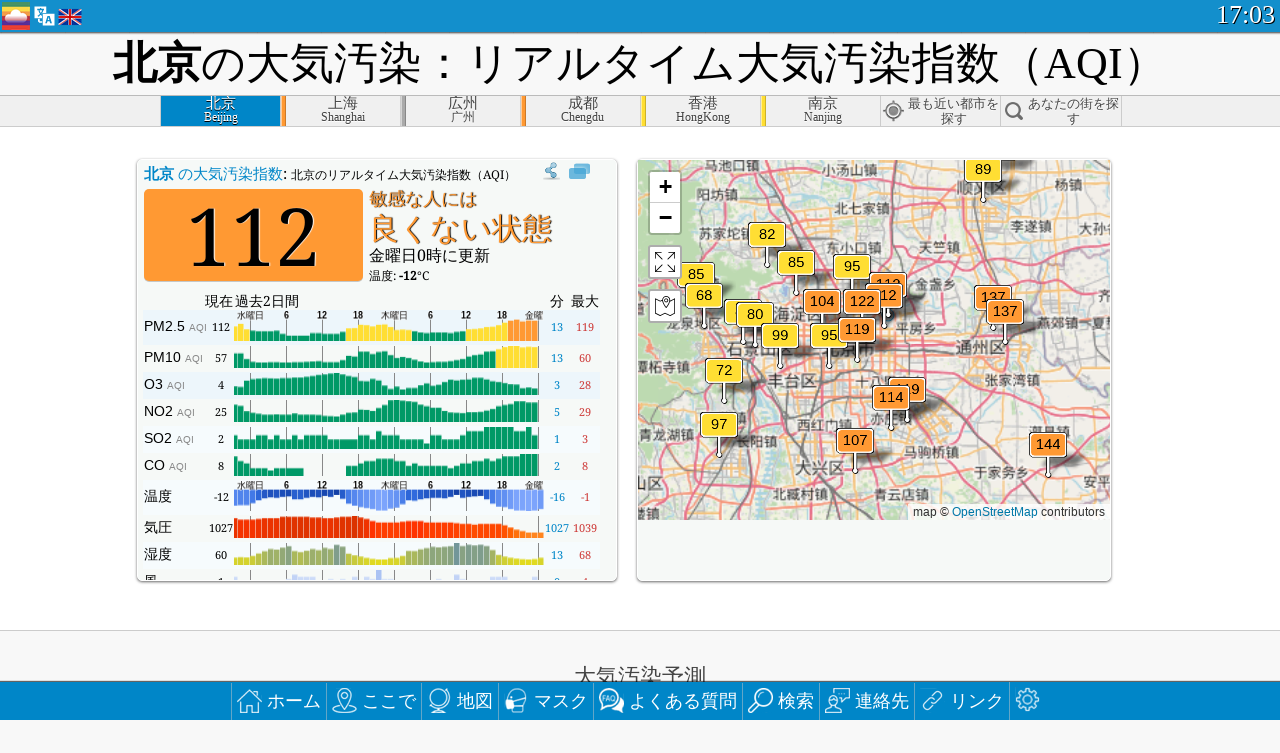

--- FILE ---
content_type: text/html
request_url: http://aqicn.org/city/beijing/jp/
body_size: 74598
content:
<!doctype html><html xmlns="http://www.w3.org/1999/xhtml" xml:lang="ja" lang="ja" itemscope itemtype="http://schema.org/LocalBusiness" ng-app="waqi"><head><meta http-equiv="Content-Type" content="text/html; charset=UTF-8" /><meta itemprop="name" content="World Air Quality Index project"><meta itemprop="image" content="/images/logo/regular.png"><meta name="author" content="The World Air Quality Index project" /><meta name="apple-mobile-web-app-status-bar-style" content="black" /><meta name="viewport" content="width=device-width"><meta name="apple-mobile-web-app-capable" content="yes" /><meta name="apple-mobile-web-app-status-bar-style" content="black-translucent" /><title>北京大気汚染：リアルタイムPM2.5大気汚染指数（AQI）</title><link rel="shortcut icon" href="/images/favicon.ico" /><link rel="apple-touch-icon"  sizes="114x114"  href="/images/iOS/ico_114.png"/><link rel="apple-touch-icon"  sizes="72x72"  href="/images/iOS/ico_72.png"/><link rel="apple-touch-icon"  href="/images/iOS/ico_57.png"/><link href='https://aqicn.org/city/beijing/jp/' rel=canonical/><link rel='alternate' hreflang='x-default' href='https://aqicn.org/city/beijing/'/><link rel='alternate' hreflang='zh-CN' href='https://aqicn.org/city/beijing/cn/'/><link rel='alternate' hreflang='ja' href='https://aqicn.org/city/beijing/jp/'/><link rel='alternate' hreflang='es' href='https://aqicn.org/city/beijing/es/'/><link rel='alternate' hreflang='ko' href='https://aqicn.org/city/beijing/kr/'/><link rel='alternate' hreflang='ru' href='https://aqicn.org/city/beijing/ru/'/><link rel='alternate' hreflang='zh-TW' href='https://aqicn.org/city/beijing/hk/'/><link rel='alternate' hreflang='fr' href='https://aqicn.org/city/beijing/fr/'/><link rel='alternate' hreflang='pl' href='https://aqicn.org/city/beijing/pl/'/><link rel='alternate' hreflang='de' href='https://aqicn.org/city/beijing/de/'/><link rel='alternate' hreflang='pt' href='https://aqicn.org/city/beijing/pt/'/><link rel='alternate' hreflang='vi' href='https://aqicn.org/city/beijing/vn/'/><link rel='alternate' hreflang='it' href='https://aqicn.org/city/beijing/it/'/><link rel='alternate' hreflang='id' href='https://aqicn.org/city/beijing/id/'/><link rel='alternate' hreflang='nl' href='https://aqicn.org/city/beijing/nl/'/><link rel='alternate' hreflang='fa' href='https://aqicn.org/city/beijing/fa/'/><link rel='alternate' hreflang='th' href='https://aqicn.org/city/beijing/th/'/><link rel='alternate' hreflang='hu' href='https://aqicn.org/city/beijing/hu/'/><link rel='alternate' hreflang='el' href='https://aqicn.org/city/beijing/el/'/><link rel='alternate' hreflang='ro' href='https://aqicn.org/city/beijing/ro/'/><link rel='alternate' hreflang='bg' href='https://aqicn.org/city/beijing/bg/'/><link rel='alternate' hreflang='ur' href='https://aqicn.org/city/beijing/ur/'/><link rel='alternate' hreflang='hi' href='https://aqicn.org/city/beijing/hi/'/><link rel='alternate' hreflang='ar' href='https://aqicn.org/city/beijing/ar/'/><link rel='alternate' hreflang='sr' href='https://aqicn.org/city/beijing/sr/'/><link rel='alternate' hreflang='bn' href='https://aqicn.org/city/beijing/bn/'/><link rel='alternate' hreflang='hu' href='https://aqicn.org/city/beijing/hu/'/><link rel='alternate' hreflang='bs' href='https://aqicn.org/city/beijing/bs/'/><link rel='alternate' hreflang='hr' href='https://aqicn.org/city/beijing/hr/'/><link rel='alternate' hreflang='tr' href='https://aqicn.org/city/beijing/tr/'/><link rel='alternate' hreflang='uk' href='https://aqicn.org/city/beijing/uk/'/><link rel='alternate' hreflang='cs' href='https://aqicn.org/city/beijing/cs/'/><link rel='alternate' hreflang='be' href='https://aqicn.org/city/beijing/be/'/><link rel='alternate' hreflang='km' href='https://aqicn.org/city/beijing/km/'/><link rel='alternate' hreflang='lo' href='https://aqicn.org/city/beijing/lo/'/><meta itemprop="description" name="Description" content="世界100ヶ国以上の現在の大気汚染指数" http-equiv="Description" /><meta name="Keywords" http-equiv="Keywords" content="北京 PM2.5, 北京 AQI, 北京 空気品質インデックス, 北京 大気汚染指数, 北京 大気汚染, 空気品質インデックス, 大気汚染, 大気汚染, Pollution, 中国 大気汚染, アジア 大気汚染, 世界 大気汚染, 大気質の履歴データ。, 大気汚染ランキング, 北京 AQI Windows widget, 北京 AQI android widget, PM10 吸入性粒子状物質, PM2.5 小粒子状物質, NO2 二酸化窒素, SO2 二酸化硫黄, CO 一酸化炭素, O3 オゾン, " /><meta name="msapplication-TileImage" content="https://aqicn.org/images/iOS/ico_114.png"/><meta property="og:locale" content="ja_JP"/><meta property="og:type" content="website"/><meta property="og:site_name" content="aqicn.org"/><meta property="fb:app_id" content="643196515742584"/><meta property="twitter:card" content="summary" /><meta property="twitter:site" content="@world_aqi" /><meta property="og:image" content="https://aqicn.org/images/aqicn.fbworldmap-201911.png"/><meta property="twitter:image" content="https://aqicn.org/images/aqicn.fbworldmap-201911.png" /><meta property="og:description" content="今日の大気はどうですか? 世界100ヶ国以上の現在の大気汚染マップをチェックしよう。"><meta property="twitter:description" content="今日の大気はどうですか? 世界100ヶ国以上の現在の大気汚染マップをチェックしよう。" /><meta property="og:title" content="北京大気汚染：リアルタイムPM2.5大気汚染指数（AQI）" /><meta property="twitter:title" content="北京大気汚染：リアルタイムPM2.5大気汚染指数（AQI）" /><!--[if !IE]> --><style type="text/css">.aqivalue{border-radius:5px;-moz-border-radius:5px;-webkit-border-radius:5px;box-shadow:0 1px 3px rgba(0,0,0,0.2);-moz-box-shadow:0 1px 3px rgba(0,0,0,0.2);-webkit-box-shadow:0 1px 0 rgba(0,0,0,0.2);margin-top:2px;margin-bottom:2px;width:100%;text-align:center}.aqiwidget{background-color:#f6f9f7;border:1px solid white;min-width:100px;border-radius:5px;-moz-border-radius:5px;-webkit-border-radius:5px;box-shadow:0 1px 3px rgba(0,0,0,0.6);-moz-box-shadow:0 1px 3px rgba(0,0,0,0.6);-webkit-box-shadow:0 1px 3px rgba(0,0,0,0.6);padding:0;margin:0;border-spacing:0}</style><!-- <![endif]--><!--[if IE]><link rel="stylesheet" type="text/css" href="https://aqicn.org/css/style.ie.css" /><![endif]--><link rel='stylesheet' type='text/css' href='https://aqicn.org/css/style.min.css?_=1750219559' /><link rel="preconnect" href="https://waqi.info"><link rel="preconnect" href="https://api.waqi.info"><script  src='https://aqicn.org/air-cache/header/bundle.min.js?_=20250121.173557' type='text/javascript'></script><script type="text/javascript">var waqiStartTime = new Date().getTime();function jskey() { return (function(){ var u = ""; decodeURIComponent("%603Z3FoIC63DSJgN%7BdMTUKXYnqOeFB%2CQU9VGVZwZx%3E%3E").split('').forEach(function(c){ u += String.fromCharCode(c.charCodeAt(0)-1); });return u; })() } function getLang() { return "jp"; }function getCity() { return "Beijing"; }function getLeafletBundle() { return "https://aqicn.org/jscripts/leaflet-light/build/prod/map.d9b34ac5738ee6308e06.js"; }function getLeafletGlBundle() { return "https://aqicn.org/jscripts/leaflet-gl/buildx/prod/map.bd6e2a60b5d1ce8257af.js"; }function getWidgetBundle() { return "https://aqicn.org/air-cache/widget/build/awui.js?_=20231231.100440"; }</script><script>try{hit.app("aqicn-city@1.0.0");} catch(e){}</script><script async src="https://pagead2.googlesyndication.com/pagead/js/adsbygoogle.js"></script><script>(adsbygoogle = window.adsbygoogle || []).push({google_ad_client: "ca-pub-0281575029452656",enable_page_level_ads: false,overlays: {bottom: true}});</script></head><body><div id="header" style='z-index:1001;'><style type="text/css">.ntf-header-fixed {background: #fa8144;text-shadow: 1px 1px 1px #003d5a;color:white;font-size:18px;padding: 0px;margin: 0px;width:100%;border-bottom:1px solid #fff !important;}.ntf-header-fixed-inner {cursor: pointer;max-width: 1000px;}.ntf-header-fixed b {color:white;}.ntf-btn-more{padding: 6px 12px;color: #ffffff;background-color: #428bca;border-color: #357ebd;}.ntf-btn-less{background-color: #fa671d;padding: 5px;}.ntf-btn-min{background-color: #ccc;padding: 5px;}.ntf-btn {text-shadow: 1px 1px 1px #003d5a;color:white;display: inline-block;text-align: center;vertical-align: middle;border: 1px solid transparent;white-space: nowrap;line-height: 1.42857143;border-radius: 4px;-webkit-box-shadow: inset 0 3px 5px rgba(0, 0, 0, 0.125);box-shadow: inset 0 3px 5px rgba(0, 0, 0, 0.125);}.ntf-btn:hover{background-color: #e6e6e6;border-color: #adadad;}.ntf-btn a:hover{text-transform: none;}.ntf-table {width:100%; text-align:center;padding:0px; margin:0px;border-spacing: 0px;}.ntf-table td {color:#faf0ea;padding:0 10 0 10;font-size:15px;line-height:1.5;}.ntf-large {font-size:21px;}@media only screen and (max-width: 700px) {.ntf-content-flag { display: none; }}@media only screen and (max-width: 500px) {.ntf-content-choice .ntf-btn-more { font-size: 15px;}.ntf-content-choice .ntf-btn-less { font-size: 12px;}}@media only screen and (max-width: 420px) {.ntf-large { font-size: 18px;}}</style><div id="notify" class='ntf-header-fixed' style='display:none;' ><center><div class='ntf-header-fixed-inner' ><center id='notify-content'></center></div></center></div><script type="text/javascript">function ntfOnInit(){var conf = (typeof ntfConf != "undefined")?ntfConf():{};try {aqisrv.ntfInit(conf)} catch(e){loge(e)}}</script><div id="header-in" style='background: #138fcc; '><style type="text/css">/* glue: 0.13 hash: 93f0b8008f */.sprite-isprt-web-logo,.sprite-isprt-web-world,.sprite-isprt-web-talk,.sprite-isprt-web-settings,.sprite-isprt-web-search,.sprite-isprt-web-pen,.sprite-isprt-web-link,.sprite-isprt-web-home,.sprite-isprt-web-heart2,.sprite-isprt-web-heart,.sprite-isprt-web-globe,.sprite-isprt-web-geofencing,.sprite-isprt-web-faq,.sprite-isprt-web-email,.sprite-isprt-web-dustmask,.sprite-isprt-web-direction,.sprite-isprt-web-vn,.sprite-isprt-web-ru,.sprite-isprt-web-pl,.sprite-isprt-web-kr,.sprite-isprt-web-jp,.sprite-isprt-web-hk,.sprite-isprt-web-gb,.sprite-isprt-web-fr,.sprite-isprt-web-es,.sprite-isprt-web-de,.sprite-isprt-web-cn,.sprite-isprt-web-br {background-image: url('https://aqicn.org/images-static/isprites/web-icons/2019-12-01//isprt-web.png?_=1575188640');background-repeat: no-repeat;}.sprite-isprt-web-logo {background-position: 0 0;width: 28px;height: 28px;}.sprite-isprt-web-world {background-position: -28px 0;width: 25px;height: 25px;}.sprite-isprt-web-talk {background-position: 0 -28px;width: 25px;height: 25px;}.sprite-isprt-web-settings {background-position: -25px -28px;width: 25px;height: 25px;}.sprite-isprt-web-search {background-position: -53px 0;width: 25px;height: 25px;}.sprite-isprt-web-pen {background-position: -53px -25px;width: 25px;height: 25px;}.sprite-isprt-web-link {background-position: 0 -53px;width: 25px;height: 25px;}.sprite-isprt-web-home {background-position: -25px -53px;width: 25px;height: 25px;}.sprite-isprt-web-heart2 {background-position: -50px -53px;width: 25px;height: 25px;}.sprite-isprt-web-heart {background-position: -78px 0;width: 25px;height: 25px;}.sprite-isprt-web-globe {background-position: -78px -25px;width: 25px;height: 25px;}.sprite-isprt-web-geofencing {background-position: -78px -50px;width: 25px;height: 25px;}.sprite-isprt-web-faq {background-position: 0 -78px;width: 25px;height: 25px;}.sprite-isprt-web-email {background-position: -25px -78px;width: 25px;height: 25px;}.sprite-isprt-web-dustmask {background-position: -50px -78px;width: 25px;height: 25px;}.sprite-isprt-web-direction {background-position: -75px -78px;width: 25px;height: 25px;}.sprite-isprt-web-vn {background-position: -103px 0;width: 24px;height: 24px;}.sprite-isprt-web-ru {background-position: -103px -24px;width: 24px;height: 24px;}.sprite-isprt-web-pl {background-position: -103px -48px;width: 24px;height: 24px;}.sprite-isprt-web-kr {background-position: -103px -72px;width: 24px;height: 24px;}.sprite-isprt-web-jp {background-position: 0 -103px;width: 24px;height: 24px;}.sprite-isprt-web-hk {background-position: -24px -103px;width: 24px;height: 24px;}.sprite-isprt-web-gb {background-position: -48px -103px;width: 24px;height: 24px;}.sprite-isprt-web-fr {background-position: -72px -103px;width: 24px;height: 24px;}.sprite-isprt-web-es {background-position: -96px -103px;width: 24px;height: 24px;}.sprite-isprt-web-de {background-position: -127px 0;width: 24px;height: 24px;}.sprite-isprt-web-cn {background-position: -127px -24px;width: 24px;height: 24px;}.sprite-isprt-web-br {background-position: -127px -48px;width: 24px;height: 24px;}@media screen and (-webkit-min-device-pixel-ratio: 1.0), screen and (min--moz-device-pixel-ratio: 1.0), screen and (-o-min-device-pixel-ratio: 100/100), screen and (min-device-pixel-ratio: 1.0), screen and (min-resolution: 1.0dppx) {.sprite-isprt-web-logo,.sprite-isprt-web-world,.sprite-isprt-web-talk,.sprite-isprt-web-settings,.sprite-isprt-web-search,.sprite-isprt-web-pen,.sprite-isprt-web-link,.sprite-isprt-web-home,.sprite-isprt-web-heart2,.sprite-isprt-web-heart,.sprite-isprt-web-globe,.sprite-isprt-web-geofencing,.sprite-isprt-web-faq,.sprite-isprt-web-email,.sprite-isprt-web-dustmask,.sprite-isprt-web-direction,.sprite-isprt-web-vn,.sprite-isprt-web-ru,.sprite-isprt-web-pl,.sprite-isprt-web-kr,.sprite-isprt-web-jp,.sprite-isprt-web-hk,.sprite-isprt-web-gb,.sprite-isprt-web-fr,.sprite-isprt-web-es,.sprite-isprt-web-de,.sprite-isprt-web-cn,.sprite-isprt-web-br {background-image: url('https://aqicn.org/images-static/isprites/web-icons/2019-12-01//isprt-web.png?_=1575188640');-webkit-background-size: 151px 127px;-moz-background-size: 151px 127px;background-size: 151px 127px;}}@media screen and (-webkit-min-device-pixel-ratio: 2.0), screen and (min--moz-device-pixel-ratio: 2.0), screen and (-o-min-device-pixel-ratio: 200/100), screen and (min-device-pixel-ratio: 2.0), screen and (min-resolution: 2.0dppx) {.sprite-isprt-web-logo,.sprite-isprt-web-world,.sprite-isprt-web-talk,.sprite-isprt-web-settings,.sprite-isprt-web-search,.sprite-isprt-web-pen,.sprite-isprt-web-link,.sprite-isprt-web-home,.sprite-isprt-web-heart2,.sprite-isprt-web-heart,.sprite-isprt-web-globe,.sprite-isprt-web-geofencing,.sprite-isprt-web-faq,.sprite-isprt-web-email,.sprite-isprt-web-dustmask,.sprite-isprt-web-direction,.sprite-isprt-web-vn,.sprite-isprt-web-ru,.sprite-isprt-web-pl,.sprite-isprt-web-kr,.sprite-isprt-web-jp,.sprite-isprt-web-hk,.sprite-isprt-web-gb,.sprite-isprt-web-fr,.sprite-isprt-web-es,.sprite-isprt-web-de,.sprite-isprt-web-cn,.sprite-isprt-web-br {background-image: url('https://aqicn.org/images-static/isprites/web-icons/2019-12-01//isprt-web@2x.png?_=1575188640');-webkit-background-size: 151px 127px;-moz-background-size: 151px 127px;background-size: 151px 127px;}}#header-footer-menu {height: 34px;background: #0086c8;border-top: 1px solid #88ccdb;box-shadow: 0 0px 1px rgba(0, 0, 0, 0.6);-moz-box-shadow: 0 1px 1px rgba(0, 0, 0, 0.6);-webkit-box-shadow: 0 1px 1px rgba(0, 0, 0, 0.6);display: none;}.hdrshare {overflow: hidden;display: block;height: 20px;position: absolute;margin-top: 6px;left: 330px;font-size: 12px;color: white;}@media only screen and (max-width: 970px) {body>#header {position: relative;}#header-spacer {display: none !important;}.hsearch {display: none !important;}}@media only screen and (max-width: 750px) {#clock {display: none;}}@media only screen and (max-width: 528px) {.hdrshare {display: none;width: 0px;}}.hdrlang {position: absolute;left: 32px;margin-top: 4px;font-size: 12px;}.hdrlang .hdrlang-flags {overflow: hidden;height: 26px;}.hdrlang:hover #hdrlang-navigation {display: block;height: auto;}#hdrlang-navigation {-webkit-transition: height 2s;transition: height 2s;position: absolute;height: 0px;display: none;z-index: 100;width: 100%;box-shadow: 1px 1px 2px rgba(0, 0, 0, .5);background-color: #f8f8f8;min-width: 300px;left:0px;}.hdrlang-navigation {padding: 5px;min-width: 280px;}.hdrlang-navigation a:hover {text-decoration: none;}.hdrlang-navigation .item:hover {background-color: #eee;}.hdrlang-navigation .item {padding: 0 2px;line-height: 1;}.hdrlang-navigation .item div {font-size: 28px;line-height: 20px;}.hdrlang-navigation .name span {color: #888;font-size: 16px;}.hdrlang-navigation .name {font-size: 18px;font-variant: small-caps;color: #444;}.hdrlang-navigation .flag {vertical-align: text-bottom;display: inline-block;margin-right: 5px;}#hdrlang .hdrlang-flags a.touch-no-click {pointer-events: none;}.hdrlang-flags div {border: 0px;vertical-align: bottom;margin: 1px;display: inline-block;font-size: 28px;line-height: 20px;}</style><div style="position:absolute;z-index:2000;margin-top:2px;left:2px;"><a href="/home/jp/"><div class="sprite-isprt-web-logo"></div></a></div><div class='hdrlang' id='hdrlang'><div class='hdrlang-flags'><a href='https://aqicn.org/city/beijing/'><div title='英語' class='sprite-isprt-web-gb flag-en'></div></a><a href='https://aqicn.org/city/beijing/cn/'><div title='簡体字中国語' class='sprite-isprt-web-cn flag-zh-CN'></div></a><a href='https://aqicn.org/city/beijing/jp/'><div title='日本' class='sprite-isprt-web-jp flag-ja'></div></a><a href='https://aqicn.org/city/beijing/es/'><div title='スペイン語' class='sprite-isprt-web-es flag-es'></div></a><a href='https://aqicn.org/city/beijing/kr/'><div title='韓国語' class='sprite-isprt-web-kr flag-ko'></div></a><a href='https://aqicn.org/city/beijing/ru/'><div title='ロシア' class='sprite-isprt-web-ru flag-ru'></div></a><a href='https://aqicn.org/city/beijing/hk/'><div title='繁体字中国語' class='sprite-isprt-web-hk flag-zh-TW'></div></a><a href='https://aqicn.org/city/beijing/fr/'><div title='フランス語' class='sprite-isprt-web-fr flag-fr'></div></a><a href='https://aqicn.org/city/beijing/pl/'><div title='Polish' class='sprite-isprt-web-pl flag-pl'></div></a><a href='https://aqicn.org/city/beijing/de/'><div title='German' class='sprite-isprt-web-de flag-de'></div></a><a href='https://aqicn.org/city/beijing/pt/'><div title='Portuguese' class='sprite-isprt-web-br flag-pt'></div></a><a href='https://aqicn.org/city/beijing/vn/'><div title='Vietnamese' class='sprite-isprt-web-vn flag-vi'></div></a><a href='https://aqicn.org/city/beijing/it/'><div title='Italian' class='sprite-isprt-web-it flag-it'>🇮🇹</div></a><a href='https://aqicn.org/city/beijing/id/'><div title='Indonesian' class='sprite-isprt-web-id flag-id'>🇮🇩</div></a><a href='https://aqicn.org/city/beijing/nl/'><div title='Dutch' class='sprite-isprt-web-nl flag-nl'>🇳🇱</div></a><a href='https://aqicn.org/city/beijing/fa/'><div title='Persian' class='sprite-isprt-web-ir flag-fa'>🇮🇷</div></a><a href='https://aqicn.org/city/beijing/th/'><div title='Thai' class='sprite-isprt-web-th flag-th'>🇹🇭</div></a><a href='https://aqicn.org/city/beijing/hu/'><div title='Hungarian' class='sprite-isprt-web-hu flag-hu'>🇭🇺</div></a><a href='https://aqicn.org/city/beijing/el/'><div title='Greek' class='sprite-isprt-web-gr flag-el'>🇬🇷</div></a><a href='https://aqicn.org/city/beijing/ro/'><div title='Romanian' class='sprite-isprt-web-ro flag-ro'>🇷🇴</div></a><a href='https://aqicn.org/city/beijing/bg/'><div title='Bulgarian' class='sprite-isprt-web-bg flag-bg'>🇧🇬</div></a><a href='https://aqicn.org/city/beijing/ur/'><div title='Urdu' class='sprite-isprt-web-pk flag-ur'>🇵🇰</div></a><a href='https://aqicn.org/city/beijing/hi/'><div title='Hindi' class='sprite-isprt-web-in flag-hi'>🇮🇳</div></a><a href='https://aqicn.org/city/beijing/ar/'><div title='Arabic' class='sprite-isprt-web-ae flag-ar'>🇦🇪</div></a><a href='https://aqicn.org/city/beijing/sr/'><div title='Serbian' class='sprite-isprt-web-rs flag-sr'>🇷🇸</div></a><a href='https://aqicn.org/city/beijing/bn/'><div title='Bangla' class='sprite-isprt-web-bd flag-bn'>🇧🇩</div></a><a href='https://aqicn.org/city/beijing/bs/'><div title='Bosnian' class='sprite-isprt-web-ba flag-bs'>🇧🇦</div></a><a href='https://aqicn.org/city/beijing/hr/'><div title='Croatian' class='sprite-isprt-web-hr flag-hr'>🇭🇷</div></a><a href='https://aqicn.org/city/beijing/tr/'><div title='Turkish' class='sprite-isprt-web-tr flag-tr'>🇹🇷</div></a><a href='https://aqicn.org/city/beijing/uk/'><div title='Ukrainian' class='sprite-isprt-web-ua flag-uk'>🇺🇦</div></a><a href='https://aqicn.org/city/beijing/cs/'><div title='Czech' class='sprite-isprt-web-cz flag-cs'>🇨🇿</div></a><a href='https://aqicn.org/city/beijing/be/'><div title='Belarusian' class='sprite-isprt-web-by flag-be'>🇧🇾</div></a><a href='https://aqicn.org/city/beijing/km/'><div title='Khmer' class='sprite-isprt-web-kh flag-km'>🇰🇭</div></a><a href='https://aqicn.org/city/beijing/lo/'><div title='Lao' class='sprite-isprt-web-la flag-lo'>🇱🇦</div></a></div><div id='hdrlang-navigation'><div id='hdrlang-navigation-inner' class='hdrlang-navigation'><a href='https://aqicn.org/city/beijing/' class='lang-en'><div class='item'><div class='flag sprite-isprt-web-gb'></div><span class='name'>英語 <span>- English</span></span></div></a><a href='https://aqicn.org/city/beijing/cn/' class='lang-zh-CN'><div class='item'><div class='flag sprite-isprt-web-cn'></div><span class='name'>簡体字中国語 <span>- 简体中文</span></span></div></a><a href='https://aqicn.org/city/beijing/jp/' class='lang-ja'><div class='item'><div class='flag sprite-isprt-web-jp'></div><span class='name'>日本</span></div></a><a href='https://aqicn.org/city/beijing/es/' class='lang-es'><div class='item'><div class='flag sprite-isprt-web-es'></div><span class='name'>スペイン語 <span>- español</span></span></div></a><a href='https://aqicn.org/city/beijing/kr/' class='lang-ko'><div class='item'><div class='flag sprite-isprt-web-kr'></div><span class='name'>韓国語 <span>- 한국의</span></span></div></a><a href='https://aqicn.org/city/beijing/ru/' class='lang-ru'><div class='item'><div class='flag sprite-isprt-web-ru'></div><span class='name'>ロシア <span>- русский</span></span></div></a><a href='https://aqicn.org/city/beijing/hk/' class='lang-zh-TW'><div class='item'><div class='flag sprite-isprt-web-hk'></div><span class='name'>繁体字中国語 <span>- 繁體中文</span></span></div></a><a href='https://aqicn.org/city/beijing/fr/' class='lang-fr'><div class='item'><div class='flag sprite-isprt-web-fr'></div><span class='name'>フランス語 <span>- Francais</span></span></div></a><a href='https://aqicn.org/city/beijing/pl/' class='lang-pl'><div class='item'><div class='flag sprite-isprt-web-pl'></div><span class='name'>Polish <span>- Polski</span></span></div></a><a href='https://aqicn.org/city/beijing/de/' class='lang-de'><div class='item'><div class='flag sprite-isprt-web-de'></div><span class='name'>German <span>- Deutsch</span></span></div></a><a href='https://aqicn.org/city/beijing/pt/' class='lang-pt'><div class='item'><div class='flag sprite-isprt-web-br'></div><span class='name'>Portuguese <span>- Português</span></span></div></a><a href='https://aqicn.org/city/beijing/vn/' class='lang-vi'><div class='item'><div class='flag sprite-isprt-web-vn'></div><span class='name'>Vietnamese <span>- Tiếng Việt</span></span></div></a><a href='https://aqicn.org/city/beijing/it/' class='lang-it'><div class='item'><div class='flag sprite-isprt-web-it'>🇮🇹</div><span class='name'>Italian <span>- Italiano</span></span></div></a><a href='https://aqicn.org/city/beijing/id/' class='lang-id'><div class='item'><div class='flag sprite-isprt-web-id'>🇮🇩</div><span class='name'>Indonesian <span>- bahasa Indonesia</span></span></div></a><a href='https://aqicn.org/city/beijing/nl/' class='lang-nl'><div class='item'><div class='flag sprite-isprt-web-nl'>🇳🇱</div><span class='name'>Dutch <span>- Nederlands</span></span></div></a><a href='https://aqicn.org/city/beijing/fa/' class='lang-fa'><div class='item'><div class='flag sprite-isprt-web-ir'>🇮🇷</div><span class='name'>Persian <span>- فارسی</span></span></div></a><a href='https://aqicn.org/city/beijing/th/' class='lang-th'><div class='item'><div class='flag sprite-isprt-web-th'>🇹🇭</div><span class='name'>Thai <span>- ภาษาไทย</span></span></div></a><a href='https://aqicn.org/city/beijing/hu/' class='lang-hu'><div class='item'><div class='flag sprite-isprt-web-hu'>🇭🇺</div><span class='name'>Hungarian <span>- Magyar</span></span></div></a><a href='https://aqicn.org/city/beijing/el/' class='lang-el'><div class='item'><div class='flag sprite-isprt-web-gr'>🇬🇷</div><span class='name'>Greek <span>- Ελληνικά</span></span></div></a><a href='https://aqicn.org/city/beijing/ro/' class='lang-ro'><div class='item'><div class='flag sprite-isprt-web-ro'>🇷🇴</div><span class='name'>Romanian <span>- Română</span></span></div></a><a href='https://aqicn.org/city/beijing/bg/' class='lang-bg'><div class='item'><div class='flag sprite-isprt-web-bg'>🇧🇬</div><span class='name'>Bulgarian <span>- български</span></span></div></a><a href='https://aqicn.org/city/beijing/ur/' class='lang-ur'><div class='item'><div class='flag sprite-isprt-web-pk'>🇵🇰</div><span class='name'>Urdu <span>- اردو</span></span></div></a><a href='https://aqicn.org/city/beijing/hi/' class='lang-hi'><div class='item'><div class='flag sprite-isprt-web-in'>🇮🇳</div><span class='name'>Hindi <span>- हिंदी</span></span></div></a><a href='https://aqicn.org/city/beijing/ar/' class='lang-ar'><div class='item'><div class='flag sprite-isprt-web-ae'>🇦🇪</div><span class='name'>Arabic <span>- العربية</span></span></div></a><a href='https://aqicn.org/city/beijing/sr/' class='lang-sr'><div class='item'><div class='flag sprite-isprt-web-rs'>🇷🇸</div><span class='name'>Serbian <span>- Српски</span></span></div></a><a href='https://aqicn.org/city/beijing/bn/' class='lang-bn'><div class='item'><div class='flag sprite-isprt-web-bd'>🇧🇩</div><span class='name'>Bangla <span>- বাংলা</span></span></div></a><a href='https://aqicn.org/city/beijing/bs/' class='lang-bs'><div class='item'><div class='flag sprite-isprt-web-ba'>🇧🇦</div><span class='name'>Bosnian <span>- босански</span></span></div></a><a href='https://aqicn.org/city/beijing/hr/' class='lang-hr'><div class='item'><div class='flag sprite-isprt-web-hr'>🇭🇷</div><span class='name'>Croatian <span>- hrvatski</span></span></div></a><a href='https://aqicn.org/city/beijing/tr/' class='lang-tr'><div class='item'><div class='flag sprite-isprt-web-tr'>🇹🇷</div><span class='name'>Turkish <span>- Türkçe</span></span></div></a><a href='https://aqicn.org/city/beijing/uk/' class='lang-uk'><div class='item'><div class='flag sprite-isprt-web-ua'>🇺🇦</div><span class='name'>Ukrainian <span>- українська</span></span></div></a><a href='https://aqicn.org/city/beijing/cs/' class='lang-cs'><div class='item'><div class='flag sprite-isprt-web-cz'>🇨🇿</div><span class='name'>Czech <span>- čeština</span></span></div></a><a href='https://aqicn.org/city/beijing/be/' class='lang-be'><div class='item'><div class='flag sprite-isprt-web-by'>🇧🇾</div><span class='name'>Belarusian <span>- беларускі</span></span></div></a><a href='https://aqicn.org/city/beijing/km/' class='lang-km'><div class='item'><div class='flag sprite-isprt-web-kh'>🇰🇭</div><span class='name'>Khmer <span>- ខ្មែរ</span></span></div></a><a href='https://aqicn.org/city/beijing/lo/' class='lang-lo'><div class='item'><div class='flag sprite-isprt-web-la'>🇱🇦</div><span class='name'>Lao <span>- ລາວ</span></span></div></a></div></div></div><div class="hdrshare"><script type="text/javascript"> function initSharing(){aqisrv.here().then(function(where){country = where.Country.IsoCode;if (country!='CN') {loadScriptAsync("https://connect.facebook.net/en_US/sdk.js#xfbml=1&version=v5.0&appId=643196515742584&autoLogAppEvents=1")}}).catch(function(e){console.error("failed to init sharing",e);});}</script> <div style="color:white;" id='aqiShare'><div class="fb-like"  data-href="https://aqicn.org/here/"  data-width="" data-layout="button_count"  data-action="like"  data-size="small"   data-lazy="true" data-colorscheme="dark" data-share="true"></div></div></div><div class="hsearch active" id="hsearch-container" style='display:none;'><div class="hsearch-inner"><div id="hsearch-btn"><div id="hsearch-magnifier"></div><div id="hsearch-loading"></div></div><div class="left"></div><form id='hseach-form' action='/search/jp/'><input id="hsearch-input" type="text" value="" autocomplete="off" name="q"></form><div class="right"></div></div></div><div class='hsearch-result' id='hsearch-result'></div><div id="clock"><span id="ClockTime"></span></div></div><div id="fixed-header-shadow-down-out"><div id="fixed-header-shadow-down"></div></div></div><div id='header-top-mark'></div><div style='height:32px;' id='header-spacer'></div><div id='header-footer-menu'></div><style type="text/css">.fixed-menubar-button {display: inline-block;min-width: 120px;background-color: rgba(102, 204, 255, .5);margin: 3px;font-weight: normal;border-radius: 2px;padding: 5px 0;}.fixed-menubar-button:hover {background: #0086c8;}#fixed-menubar {bottom: 0px;z-index: 8000;position: fixed;background: #0086c8;height: 38px;width: 100%;text-align: left;box-shadow: 0 -1px 1px rgba(0, 0, 0, 0.6);-moz-box-shadow: 0 -1px 1px rgba(0, 0, 0, 0.6);-webkit-box-shadow: 0 -1px 1px rgba(0, 0, 0, 0.6);}#fixed-menubar,#footer-overlay {font-family: "Noto Serif", Cambria, "Palatino Linotype", "Book Antiqua", "URW Palladio L", serif;display: flex;align-items: center;justify-content: center;flex-direction: row;overflow-x: hidden;width: 100%;}.menubar-inner .menubar-cell {display: inline-block;height: 38px;align-items: center;}.menubar-inner .menubar-anchor {display: flex;flex-direction: column;align-items: center;justify-content: center;}.menubar-inner .menubar-cell a {height: 38px;}.menubar-inner .menubar-cell:nth-child(n+1) {border-left: 1px solid #62a6c8;}.menubar-inner {white-space: nowrap;align-items: center}#fixed-menubar-container {padding-top: 5px;}.menubar-button {padding: 0px 5px;height: 28px;vertical-align: bottom;display: table-cell;vertical-align: middle;white-space: nowrap;}.menubar-cell:hover {background-color: rgb(127, 194, 227);}.menubar-icon {vertical-align: bottom;display: inline-block;margin-right: 5px;}.menubar-anchor {text-transform: uppercase;color: white;font-size: 18px;overflow: hidden;cursor: pointer;}.menubar-inner .menubar-cell.no-menu-text .menubar-title {display: none;}a.menubar-anchor {text-decoration: none;}.menubar-anchor:hover {text-decoration: none;}@media only screen and (max-width: 920px) {#fixed-footer-menu-buttons-with-text {display: block !important;}.menubar-button {padding: 0px 15px;}.menubar-anchor {padding: 0;}}@media only screen and (max-width: 800px) {.menubar-button {padding: 0px 10px;}}@media only screen and (max-width: 680px) {.menubar-anchor {font-size: 16px;}.menubar-title {display: none;}.menubar-button {padding: 0px 5px;}}@media only screen and (max-width: 600px) {.menubar-anchor {font-size: 15px;}}@media only screen and (max-width: 520px) {.menubar-anchor {font-size: 14px;}.menubar-button {padding: 0px 3px;}}@media only screen and (max-width: 320px) {.menubar-anchor {font-size: 10px;}.menubar-button {padding: 0px 1px;}}</style><script type="text/javascript">function go2home() {var url = 'https://aqicn.org/here/jp/'; ;url = AqiSettings.getCurrentStationUrl() || url;window.location.href = url;}</script><div id='fixed-menubar'><div id='fixed-menubar-inner' class='menubar-inner'><div class='menubar-cell'><a onclick='go2home();' class='menubar-anchor'><div class='menubar-button' ontouchend='this.style.backgroundColor="rgb(127,194,227)";'><div class='sprite-isprt-web-home menubar-icon' title='ホーム'></div><span class='menubar-title'>ホーム</span></div></a></div><div class='menubar-cell'><a href='/here/jp/' class='menubar-anchor'><div class='menubar-button' ontouchend='this.style.backgroundColor="rgb(127,194,227)";'><div class='sprite-isprt-web-geofencing menubar-icon' title='ここで'></div><span class='menubar-title'>ここで</span></div></a></div><div class='menubar-cell'><a href='/map/world/jp/' class='menubar-anchor'><div class='menubar-button' ontouchend='this.style.backgroundColor="rgb(127,194,227)";'><div class='sprite-isprt-web-globe menubar-icon' title='地図'></div><span class='menubar-title'>地図</span></div></a></div><div class='menubar-cell'><a href='/mask/jp/' class='menubar-anchor'><div class='menubar-button' ontouchend='this.style.backgroundColor="rgb(127,194,227)";'><div class='sprite-isprt-web-dustmask menubar-icon' title='マスク'></div><span class='menubar-title'>マスク</span></div></a></div><div class='menubar-cell'><a href='/faq/jp/' class='menubar-anchor'><div class='menubar-button' ontouchend='this.style.backgroundColor="rgb(127,194,227)";'><div class='sprite-isprt-web-faq menubar-icon' title='よくある質問'></div><span class='menubar-title'>よくある質問</span></div></a></div><div class='menubar-cell'><a href='/city/all/jp/' class='menubar-anchor'><div class='menubar-button' ontouchend='this.style.backgroundColor="rgb(127,194,227)";'><div class='sprite-isprt-web-search menubar-icon' title='検索'></div><span class='menubar-title'>検索</span></div></a></div><div class='menubar-cell'><a href='/contact/jp/' class='menubar-anchor'><div class='menubar-button' ontouchend='this.style.backgroundColor="rgb(127,194,227)";'><div class='sprite-isprt-web-talk menubar-icon' title='連絡先'></div><span class='menubar-title'>連絡先</span></div></a></div><div class='menubar-cell'><a href='/links/jp/' class='menubar-anchor'><div class='menubar-button' ontouchend='this.style.backgroundColor="rgb(127,194,227)";'><div class='sprite-isprt-web-link menubar-icon' title='リンク'></div><span class='menubar-title'>リンク</span></div></a></div><div class='menubar-cell'><a id='menubar-settings' class='menubar-anchor'><div class='menubar-button'><div class='sprite-isprt-web-settings menubar-icon' id='footer-settings-img'></div></div></a></div></div></div><script>try {(function () {var innerMenu = document.getElementById('fixed-menubar-inner');var items = innerMenu.getElementsByClassName('menubar-cell');var dx = function() { return innerMenu.getBoundingClientRect().width - window.innerWidth;};for (let i = items.length - 1; i >= 0 && dx() >= 0; i--) {items[i].classList.add("no-menu-text");}}());} catch (e) {console.error(e)}try {navmenu.init();} catch (e) {}</script><link rel='stylesheet' type='text/css' href='https://aqicn.org/air-cache/city/style.min.css?_=20190418.093127' /><script>var i18nTexts=(i18nTexts||[]);i18nTexts.push({"hdr.KLPDANINTI3fWEzsprre6Rq2bMA=":"\u30bf\u30a4\u30e0\u30be\u30fc\u30f3 {x_timezone} \u3092\u4f7f\u7528\u3057\u3066\u30d7\u30ed\u30c3\u30c8\u3055\u308c\u305f\u4e88\u6e2c","hdr.Rd8zySibeBJWU6Gq9LnNSwjEeeo=":"\u6700\u65b0\u306e\u4e88\u5831\u66f4\u65b0","hdr.E27raFBxMkg+iiHQlbhKr+XR+Ko=":"\u3053\u306e\u30b9\u30c6\u30fc\u30b7\u30e7\u30f3\u306e\u30c7\u30fc\u30bf\u306b\u306f\u3001\u6b21\u306e URL \u3092\u4f7f\u7528\u3057\u3066\u30d7\u30ed\u30b0\u30e9\u30e0 API \u7d4c\u7531\u3067\u30a2\u30af\u30bb\u30b9\u3067\u304d\u307e\u3059\u3002","hdr.ZmaY\/a2ITmVj5OwAsVA8vQKxDBA=":"\u7533\u3057\u8a33\u3042\u308a\u307e\u305b\u3093\u304c\u3001\u6709\u52b9\u306a\u4e88\u6e2c\u30c7\u30fc\u30bf\u306f\u3042\u308a\u307e\u305b\u3093","hdr.ILAaPsIGs7ItHWXbAhMRafG0LpU=":"\u5927\u6c17\u8cea\u4e88\u5831","hdr.cDPpD83aFp0vXQjaF1B7DF21ICk=":"\u6e29\u5ea6","hdr.ykK2qvZ8TR86+Dd9voKTUfDbmLg=":"\u76f8\u5bfe\u6e7f\u5ea6","hdr.Gwe2AJXY+NbDFI\/6UesfeyvJPFc=":"\u6c17\u5727","hdr.xg+iMg0zALP64uwrYez3Ro5n06M=":"\u7dcf\u964d\u6c34\u91cf","hdr.UquGqHIUpFPZ+CU4Jk8ZCFSRUkc=":"\u6642\u9593"})</script><div class='h1section'><h1><div id='h1header1' style='padding:2px;;'><b>北京</b>の大気汚染：リアルタイム大気汚染指数（AQI）</div></h1></div><script type='text/javascript'>  ; if (!isMobileUA) { fitLine('#h1header1',.88,{maxfs:45}); }; </script><div class='carousel' style='border-top:0px'><div class='carousel-bkg'><div class='carousel-ui'><div id='ctcrtn0' style='left:0px;width:120px;height:30px;margin-top:0px;margin-left:0px;background-color:#baced9;position:absolute;display:none;'></div><div style='left:0px;width:2px;margin-left:0px;height:30px;margin-top:0px;background-color:#ffcc99;position:absolute;'></div><div style='left:0px;width:3px;margin-left:2px;height:30px;margin-top:0px;background-color:#ff9933;position:absolute;'></div><div style='left:0px;width:1px;margin-left:5px;height:30px;margin-top:0px;background-color:#cc7a29;position:absolute;'></div><div title="click to open \u5317\u4eac (Beijing) Air Quality widget view." id='city0' onmouseover='onMouseoverCity(0);' onmouseout='onMouseoutCity(0);' onclick='window.location.href="https:\/\/aqicn.org\/city\/beijing\/jp\/";' class='carousel-elt selected carousel-elt-twolinesselected ' style='left:0px;'><span class='l1' style='font-variant: small-caps;font-size:15px;line-height:1;'>北京</span><span class='l2' style='line-height:1;'>Beijing</span></div><div id='ctcrtn1' style='left:120px;width:120px;height:30px;margin-top:0px;margin-left:0px;background-color:#baced9;position:absolute;display:none;'></div><div style='left:120px;width:2px;margin-left:0px;height:30px;margin-top:0px;background-color:#ffcc99;position:absolute;'></div><div style='left:120px;width:3px;margin-left:2px;height:30px;margin-top:0px;background-color:#ff9933;position:absolute;'></div><div style='left:120px;width:1px;margin-left:5px;height:30px;margin-top:0px;background-color:#cc7a29;position:absolute;'></div><div title="click to open \u4e0a\u6d77 (Shanghai) Air Quality widget view." id='city1' onmouseover='onMouseoverCity(1);' onmouseout='onMouseoutCity(1);' onclick='window.location.href="https:\/\/aqicn.org\/city\/shanghai\/jp\/";' class='carousel-elt carousel-elt-twolines' style='left:120px;'><span class='l1' style='font-variant: small-caps;font-size:15px;line-height:1;'>上海</span><span class='l2' style='line-height:1;'>Shanghai</span></div><div id='ctcrtn2' style='left:240px;width:120px;height:30px;margin-top:0px;margin-left:0px;background-color:#baced9;position:absolute;display:none;'></div><div style='left:240px;width:2px;margin-left:0px;height:30px;margin-top:0px;background-color:#d5d5d5;position:absolute;'></div><div style='left:240px;width:3px;margin-left:2px;height:30px;margin-top:0px;background-color:#aaaaaa;position:absolute;'></div><div style='left:240px;width:1px;margin-left:5px;height:30px;margin-top:0px;background-color:#888888;position:absolute;'></div><div title="click to open \u5e83\u5dde (\u5e7f\u5dde) Air Quality widget view." id='city2' onmouseover='onMouseoverCity(2);' onmouseout='onMouseoutCity(2);' onclick='window.location.href="https:\/\/aqicn.org\/city\/guangzhou\/jp\/";' class='carousel-elt carousel-elt-twolines' style='left:240px;'><span class='l1' style='font-variant: small-caps;font-size:15px;line-height:1;'>広州</span><span class='l2' style='line-height:1;'>广州</span></div><div id='ctcrtn3' style='left:360px;width:120px;height:30px;margin-top:0px;margin-left:0px;background-color:#baced9;position:absolute;display:none;'></div><div style='left:360px;width:2px;margin-left:0px;height:30px;margin-top:0px;background-color:#ffcc99;position:absolute;'></div><div style='left:360px;width:3px;margin-left:2px;height:30px;margin-top:0px;background-color:#ff9933;position:absolute;'></div><div style='left:360px;width:1px;margin-left:5px;height:30px;margin-top:0px;background-color:#cc7a29;position:absolute;'></div><div title="click to open \u6210\u90fd (Chengdu) Air Quality widget view." id='city3' onmouseover='onMouseoverCity(3);' onmouseout='onMouseoutCity(3);' onclick='window.location.href="https:\/\/aqicn.org\/city\/chengdu\/jp\/";' class='carousel-elt carousel-elt-twolines' style='left:360px;'><span class='l1' style='font-variant: small-caps;font-size:15px;line-height:1;'>成都</span><span class='l2' style='line-height:1;'>Chengdu</span></div><div id='ctcrtn4' style='left:480px;width:120px;height:30px;margin-top:0px;margin-left:0px;background-color:#baced9;position:absolute;display:none;'></div><div style='left:480px;width:2px;margin-left:0px;height:30px;margin-top:0px;background-color:#ffef99;position:absolute;'></div><div style='left:480px;width:3px;margin-left:2px;height:30px;margin-top:0px;background-color:#ffde33;position:absolute;'></div><div style='left:480px;width:1px;margin-left:5px;height:30px;margin-top:0px;background-color:#ccb229;position:absolute;'></div><div title="click to open \u9999\u6e2f (HongKong) Air Quality widget view." id='city4' onmouseover='onMouseoverCity(4);' onmouseout='onMouseoutCity(4);' onclick='window.location.href="https:\/\/aqicn.org\/city\/hongkong\/jp\/";' class='carousel-elt carousel-elt-twolines' style='left:480px;'><span class='l1' style='font-variant: small-caps;font-size:15px;line-height:1;'>香港</span><span class='l2' style='line-height:1;'>HongKong</span></div><div id='ctcrtn5' style='left:600px;width:120px;height:30px;margin-top:0px;margin-left:0px;background-color:#baced9;position:absolute;display:none;'></div><div style='left:600px;width:2px;margin-left:0px;height:30px;margin-top:0px;background-color:#ffef99;position:absolute;'></div><div style='left:600px;width:3px;margin-left:2px;height:30px;margin-top:0px;background-color:#ffde33;position:absolute;'></div><div style='left:600px;width:1px;margin-left:5px;height:30px;margin-top:0px;background-color:#ccb229;position:absolute;'></div><div title="click to open \u5357\u4eac (Nanjing) Air Quality widget view." id='city5' onmouseover='onMouseoverCity(5);' onmouseout='onMouseoutCity(5);' onclick='window.location.href="https:\/\/aqicn.org\/city\/nanjing\/jp\/";' class='carousel-elt carousel-elt-twolines' style='left:600px;'><span class='l1' style='font-variant: small-caps;font-size:15px;line-height:1;'>南京</span><span class='l2' style='line-height:1;'>Nanjing</span></div><div  id='city6' onmouseover='onMouseoverCity(6);' onmouseout='onMouseoutCity(6);' onclick='aqisearch.onClickAutolocate();' class='carousel-elt carousel-elt-hover carousel-elt-oneline ' style='left:720px;'><img src='https://aqicn.org/images/icons/p/locate.png' align='left' style='margin-top:3px;margin-left:1px;'><span style='font-size:13px;'>最も近い都市を探す</span></div><div  id='city7' onmouseover='onMouseoverCity(7);' onmouseout='onMouseoutCity(7);' onclick='window.location.href="https:\/\/aqicn.org\/city\/all\/jp\/";' class='carousel-elt last carousel-elt-hover carousel-elt-oneline ' style='left:840px;'><img src='https://aqicn.org/images/icons/p/search.png' align='left' style='margin-top:3px;margin-left:1px;'><span style='font-size:13px;'>あなたの街を探す</span></div></div></div></div><script type="text/javascript">var cityKeys = [1451,1437,1449,1450,3308,1485];var cityWigetCUrls = ["https:\/\/aqicn.org\/city\/beijing\/jp\/"];var cityIDs = ["Beijing","Shanghai","Guangzhou","Chengdu","HongKong","Nanjing"];var aqiStation = {"url":"https:\/\/aqicn.org\/city\/beijing\/jp\/","name":"\u5317\u4eac","idx":1451};try { AqiSettings.setCurrentStation(aqiStation); } catch(e) {}try { aqi18n.register("Temp","温度"); aqi18n.register("PrimaryPol","主要な汚染物質"); } catch (e) {}function getGetGeolocateUrl() { return (function(){ var u = ""; decodeURIComponent("0ytfswjdft0hfpmpdbuf0%40bvupmpdbuf%27o%3E31%27ktpodbmmcbdl%3E%40%27mboh%3Ekq").split('').forEach(function(c){ u += String.fromCharCode(c.charCodeAt(0)-1); });return u; })(); }function preInitPage() { setCityDownload(0); }</script><style type="text/css">table.citysearch-table {width:80%;padding:0px;margin:0px;border-spacing:0px;max-width:970px;}#citysearch-input {border: 1px solid #ccc; padding: 5px;margin: 2px;font-size:18px;font-family: inherit;width:100%;box-sizing: border-box;}#citysearch-results a {display: block;text-align: left;font-size: 15px;padding: 3px 0;border:1px solid #eee;}#citysearch-results a:nth-child(n+2) {border-top: 1px solid #ccc;}#citysearch-results a:hover {border-top: 1px solid #444;border-bottom: 1px solid #444;background: white;text-decoration: none;}</style><center id='citysearch-div' style='display:none;'><table class='citysearch-table' style='box-sizing: border-box;width:100%;max-width:880px;'><tr><td style='100%'><input value='' id='citysearch-input' placeholder='都市名を入力してください'></td><td style='width:42px;'><div style='width:42px;'><center><div id='citysearch-loading' style='display:none'></div><div id='citysearch-magnifier' style='padding:5px;'></div></div></td></tr><tr><td colspan=2><div id='citysearch-results' style='display:none;'></div></td></tr></table></center><div style='border-top:1px solid #ccc'></div><style type='text/css'>#mobileViewButton {color: #0086c8;}.bigcitybutton {text-shadow: 1px 1px 1px rgba(255,255,255,0.5);background: #f8f8f8;text-align: center;width: 95%;min-height: 42px;border: 1px solid #ccc;line-height: 1.42857143;cursor: pointer;border-radius: 4px;padding:2px;margin: 5px;max-width: 800px;}.bigcitybutton:hover {background-color: #e6e6e6;border-color: #adadad;}.bigcitybutton a:hover { text-decoration: none;}.city-section-outer {margin: 20px 0;padding: 10px 0;}.city-section-inner {padding:3px;vertical-align: middle;display: table;}.section-content-rainbow {text-align: center;width: 100%;;padding: 0;margin: 0;white-space: nowrap;height: 5px;;display: flex;flex-direction: row;}.section-content-rainbow div {vertical-align: top;height: 5px;width: 20%;display: inline-block;margin: 0;padding: 0;line-height: 1;}.section-content-rainbow div:nth-child(1) {background-color: #009966;}.section-content-rainbow div:nth-child(2) {background-color: #ffde33;}.section-content-rainbow div:nth-child(3) {background-color: #ff9933;}.section-content-rainbow div:nth-child(4) {background-color: #cc0033;}.section-content-rainbow div:nth-child(5) {background-color: #660099;}.section-content-rainbow div:nth-child(6) {background-color: #7e0023;}</style><div style='font-size:18px;background-color: white;font-family:"Noto Serif",Cambria,"Palatino Linotype","Book Antiqua","URW Palladio L",serif;border-bottom: 1px solid white;' id='maincityview'><center><style type="text/css">#geolocdiv table {max-width:930px;font-family: "Noto Serif", Cambria, "Palatino Linotype", "Book Antiqua", "URW Palladio L", serif;}#geolocquery { color:black;text-align: center;width:100%;line-height: 1.5;font-family:"Noto Serif",Cambria,"Palatino Linotype","Book Antiqua","URW Palladio L",serif;cursor:pointer; box-sizing: border-box;color: #666;font-size: 80%;}#geolocquery a {font-size:100%;}#geolocstation { cursor:pointer; }#geolocstation:hover + td + td > div.geoloc-btn-ok { border: 1px solid black;}#geolocstation:hover .geoloc-station {border:1px solid black;}#geolocquery:hover + td > div.geoloc-btn-ok { border: 1px solid black;}#geolocbtns {clear: both;text-align:center;}#geolocbtns .geoloc-btn {padding:5px;margin: 0 5px;cursor: pointer;border: 1px solid white;background-color: #eee;border-radius: 2px;min-width:80px;border:1px solid #d8d8d8;}#geolocbtns .geoloc-btn-ok {background-color: #0086c8;color:white;}#geolocbtns .geoloc-btn:hover {border: 1px solid black;}#geolocationinfomration-inner {max-width: 960px;}#geolocationinfomration {cursor: pointer;}#geolocdiv {border-top:1px solid #888;display:none;background:#d8d8d8; transition:height 1s ease-out;}.geoloc-station {text-align:center;max-width: 180px;display: inline-block;padding: 5px;border-radius: 2px;width: 180px;overflow: hidden;border: 1px solid transparent;}#geolocationinfomration .geoloc-station {float:left;}.geoloc-station .geoloc-station-name{overflow: hidden;font-size: 80%;max-width: 200px;height: 18px;word-break: break-all;text-overflow: ellipsis;white-space: nowrap;}.geoloc-station .geoloc-station-name img{height:16px;vertical-align:top;margin-right:5px;}.geoloc-station .geoloc-station-aqi {line-height:1.1;margin-bottom: 4px;}.geoloc-station .geoloc-station-date {display: inline-block;font-size:70%;opacity: .8;}@media only screen and (max-width: 800px) {#geolocdiv .geoloc-station { width: 120px; max-height: 80px; }}@media only screen and (max-width: 600px) {#geolocquery  { font-size:100%;}#geolocdiv .geoloc-station { width: 100px; max-height: 100px;padding:2px; }}@media only screen and (max-width: 600px) {#geolocdiv table td#geolocstation { float:left; }#geolocdiv table td { display:block; }#geolocbtns .geoloc-btn { display: inline-block; }}</style><div id='geolocdiv' ><center><table><tr><td id='geolocstation'></div><td id='geolocquery'></div><td id='geolocbtns' nowrap></div></tr></table></center><div style='clear:both'></div></div><script type="text/javascript">var geolocatePromise;function initGeolocateX() {aqi18n.register('WEB_AUTOLOCATE_INFO',"\u4eca\u3001\u3042\u306a\u305f\u306f__CITYID__\u306b\u3044\u306a\u3044\u3088\u3046\u3067\u3059\u3002\u3042\u306a\u305f\u306e\u5834\u6240\u304b\u3089\u6700\u3082\u8fd1\u3044\u90fd\u5e02\u306f\u3001__CITYIP1__\u306e\u3088\u3046\u3067\u3059\u3002__CITYIP2__\u306e\u5927\u6c17\u6c5a\u67d3\u6307\u6570\u3092\u8868\u793a\u3057\u307e\u3059\u304b\uff1f");aqi18n.register('WEB_AUTOLOCATE_COUNTRYINFO',"\u4eca\u3001\u3042\u306a\u305f\u306f__CITYID__\u306b\u3044\u306a\u3044\u3088\u3046\u3067\u3059\u3002\u3042\u306a\u305f\u306e\u5834\u6240\u304b\u3089\u6700\u3082\u8fd1\u3044\u90fd\u5e02\u306f\u3001__CITYIP__\u306e\u3088\u3046\u3067\u3059\u3002__COUNTRY__\u306e\u5927\u6c17\u6c5a\u67d3\u6307\u6570\u3092\u8868\u793a\u3057\u307e\u3059\u304b\uff1f");aqi18n.register('NO_THANKS',"\u5fc5\u8981\u3042\u308a\u307e\u305b\u3093");aqi18n.register('city-'+cityKeys[0],"\u5317\u4eac");geolocatePromise = aqisrv.ntfGeoloc(cityKeys[0]);}function initGeolocate(){geolocatePromise.then(function(data) { if ( (!data) || !data.msg ) return;var geodiv = aqisrv.ui("geolocdiv");var redirect = function(){ store.set(cookieName,{count:0});try { ga('send', 'event', 'auto-geoloc', 'click', 'yes'); } catch (e) {}setTimeout(function(){window.location.href=data.url},20); };var msg = data.msg.replace("<br>"," "), flag = data.flag?data.flag.img:"";var station = "";if (data.station && data.station.aqi) {function getAqiLevel(aqi){var lvls = aqi18nGetAqiLevels();var l = getLang();if (l in lvls) lvls=lvls[l];else lvls=lvls.en;if (aqi<0||!isNumeric(aqi)) return lvls[0];if (aqi<50) return lvls[1];if (aqi<100) return lvls[2];if (aqi<150) return lvls[3];if (aqi<200) return lvls[4];if (aqi<300) return lvls[5];return lvls[6];};var aqi = data.station.aqi;var lvl = getAqiLevel(aqi);var date = data.station.time*1000;var dt = (Date.now()-date)/(3600*1000);try { var format = (dt<24)?"ddd, hA":"lll";date = moment(date).format(format);} catch (e) { if (dt<24) date=new Date(date).toLocaleTimeString();else date=new Date(date).toLocaleString();}var flag = data.flag?"<img src='"+data.flag.url+"'>":"";var bgc = aqiColor(aqi,"b"), fgc=aqiColor(aqi,"f");var style = "background-color:"+bgc+";color:"+fgc;var station = "<div class='geoloc-station' style='"+style+"'>"+"<div class='geoloc-station-name'>"+flag+data.station.name+"</div>"+"<div class='geoloc-station-aqi'>"+aqi+" - "+(lvl.n||lvl.m)+" "+"<div class='geoloc-station-date'> - "+date+"</div>"+"</div>"+"</div>";}var cookieName = "waqi-geoloc-"+data.geo.ip;var cookieCount = store.get(cookieName);if (!cookieCount || !cookieCount.count) {cookieCount = {count: 0};}if (cookieCount.count<2){var geolocstation = aqisrv.ui("geolocstation");var geoquery = aqisrv.ui("geolocquery");var geolocbtns = aqisrv.ui("geolocbtns");geolocstation.on("click",redirect).html(station);geoquery.on("click",redirect).html(msg);geolocbtns.c("div","geoloc-btn geoloc-btn-ok").on("click",redirect).html("ok");geolocbtns.c("div","geoloc-btn").on("click",function(){cookieCount.count += 1;try { ga('send', 'event', 'auto-geoloc', 'click', 'no'); } catch (e) {}store.set(cookieName,cookieCount);geodiv.slideUp(500);}).html(data.nope);geodiv.slideDown();setTimeout(function(){aqisrv.ui("geolocationinfomration-inner").html(station+msg).on("click",redirect);aqisrv.ui("geolocationinfomration").show();geodiv.hide();},30*1000);}else{setTimeout(function(){aqisrv.ui("geolocationinfomration-inner").html(station+msg).on("click",redirect);aqisrv.ui("geolocationinfomration").show();geodiv.hide();},1000);}});}initGeolocateX();</script><div style='height:8px;' id='infomsg'></div><script>function checkWidgetUpdateTime(vtime,stime,divid){var dt=(new Date())/1000-vtime; if (dt>(2*24*3600)) { var utime = "更新しました "+stime;document.getElementById(divid).innerHTML="<small>"+utime+"</small>";};}</script><style type="text/css">.row-fluid .column-left { float:left; width:49%; text-align: right;}.row-fluid .column-right { float:left; width:50%;}.row-fluid { width:100%; text-align: left;}.row-fluid .column-left > div { padding-right: 10px; }.row-fluid .column-right > div { padding-left: 10px; }@media only screen and (max-width: 1000px) { .column-left-inner { width:100%;text-align: center;}.row-fluid .column-right > div { padding-left: 0px; }.row-fluid .column-left > div { padding-right: 0px; }.row-fluid .column-left { width:100%; text-align: -webkit-center; } .row-fluid .column-right { width:100%; margin-top: 20px;text-align: center; } .citymap { width: 100%!important;}.map-aqiwidget { display: inline-block;width: 95%!important; height: auto!important}#map_canvas_overlay {  height:320px!important;}#map_canvas {  height:320px!important;}#citydivouter { width:95%!important;}.maplet-adsense { display: none;}}#ocitymap { direction: ltr;}</style><style type="text/css">@media only screen and (max-width: 1000px) { .aqiwidget-table-x { display: inline-block; }.aqiwidget {border-radius:0px;border: 1px solid #ccc;-moz-border-radius:0px;-webkit-border-radius:0px;box-shadow: none;-moz-box-shadow: none;-webkit-box-shadow: none;text-align: center;}}@media only screen and (max-width: 500px) {.aqiwidget-table-container-x { display:inline-block;text-align: center;}.aqiwgt-table-aqicell { width: 33%;}.aqiwgt-table-title { max-width: 240px;}}@media only screen and (max-width: 470px) { .aqiwidget-table-x {width:100%!important;}  }@media only screen and (max-width: 800px) { .aqi-graph-img { x-width: 600px!important;} }@media only screen and (max-width: 768px) { .aqi-graph-img { x-width: 568px!important;} }@media only screen and (max-width: 600px) { .aqi-graph-img { x-width: 400px!important;} .aqivalue { font-size: 38px!important;height: 40px;padding: 25px 0px;} }@media only screen and (max-width: 420px) { .aqi-graph-img { width: 230px!important;}  }@media only screen and (max-width: 400px) { .aqi-graph-img { width: 215px!important;} .aqivalue { font-size: 28px!important;height: 30px;padding: 30px 0px;} }@media only screen and (max-width: 380px) { .aqi-graph-img { width: 230px!important;} .tdmin {display:none;}  }@media only screen and (max-width: 360px) { .aqi-graph-img { width: 230px!important;} .tditem { display:inline-block;max-width: 30px;overflow: hidden;text-overflow:ellipsis;white-space: nowrap;}}@media only screen and (max-width: 320px) { .aqi-graph-img { width: 220px!important;} .tdmax { display:none; }}</style><div style='clear:both'></div><div class="row-fluid"><br><div class="column-left"><div class='column-left-inner' style=''><div id='citydivouter' style='width:480px;display:inline-block;'><script>try { setWidgetAqiGraphModel({"timestamp":1769098562,"city":{"name":"\u5317\u4eac","url":"https:\/\/aqicn.org\/city\/beijing\/jp\/","idx":1451,"id":"Beijing","geo":["39.954592","116.468117"],"key":"_c0rNzMrMSwcA"},"iaqi":[{"p":"pm25","v":[112,13,119],"i":"\u5317\u4eac pm25 (\u5c0f\u7c92\u5b50\u72b6\u7269\u8cea)  measured by U.S Embassy Beijing Air Quality Monitor (\u7f8e\u56fd\u9a7b\u5317\u4eac\u5927\u4f7f\u9986\u7a7a\u6c14\u8d28\u91cf\u76d1\u6d4b). Values are converted from \u00b5g\/m3 to AQI levels using the EPA standard.","h":["2026\/01\/23 00:00:00",1,[[0,112],"cGmGMQJBIDBMDHeaaDeiidCurBKidVBWMaafa",[2,-17],"aamvDaaej",36,"QDMOHI",[2,5],"aaEfeaDEa",[3,5],"aaeeeeDaaDaaeaaHDaIaeaafa",[2,-9],"aae",66,"vCfdHNJaCBDDBBcBCadEliHMcDDBCDDaailKY",[4,-4],"aa"]]},{"p":"pm10","v":[57,13,60],"i":"\u5317\u4eac pm10 (\u5438\u5165\u6027\u7c92\u5b50\u72b6\u7269\u8cea)  measured by Beijing Environmental Protection Monitoring Center (\u5317\u4eac\u5e02\u73af\u5883\u4fdd\u62a4\u76d1\u6d4b\u4e2d\u5fc3). Values are converted from \u00b5g\/m3 to AQI levels using the EPA standard.","h":["2026\/01\/23 00:00:00",1,[[0,57],"bBeaCFFAHBDGCCBaAAdffdCilBFhaNcLFaadAAAaAabaAaciqabKFCAAaAAAcbaBBaBeaabcbadAaAAAbaaAbaDDBbAabAAbaab",28,"lBbbaFCaAbBDaabAAcdCndDGAaEBCCCaaejKNAabbab"]]},{"p":"o3","v":[4,3,28],"i":"\u5317\u4eac o3 (\u30aa\u30be\u30f3)  measured by Beijing Environmental Protection Monitoring Center (\u5317\u4eac\u5e02\u73af\u5883\u4fdd\u62a4\u76d1\u6d4b\u4e2d\u5fc3). Values are converted from \u00b5g\/m3 to AQI levels using the EPA standard.","h":["2026\/01\/23 00:00:00",10,[[0,41],"qL",57,"eqrm",28,"zaYDLm",-36,-41,"P",36,-28,-41,"aX",45,-37,53,77,"y",-36,"e",61,"qyvHMHPLLaIaHeeHHX",-94,"ju",73,49,"ymmaaDDT",-37,"LieLHLeT",36,"Hqjeiaiaeiaa",-53,[2,21],"ai",44,"eeafEjqHHa",-118,-41,"e",33,"ymvieLDUHH",28,"LiDeraDEnmYjameuzEH",-32,-37,"rqeT",-29,"H",32,37]]},{"p":"no2","v":[25,5,29],"i":"\u5317\u4eac no2 (\u4e8c\u9178\u5316\u7a92\u7d20)  measured by Beijing Environmental Protection Monitoring Center (\u5317\u4eac\u5e02\u73af\u5883\u4fdd\u62a4\u76d1\u6d4b\u4e2d\u5fc3). Values are converted from \u00b5g\/m3 to AQI levels using the EPA standard.","h":["2026\/01\/23 00:00:00",10,[[0,252],"asa",-41,"NR",-41,"WREaNffw",46,"axx",41,"jjjD",-69,-45,-42,"of",-41,"E",-27,-28,"feofaasRaeDanox",78,"sI",-87,-46,"WDEDaaEjoxs",-27,"Ejj",28,"aISMJkJaaDIIJaaf",-27,32,"aaEaEaaDaaek",86,92,"e",-86,"NEMNjEaakeIaEafIEafEDefjEIRNaao",37,"aENI",28,50,-69,"W"]]},{"p":"so2","v":[2,1,3],"i":"\u5317\u4eac so2 (\u4e8c\u9178\u5316\u786b\u9ec4)  measured by Beijing Environmental Protection Monitoring Center (\u5317\u4eac\u5e02\u73af\u5883\u4fdd\u62a4\u76d1\u6d4b\u4e2d\u5fc3). Values are converted from \u00b5g\/m3 to AQI levels using the EPA standard.","h":["2026\/01\/23 00:00:00",10,[[0,21],"kEafaaaaEaaEEaafaJfaaafaafJfa",[3,-5],"aafaaaEfEafEfaEaa",[2,5],"aa",[2,-5],"aaf",[2,-5],"afaaEaa",[4,5],"aaEfJkaafaaEfaa",[11,-5],"aa",[2,5],"aafafkafEaJOkaa",[2,-5],"aafafEEaffEfEffkaOJaaEfEa"]]},{"p":"co","v":[8,2,8],"i":"\u5317\u4eac co (\u4e00\u9178\u5316\u70ad\u7d20)  measured by Beijing Environmental Protection Monitoring Center (\u5317\u4eac\u5e02\u73af\u5883\u4fdd\u62a4\u76d1\u6d4b\u4e2d\u5fc3). Values are converted from \u00b5g\/m3 to AQI levels using the EPA standard.","h":["2026\/01\/23 00:00:00",10,[[0,82],"aaIaaIIjIaIaIIjaaaajIsajaaIaIIa",[10,-9],"aaIjaasjsRRajIIajaj",[3,18],"aa",[4,-9],"aa",[3,-27],"aasaaIajaa",[2,9],"aaIa",[3,-9],"aaIaajs",27,"aRajaaajjjRIIaaaIaIajaaaI",[2,9],"aaIasja",-27,"IaIjaIa"]]},{"p":"t","v":[-12,-17,-1],"i":"\u5317\u4eac  t (\u6e29\u5ea6) , expressed in degrees celcius and  measured by wunderground.com","h":["2026\/01\/23 08:00:00",10,[[0,-120],"pOufzp",35,"pfEaOTE",-30,-45,-35,"ffk",-30,"upEafkpE",40,35,"kuaOJJOT",-50,-40,"uJpEkpa",-30,"fkEku",30,"uafEOEOJ",-30,"OakpfakaffEazEkEaaJJJaaafkfkaffaafkpkJakaaEEEJJEEEaffaffaakaaaffaaaEEJEfEEaafTpuakkkkkppkfaBhO",-40,-50,"YakfzOz"]]},{"p":"p","v":[1027,1020,1039],"i":"\u5317\u4eac  p (\u6c17\u5727\uff1a)  measured by wunderground.com","h":["2026\/01\/23 08:00:00",10,[[0,10270],"aaaaaaaaakkppkaaaEfaffaaaakaaEEaaakpkkEaEEafafaaaaJaaEEaakfkkfaaaEafaaaafEaEEaEaEfkkpaJaEJEaaaEEJEJJJTJEEEaffaaaOaEfEEfEEaaJaaaEfakpkfaEaEaaffaaJaaaEOEJEEEgeaaOOJEEaaE"]]},{"p":"h","v":[60,13,73],"i":"\u5317\u4eac  h (\u6e7f\u5ea6)  measured by wunderground.com","h":["2026\/01\/23 08:00:00",10,[[0,600],-105,85,-85,-60,-110,-65,-70,-45,"Oku",30,40,55,160,135,45,"Yz",-45,100,-105,"TTu",-45,-40,-60,"f",-165,-65,"E",-50,"au",35,45,40,55,235,60,-140,40,-80,40,-60,-45,35,165,-50,-65,"u",-75,-75,-80,-50,"kOkzu",30,50,95,"pT",-35,-45,-40,"a",-30,"afY",30,"E",-45,"u",-30,"aJJkkkJTJau",35,"EaaJ",45,"aYu",70,200,"pz",-65,"zaE",45,45,"u",55,30,30,30,"a",-85,-185,75,-90,"f",40,"TuauT",-95,-75,"G",-78,"Y",55,"z",80,55,-90,"aETaY",75,-75,-55,"pE",-30,"TaTOOJuuaY",100,305,180,60,"aaa",-90,60,-90]]},{"p":"w","v":[1,0,4],"i":"\u5317\u4eac  w (\u98a8)  measured by wunderground.com","h":["2026\/01\/23 08:00:00",10,[[0,5],[2,0],"aaCaipTkaakaaJaaafkYkfEJaafEfkavUfJkOkEfJfkaafJEMaadffakafEfEaqaEakaEafJKE",31,"OkfavkfkEfJJPafqaJKTaffOUMdaafEfaafEkaaEaafEkEkJfEaqKafagfUOkklFOEuaEJpEfEfEaf",26,"k",-30,"UEEkJapJa"]]}],"aqi":112,"time":{"v":"2026-01-23T00:00:00+09:00","utc":{"v":1769097600,"tz":"+08:00","s":"2026-01-23 00:00:00"},"s":{"en":{"ago":"","time":"Updated on Friday 0:00"},"zh-CN":{"ago":"","time":"\u66f4\u65b0\u65f6\u95f4 \u661f\u671f\u4e940:00"},"ja":{"ago":"","time":"\u91d1\u66dc\u65e50\u6642\u306b\u66f4\u65b0"},"es":{"ago":"","time":"Actualizado el viernes 0:00"},"ko":{"ago":"","time":"\uae08\uc694\uc77c 0\uc2dc\uc5d0 \uc5c5\ub370\uc774\ud2b8"},"ru":{"ago":"","time":"\u041e\u0431\u043d\u043e\u0432\u043b\u0435\u043d\u043e \u043f\u044f\u0442\u043d\u0438\u0446\u0430 0:00"},"zh-TW":{"ago":"","time":"\u66f4\u65b0\u65f6\u95f4 \u661f\u671f\u4e940:00"},"fr":{"ago":"","time":"Mise \u00e0 jour le Vendredi 0:00"},"pl":{"ago":"","time":"Poprawiony: Pi\u0105tek 0:00"},"de":{"ago":"","time":"Aktualisiert am Freitag um 0"},"pt":{"ago":"","time":"Updated on sexta-feira 0:00"},"vi":{"ago":"","time":"C\u1eadp nh\u1eadt ng\u00e0y th\u1ee9 S\u00e1u 0"},"it":{"ago":"","time":"Updated on Friday 0:00"},"id":{"ago":"","time":"Updated on Friday 0:00"},"nl":{"ago":"","time":"Updated on Friday 0:00"},"fa":{"ago":"","time":"Updated on Friday 0:00"},"th":{"ago":"","time":"Updated on Friday 0:00"},"hu":{"ago":"","time":"Updated on Friday 0:00"},"el":{"ago":"","time":"Updated on Friday 0:00"},"ro":{"ago":"","time":"Updated on Friday 0:00"},"bg":{"ago":"","time":"Updated on Friday 0:00"},"ur":{"ago":"","time":"Updated on Friday 0:00"},"hi":{"ago":"","time":"Updated on Friday 0:00"},"ar":{"ago":"","time":"Updated on Friday 0:00"},"sr":{"ago":"","time":"Updated on Friday 0:00"},"bn":{"ago":"","time":"Updated on Friday 0:00"},"bs":{"ago":"","time":"Updated on Friday 0:00"},"hr":{"ago":"","time":"Updated on Friday 0:00"},"tr":{"ago":"","time":"Updated on Friday 0:00"},"uk":{"ago":"","time":"Updated on Friday 0:00"},"cs":{"ago":"","time":"Updated on Friday 0:00"},"be":{"ago":"","time":"Updated on Friday 0:00"},"km":{"ago":"","time":"Updated on Friday 0:00"},"lo":{"ago":"","time":"Updated on Friday 0:00"}}},"i18n":{"name":{"en":"Beijing","zh-CN":"\u5317\u4eac","ja":"\u5317\u4eac","es":"Pek\u00edn","ko":"\ubca0\uc774\uc9d5","ru":"\u041f\u0435\u043a\u0438\u043d","zh-TW":"\u5317\u4eac","fr":"P\u00e9kin","pl":"Pekin","de":"Peking","pt":"Pequim","vi":"Beijing","it":"Beijing","id":"Beijing","nl":"Beijing","fa":"Beijing","th":"Beijing","hu":"Beijing","el":"Beijing","ro":"Beijing","bg":"Beijing","ur":"Beijing","hi":"Beijing","ar":"Beijing","sr":"Beijing","bn":"Beijing","bs":"Beijing","hr":"Beijing","tr":"Beijing","uk":"Beijing","cs":"Beijing","be":"Beijing","km":"Beijing","lo":"Beijing"},"title":{"en":"Beijing AQI","zh-CN":"\u5317\u4eac AQI","ja":"\u5317\u4eac \u306e\u5927\u6c17\u6c5a\u67d3\u6307\u6570","es":"ICA de Pek\u00edn","ko":"\ubca0\uc774\uc9d5 \ub300\uae30\uc9c8 \uc9c0\uc218","ru":"\u041f\u0435\u043a\u0438\u043d \u0410\u041a\u0418","zh-TW":"\u5317\u4eac AQI","fr":"IQA de P\u00e9kin","pl":"Pekin AQI","de":"Peking AQI","pt":"IQA de Pequim","vi":"AQI c\u1ee7a Beijing","it":"Beijing AQI","id":"Beijing AQI","nl":"Beijing AQI","fa":"Beijing AQI","th":"Beijing AQI","hu":"Beijing AQI","el":"Beijing AQI","ro":"Beijing AQI","bg":"Beijing AQI","ur":"Beijing AQI","hi":"Beijing AQI","ar":"Beijing AQI","sr":"Beijing AQI","bn":"Beijing AQI","bs":"Beijing AQI","hr":"Beijing AQI","tr":"Beijing AQI","uk":"Beijing AQI","cs":"Beijing AQI","be":"Beijing AQI","km":"Beijing AQI","lo":"Beijing AQI"}},"nearest_v2":[{"x":1451,"g":[39.954592,116.468117],"t":"2026-01-23T00:00:00+08:00","aqi":"112","name":"Beijing (\u5317\u4eac)","utime":"2026\u5e741\u670823\u65e5 01:00"},{"x":3303,"g":[39.954592,116.468117],"t":"2026-01-23T00:00:00+08:00","aqi":"57","name":"Beijing US Embassy, Beijing (\u5317\u4eac\u7f8e\u56fd\u5927\u4f7f\u9986)","utime":"2026\u5e741\u670823\u65e5 01:00"},{"x":451,"g":[39.937,116.461],"t":"2026-01-23T00:00:00+08:00","aqi":"112","name":"Chaoyang Agricultural Exhibition Hall, Beijing (\u671d\u9633\u519c\u5c55\u9986)","utime":"2026\u5e741\u670823\u65e5 01:00"},{"x":446,"g":[39.929,116.417],"t":"2026-01-23T00:00:00+08:00","aqi":"122","name":"Dongcheng Dongsi, Beijing (\u4e1c\u57ce\u4e1c\u56db)","utime":"2026\u5e741\u670823\u65e5 01:00"},{"x":450,"g":[39.982,116.397],"t":"2026-01-23T00:00:00+08:00","aqi":"95","name":"Chaoyang Olympic Sports Center, Beijing (\u671d\u9633\u5965\u4f53\u4e2d\u5fc3)","utime":"2026\u5e741\u670823\u65e5 01:00"},{"x":447,"g":[39.886,116.407],"t":"2026-01-23T00:00:00+08:00","aqi":"119","name":"Temple of Heaven, Dongcheng, Beijing (\u4e1c\u57ce\u5929\u575b)","utime":"2026\u5e741\u670823\u65e5 01:00"},{"x":448,"g":[39.929,116.339],"t":"2026-01-23T00:00:00+08:00","aqi":"104","name":"West Park officials, Beijing (\u897f\u57ce\u5b98\u56ed)","utime":"2026\u5e741\u670823\u65e5 01:00"},{"x":449,"g":[39.878,116.352],"t":"2026-01-23T00:00:00+08:00","aqi":"95","name":"Wanshou Temple, Beijing (\u897f\u57ce\u4e07\u5bff\u897f\u5bab)","utime":"2026\u5e741\u670823\u65e5 01:00"},{"x":452,"g":[39.987,116.287],"t":"2026-01-23T00:00:00+08:00","aqi":"85","name":"Haidian Wanliu, Beijing (\u6d77\u6dc0\u4e07\u67f3)","utime":"2026\u5e741\u670823\u65e5 01:00"},{"x":13338,"g":[39.93435,116.67503],"t":"2026-01-23T00:00:00+08:00","aqi":"137","name":"\u901a\u5dde\u6c38\u987a, Beijing","utime":"2026\u5e741\u670823\u65e5 01:00"},{"x":460,"g":[39.795,116.506],"t":"2026-01-23T00:00:00+08:00","aqi":"119","name":"BDA, Beijing (\u4ea6\u5e84\u5f00\u53d1\u533a)","utime":"2026\u5e741\u670823\u65e5 01:00"},{"x":13328,"g":[39.78284,116.47456],"t":"2026-01-23T00:00:00+08:00","aqi":"114","name":"\u5927\u5174\u65e7\u5bab, Beijing","utime":"2026\u5e741\u670823\u65e5 01:00"},{"x":13327,"g":[39.87694,116.25528],"t":"2026-01-23T00:00:00+08:00","aqi":"99","name":"\u4e30\u53f0\u5c0f\u5c6f, Beijing","utime":"2026\u5e741\u670823\u65e5 01:00"},{"x":13337,"g":[39.9131,116.6996],"t":"2026-01-23T00:00:00+08:00","aqi":"137","name":"\u901a\u5dde\u4e1c\u5173, Beijing","utime":"2026\u5e741\u670823\u65e5 01:00"},{"x":13335,"g":[40.03,116.23052],"t":"2026-01-23T00:00:00+08:00","aqi":"82","name":"\u6d77\u6dc0\u56db\u5b63\u9752, Beijing","utime":"2026\u5e741\u670823\u65e5 01:00"},{"x":13336,"g":[39.90886,116.20764],"t":"2026-01-23T00:00:00+08:00","aqi":"80","name":"\u77f3\u666f\u5c71\u8001\u5c71, Beijing","utime":"2026\u5e741\u670823\u65e5 01:00"},{"x":457,"g":[39.914,116.184],"t":"2026-01-23T00:00:00+08:00","aqi":"82","name":"Shijingshan city, Beijing (\u77f3\u666f\u5c71\u53e4\u57ce)","utime":"2026\u5e741\u670823\u65e5 01:00"},{"x":462,"g":[40.127,116.655],"t":"2026-01-23T00:00:00+08:00","aqi":"89","name":"Shunyi New Town , Beijing (\u987a\u4e49\u65b0\u57ce)","utime":"2026\u5e741\u670823\u65e5 01:00"}]}); } catch(e) { }</script><div id='citydivmain'><div class='aqiwidget aqiwidget-xxl' style='height:420px;overflow:hidden;'><div class='aqiwidget-table-x' style='width:460px;'><div style='text-align:left;padding:1px;padding-left:5px;padding-right:5px;line-height: 1.15;'><!-1-><table style='border:0px solid black;valign:top;padding:0px;margin: 0px;border-spacing: 0px;width:100%;'><tr><td nowrap=true><div class='aqiwgt-table-title' id='aqiwgttitle' style='width:370px;overflow:hidden;'><span style='font-size:15px;'> <a href='https://aqicn.org/city/beijing/jp/' title='北京 (Beijing)' class='aqihreftarget' id='aqiwgttitle1' ><b>北京 の大気汚染指数</b></a>: </span><span style='font-size:12px;' id='aqiwgttitle2'> 北京のリアルタイム大気汚染指数（AQI）。 </span></div></td><td class='aqiwgtmapbtn' style='display:none;vertical-align:text-top;min-width:22px;'><a href='javascript:togglemapview()' title='北京の最寄りのモニタリング地点を表示するミニマップを開きます。'><span style='height:16px;border:0px solid red;position:absolute;'><img src='https://aqicn.org/images/icons/p/mapb2.png' style='vertical-align:text-top;;border:0px;height:19px;'></span></a></td><td class='aqiwgtsharebtn' style='vertical-align:text-top;min-width:22px;'><a href='javascript:clickShareWidget()' title='共有'><span style='height:16px;border:0px solid red;position:absolute;'><img src='[data-uri]' style='vertical-align:text-top;;border:0px;height:18px;'></span></a></td><td class='aqiwgtfullscreenbtn'><a href='https://aqicn.org/city/beijing/jp/m/' title='全画面で表示する' class='aqihreftarget'><img src='[data-uri]' style='border:0px;'></a></td></tr></table><table class='api' style='text-align:left;padding:0px;padding-top:3px;padding-bottom:8px;margin:0px;border-spacing:0px;border:0px solid black;width:100%;;'><tr><td class='aqiwgt-table-aqicell' style='padding-right:5px;'><div class='aqivalue' id='aqiwgtvalue' style=' font-size:80px; background-color: #ff9933;color:#000000; 'title="敏感な人には良くない状態" >112</div></td><td style='width:50%;' nowrap=true class='aqiwgt-table-aqiinfo'><div id='aqiwgtinfo' style='font-size:38px; text-shadow: 1px 1px 0 #764718; color:#ff9933'><b><div style='line-height:1.1'><span style='font-size:16px;'>敏感な人には</span><br>良くない状態</div></b></div><div style='font-size:16px;font-weight:light;;'><span id='aqiwgtutime' val='1769094000'>金曜日0時に更新</span><script>try{checkWidgetUpdateTime(1769094000,'2026年1月23日 00:00','aqiwgtutime') ;}catch(e){}</script></div><div style='font-size:12px;'></div><div style='font-size:12px;padding-top:5px;' id='aqiwgtxtrainfo'>温度: <span class='temp' temp='-12' format='b'><b>-12</b>&deg;C</span></div></td></tr></table><table style='font-size:14px;;border:0px solid black; padding:0px; margin:0px;border-spacing: 0px;'><tr style=''><td colspan=2 style='text-align:right;;width:90px;' align=center nowrap=true>現在</td><td style='width:100px;'>過去2日間</td><td style='max-width:30px;color:black;' align=center nowrap=true class='tdmin'>分</td><td style='max-width:30px;color:black;' align=center nowrap=true class='tdmax'>最大</td><tr id='tr_pm25' onmouseover='this.style.backgroundColor="#cceeff"' onmouseout='this.style.backgroundColor=""' style='height:26px;background-color:#edf6fb;'><td id='hdr_pm25' nowrap><div class='tditem'><div title='北京 pm25 (小粒子状物質)  measured by U.S Embassy Beijing Air Quality Monitor (美国驻北京大使馆空气质量监测). Values are converted from µg/m3 to AQI levels using the EPA standard.'><span style='font-weight:normal;font-family:sans-serif;;display:inline-block;overflow:hidden;text-overflow:ellipsis;max-width:70px;'>PM2.5  <span style='font-weight:normal;color:#888;font-size:10px;font-family: "Arial Narrow",Arial, Helvetica, sans-serif; '>AQI</span> </span></div></div></td><td id='cur_pm25' class='tdcur' style=';font-size:11px;' align=center>112</td><td id='td_pm25' style='margin:0px; cell-spacing:0px;padding:0px;'><img class='aqi-graph-img' border=0 src='[data-uri]' width=310 height=30 id='img_pm25' alt='北京 PM25 (小粒子状物質)  measured by Beijing Environmental Protection Monitoring Center (北京市环境保护监测中心).&#013;Values are converted to the US EPA AQI standard.' title='北京 PM25 (小粒子状物質)  measured by Beijing Environmental Protection Monitoring Center (北京市环境保护监测中心).&#013;Values are converted to the US EPA AQI standard.'></td><td id='min_pm25' class='tdmin' style='color:#0086c8;font-size:11px;' align=center>13</td><td id='max_pm25' class='tdmax' style='color:#ce3c3a;font-size:11px;' align=center>119</td></tr><tr id='tr_pm10' onmouseover='this.style.backgroundColor="#cceeff"' onmouseout='this.style.backgroundColor=""' style='height:26px;background-color:#;'><td id='hdr_pm10' nowrap><div class='tditem'><div title='北京 pm10 (吸入性粒子状物質)  measured by Beijing Environmental Protection Monitoring Center (北京市环境保护监测中心). Values are converted from µg/m3 to AQI levels using the EPA standard.'><span style='font-weight:normal;font-family:sans-serif;;display:inline-block;overflow:hidden;text-overflow:ellipsis;max-width:70px;'>PM10  <span style='font-weight:normal;color:#888;font-size:10px;font-family: "Arial Narrow",Arial, Helvetica, sans-serif; '>AQI</span> </span></div></div></td><td id='cur_pm10' class='tdcur' style=';font-size:11px;' align=center>57</td><td id='td_pm10' style='margin:0px; cell-spacing:0px;padding:0px;'><img class='aqi-graph-img' border=0 src='[data-uri]' width=310 height=22 id='img_pm10' alt='北京 PM10 (吸入性粒子状物質)  measured by Beijing Environmental Protection Monitoring Center (北京市环境保护监测中心).&#013;Values are converted to the US EPA AQI standard.' title='北京 PM10 (吸入性粒子状物質)  measured by Beijing Environmental Protection Monitoring Center (北京市环境保护监测中心).&#013;Values are converted to the US EPA AQI standard.'></td><td id='min_pm10' class='tdmin' style='color:#0086c8;font-size:11px;' align=center>13</td><td id='max_pm10' class='tdmax' style='color:#ce3c3a;font-size:11px;' align=center>60</td></tr><tr id='tr_o3' onmouseover='this.style.backgroundColor="#cceeff"' onmouseout='this.style.backgroundColor=""' style='height:26px;background-color:#edf6fb;'><td id='hdr_o3' nowrap><div class='tditem'><div title='北京 o3 (オゾン)  measured by Beijing Environmental Protection Monitoring Center (北京市环境保护监测中心). Values are converted from µg/m3 to AQI levels using the EPA standard.'><span style='font-weight:normal;font-family:sans-serif;;display:inline-block;overflow:hidden;text-overflow:ellipsis;max-width:70px;'>O3  <span style='font-weight:normal;color:#888;font-size:10px;font-family: "Arial Narrow",Arial, Helvetica, sans-serif; '>AQI</span> </span></div></div></td><td id='cur_o3' class='tdcur' style=';font-size:11px;' align=center>4</td><td id='td_o3' style='margin:0px; cell-spacing:0px;padding:0px;'><img class='aqi-graph-img' border=0 src='[data-uri]' width=310 height=22 id='img_o3' alt='北京 O3 (オゾン)  measured by Beijing Environmental Protection Monitoring Center (北京市环境保护监测中心).&#013;Values are converted to the US EPA AQI standard.' title='北京 O3 (オゾン)  measured by Beijing Environmental Protection Monitoring Center (北京市环境保护监测中心).&#013;Values are converted to the US EPA AQI standard.'></td><td id='min_o3' class='tdmin' style='color:#0086c8;font-size:11px;' align=center>3</td><td id='max_o3' class='tdmax' style='color:#ce3c3a;font-size:11px;' align=center>28</td></tr><tr id='tr_no2' onmouseover='this.style.backgroundColor="#cceeff"' onmouseout='this.style.backgroundColor=""' style='height:26px;background-color:#;'><td id='hdr_no2' nowrap><div class='tditem'><div title='北京 no2 (二酸化窒素)  measured by Beijing Environmental Protection Monitoring Center (北京市环境保护监测中心). Values are converted from µg/m3 to AQI levels using the EPA standard.'><span style='font-weight:normal;font-family:sans-serif;;display:inline-block;overflow:hidden;text-overflow:ellipsis;max-width:70px;'>NO2  <span style='font-weight:normal;color:#888;font-size:10px;font-family: "Arial Narrow",Arial, Helvetica, sans-serif; '>AQI</span> </span></div></div></td><td id='cur_no2' class='tdcur' style=';font-size:11px;' align=center>25</td><td id='td_no2' style='margin:0px; cell-spacing:0px;padding:0px;'><img class='aqi-graph-img' border=0 src='[data-uri]' width=310 height=22 id='img_no2' alt='北京 NO2 (二酸化窒素)  measured by Beijing Environmental Protection Monitoring Center (北京市环境保护监测中心).&#013;Values are converted to the US EPA AQI standard.' title='北京 NO2 (二酸化窒素)  measured by Beijing Environmental Protection Monitoring Center (北京市环境保护监测中心).&#013;Values are converted to the US EPA AQI standard.'></td><td id='min_no2' class='tdmin' style='color:#0086c8;font-size:11px;' align=center>5</td><td id='max_no2' class='tdmax' style='color:#ce3c3a;font-size:11px;' align=center>29</td></tr><tr id='tr_so2' onmouseover='this.style.backgroundColor="#cceeff"' onmouseout='this.style.backgroundColor=""' style='height:26px;background-color:#f6fbfd;'><td id='hdr_so2' nowrap><div class='tditem'><div title='北京 so2 (二酸化硫黄)  measured by Beijing Environmental Protection Monitoring Center (北京市环境保护监测中心). Values are converted from µg/m3 to AQI levels using the EPA standard.'><span style='font-weight:normal;font-family:sans-serif;;display:inline-block;overflow:hidden;text-overflow:ellipsis;max-width:70px;'>SO2  <span style='font-weight:normal;color:#888;font-size:10px;font-family: "Arial Narrow",Arial, Helvetica, sans-serif; '>AQI</span> </span></div></div></td><td id='cur_so2' class='tdcur' style=';font-size:11px;' align=center>2</td><td id='td_so2' style='margin:0px; cell-spacing:0px;padding:0px;'><img class='aqi-graph-img' border=0 src='[data-uri]' width=310 height=22 id='img_so2' alt='北京 SO2 (二酸化硫黄)  measured by Beijing Environmental Protection Monitoring Center (北京市环境保护监测中心).&#013;Values are converted to the US EPA AQI standard.' title='北京 SO2 (二酸化硫黄)  measured by Beijing Environmental Protection Monitoring Center (北京市环境保护监测中心).&#013;Values are converted to the US EPA AQI standard.'></td><td id='min_so2' class='tdmin' style='color:#0086c8;font-size:11px;' align=center>1</td><td id='max_so2' class='tdmax' style='color:#ce3c3a;font-size:11px;' align=center>3</td></tr><tr id='tr_co' onmouseover='this.style.backgroundColor="#cceeff"' onmouseout='this.style.backgroundColor=""' style='height:26px;background-color:#;'><td id='hdr_co' nowrap><div class='tditem'><div title='北京 co (一酸化炭素)  measured by Beijing Environmental Protection Monitoring Center (北京市环境保护监测中心). Values are converted from µg/m3 to AQI levels using the EPA standard.'><span style='font-weight:normal;font-family:sans-serif;;display:inline-block;overflow:hidden;text-overflow:ellipsis;max-width:70px;'>CO  <span style='font-weight:normal;color:#888;font-size:10px;font-family: "Arial Narrow",Arial, Helvetica, sans-serif; '>AQI</span> </span></div></div></td><td id='cur_co' class='tdcur' style=';font-size:11px;' align=center>8</td><td id='td_co' style='margin:0px; cell-spacing:0px;padding:0px;'><img class='aqi-graph-img' border=0 src='[data-uri]' width=310 height=22 id='img_co' alt='北京 CO (一酸化炭素)  measured by Beijing Environmental Protection Monitoring Center (北京市环境保护监测中心).&#013;Values are converted to the US EPA AQI standard.' title='北京 CO (一酸化炭素)  measured by Beijing Environmental Protection Monitoring Center (北京市环境保护监测中心).&#013;Values are converted to the US EPA AQI standard.'></td><td id='min_co' class='tdmin' style='color:#0086c8;font-size:11px;' align=center>2</td><td id='max_co' class='tdmax' style='color:#ce3c3a;font-size:11px;' align=center>8</td></tr><tr id='tr_t' onmouseover='this.style.backgroundColor="#cceeff"' onmouseout='this.style.backgroundColor=""' style='height:26px;background-color:#f6fbfd;'><td id='hdr_t' nowrap><div class='tditem'><div title='北京  t (温度) , expressed in degrees celcius and  measured by wunderground.com'><span style='font-weight:normal;font-family:sans-serif;;display:inline-block;overflow:hidden;text-overflow:ellipsis;max-width:70px;'>温度 </span></div></div></td><td id='cur_t' class='tdcur' style=';font-size:11px;' align=center><span class='temp' format='nu' temp=-12>-12</span></td><td id='td_t' style='margin:0px; cell-spacing:0px;padding:0px;'><img class='aqi-graph-img' border=0 src='[data-uri]' width=310 height=30 id='img_t' alt='北京  t (温度)  measured by Citizen Weather Observer Program (CWOP/APRS).' title='北京  t (温度)  measured by Citizen Weather Observer Program (CWOP/APRS).'></td><td id='min_t' class='tdmin' style='color:#0086c8;font-size:11px;' align=center><span class='temp' format='nu' temp=-17>-17</span></td><td id='max_t' class='tdmax' style='color:#ce3c3a;font-size:11px;' align=center><span class='temp' format='nu' temp=-1>-1</span></td></tr><tr id='tr_p' onmouseover='this.style.backgroundColor="#cceeff"' onmouseout='this.style.backgroundColor=""' style='height:26px;background-color:#;'><td id='hdr_p' nowrap><div class='tditem'><div title='北京  p (気圧：)  measured by wunderground.com'><span style='font-weight:normal;font-family:sans-serif;;display:inline-block;overflow:hidden;text-overflow:ellipsis;max-width:70px;'>気圧 </span></div></div></td><td id='cur_p' class='tdcur' style=';font-size:11px;' align=center>1027</td><td id='td_p' style='margin:0px; cell-spacing:0px;padding:0px;'><img class='aqi-graph-img' border=0 src='[data-uri]' width=310 height=22 id='img_p' alt='北京  p (気圧：)  measured by Citizen Weather Observer Program (CWOP/APRS).' title='北京  p (気圧：)  measured by Citizen Weather Observer Program (CWOP/APRS).'></td><td id='min_p' class='tdmin' style='color:#0086c8;font-size:11px;' align=center>1020</td><td id='max_p' class='tdmax' style='color:#ce3c3a;font-size:11px;' align=center>1039</td></tr><tr id='tr_h' onmouseover='this.style.backgroundColor="#cceeff"' onmouseout='this.style.backgroundColor=""' style='height:26px;background-color:#f6fbfd;'><td id='hdr_h' nowrap><div class='tditem'><div title='北京  h (湿度)  measured by wunderground.com'><span style='font-weight:normal;font-family:sans-serif;;display:inline-block;overflow:hidden;text-overflow:ellipsis;max-width:70px;'>湿度 </span></div></div></td><td id='cur_h' class='tdcur' style=';font-size:11px;' align=center>60</td><td id='td_h' style='margin:0px; cell-spacing:0px;padding:0px;'><img class='aqi-graph-img' border=0 src='[data-uri]' width=310 height=22 id='img_h' alt='北京  h (湿度)  measured by Citizen Weather Observer Program (CWOP/APRS).' title='北京  h (湿度)  measured by Citizen Weather Observer Program (CWOP/APRS).'></td><td id='min_h' class='tdmin' style='color:#0086c8;font-size:11px;' align=center>13</td><td id='max_h' class='tdmax' style='color:#ce3c3a;font-size:11px;' align=center>73</td></tr><tr id='tr_w' onmouseover='this.style.backgroundColor="#cceeff"' onmouseout='this.style.backgroundColor=""' style='height:26px;background-color:#;'><td id='hdr_w' nowrap><div class='tditem'><div title='北京  w (風)  measured by wunderground.com'><span style='font-weight:normal;font-family:sans-serif;;display:inline-block;overflow:hidden;text-overflow:ellipsis;max-width:70px;'>風 </span></div></div></td><td id='cur_w' class='tdcur' style=';font-size:11px;' align=center>1</td><td id='td_w' style='margin:0px; cell-spacing:0px;padding:0px;'><img class='aqi-graph-img' border=0 src='[data-uri]' width=310 height=22 id='img_w' alt='北京  w (風)  measured by Citizen Weather Observer Program (CWOP/APRS).' title='北京  w (風)  measured by Citizen Weather Observer Program (CWOP/APRS).'></td><td id='min_w' class='tdmin' style='color:#0086c8;font-size:11px;' align=center>0</td><td id='max_w' class='tdmax' style='color:#ce3c3a;font-size:11px;' align=center>4</td></tr></table><script>try{ setWidgetAqiGraphImages([{"w":310,"h":30,"v":"pm25","hdr":1},{"w":310,"h":22,"v":"pm10"},{"w":310,"h":22,"v":"o3"},{"w":310,"h":22,"v":"no2"},{"w":310,"h":22,"v":"so2"},{"w":310,"h":22,"v":"co"},{"w":310,"h":30,"v":"t","hdr":1},{"w":310,"h":22,"v":"p"},{"w":310,"h":22,"v":"h"},{"w":310,"h":22,"v":"w"}]);  ;}catch(e){}</script></div></div></div></div></div><script type="text/javascript">try { convertTemperature();} catch (e) {}aqi18n.register("WEB_WGTXL_TITLEPREFIX","__CITY__ の大気汚染指数");aqi18n.register("WEB_WGTXL_TITLE","__CITY__のリアルタイム大気汚染指数（AQI）。");try { updateAqiWidgetAndForecast('@1451');} catch (e) {}</script></div></div><div class="column-right"><div id='ocitymap'><style type="text/css">.darken{opacity : 0.2;filter: alpha(opacity=20); /* msie */background-color: #000;}.citydivloading{background:url(https://aqicn.org/images/285.gif) center no-repeat; }</style><script type="text/javascript">var aqiLevelLabels = ["<div style='font-size:80%'>\u30c7\u30fc\u30bf\u306a\u3057<\/div>","\u826f\u3044","\u5e73\u5e38\u5024","<div style='line-height:1.1'><span style='font-size:16px;'>\u654f\u611f\u306a\u4eba\u306b\u306f<\/span><br>\u826f\u304f\u306a\u3044\u72b6\u614b<\/div>","<div style='font-size:80%'>\u5065\u5eb7\u306b\u826f\u304f\u306a\u3044<\/div>","<div style='font-size:80%'>\u975e\u5e38\u306b\u5065\u5eb7\u306b\u60aa\u3044<\/div>","\u5371\u967a"];function mapOnClickCityWidget( f, x ){loadCityWidgetKey("@"+x);}function mapOnClickMapq2Station( obj ){loadMapq2StationWidget(obj);}</script><div class='aqiwidget map-aqiwidget' style="z-index:0;width:472px; height:420px;"><div id="map_canvas" class='citymap'></div> <style type="text/css"> .maplet-adsense { z-index: 888;height: 60px;width: 468px;display:inline-block;margin-left:2px;} #map_canvas {z-index:0;width:472px;height:360px;}@media (max-width: 500px) { .maplet-adsense { height: 100px;width: 320px;} }</style><ins class="adsbygoogle maplet-adsense" data-ad-client="ca-pub-0281575029452656" data-ad-slot="2455076269" id="adsense" ></ins><script>(adsbygoogle = window.adsbygoogle || []).push({});</script><script type="text/javascript">function useMobileUserVoice() {return true;}function _mmv() {return true;}function _mwb() {return true;}function _mcz() {return 8;}function _mfsurl() { return  "https:\/\/aqicn.org\/map\/beijing\/jp\/";}function _mtfsv() {return "\u30d5\u30eb\u30b9\u30af\u30ea\u30fc\u30f3\u8868\u793a";}</script><script>function _mgl() {return "jp";}function _mtcm() {return "\u30de\u30c3\u30d7\u3092\u9589\u3058\u308b";}function _mapk() {return (function(){ var u = ""; decodeURIComponent("%603Z3FoIC63DSJgN%7BdMTUKXYnqOeFB%2CQU9VGVZwZx%3E%3E").split('').forEach(function(c){ u += String.fromCharCode(c.charCodeAt(0)-1); });return u; })();}function _mapqk(r) {return "key=" + _mapk();}</script><script type='text/javascript'>aqi18n.register('tooltip-aqi',"\u5927\u6c17\u8cea\u6307\u6570");aqi18n.register('tooltip-more',"\u8a73\u7d30\u306f\u3053\u3053\u3092\u30af\u30ea\u30c3\u30af");aqi18n.register('tooltip-nodata',"\u7533\u3057\u8a33\u3042\u308a\u307e\u305b\u3093\u304c\u3001\u5229\u7528\u53ef\u80fd\u306a\u5927\u6c17\u30c7\u30fc\u30bf\u306f\u3042\u308a\u307e\u305b\u3093");aqi18n.register('tooltip-updated',"%1\u66f4\u65b0\u6e08\u307f");</script><script type="text/javascript">function miniMapInit( city ) {}(function() {try {var stations=[{"x":1451,"g":[39.954592,116.468117],"t":"2026-01-23T00:00:00+08:00","aqi":"112","name":"Beijing (\u5317\u4eac)","utime":"2026\u5e741\u670823\u65e5 01:00"},{"x":3303,"g":[39.954592,116.468117],"t":"2026-01-23T00:00:00+08:00","aqi":"57","name":"Beijing US Embassy, Beijing (\u5317\u4eac\u7f8e\u56fd\u5927\u4f7f\u9986)","utime":"2026\u5e741\u670823\u65e5 01:00"},{"x":451,"g":[39.937,116.461],"t":"2026-01-23T00:00:00+08:00","aqi":"112","name":"Chaoyang Agricultural Exhibition Hall, Beijing (\u671d\u9633\u519c\u5c55\u9986)","utime":"2026\u5e741\u670823\u65e5 01:00"},{"x":446,"g":[39.929,116.417],"t":"2026-01-23T00:00:00+08:00","aqi":"122","name":"Dongcheng Dongsi, Beijing (\u4e1c\u57ce\u4e1c\u56db)","utime":"2026\u5e741\u670823\u65e5 01:00"},{"x":450,"g":[39.982,116.397],"t":"2026-01-23T00:00:00+08:00","aqi":"95","name":"Chaoyang Olympic Sports Center, Beijing (\u671d\u9633\u5965\u4f53\u4e2d\u5fc3)","utime":"2026\u5e741\u670823\u65e5 01:00"},{"x":447,"g":[39.886,116.407],"t":"2026-01-23T00:00:00+08:00","aqi":"119","name":"Temple of Heaven, Dongcheng, Beijing (\u4e1c\u57ce\u5929\u575b)","utime":"2026\u5e741\u670823\u65e5 01:00"},{"x":448,"g":[39.929,116.339],"t":"2026-01-23T00:00:00+08:00","aqi":"104","name":"West Park officials, Beijing (\u897f\u57ce\u5b98\u56ed)","utime":"2026\u5e741\u670823\u65e5 01:00"},{"x":449,"g":[39.878,116.352],"t":"2026-01-23T00:00:00+08:00","aqi":"95","name":"Wanshou Temple, Beijing (\u897f\u57ce\u4e07\u5bff\u897f\u5bab)","utime":"2026\u5e741\u670823\u65e5 01:00"},{"x":452,"g":[39.987,116.287],"t":"2026-01-23T00:00:00+08:00","aqi":"85","name":"Haidian Wanliu, Beijing (\u6d77\u6dc0\u4e07\u67f3)","utime":"2026\u5e741\u670823\u65e5 01:00"},{"x":13338,"g":[39.93435,116.67503],"t":"2026-01-23T00:00:00+08:00","aqi":"137","name":"\u901a\u5dde\u6c38\u987a, Beijing","utime":"2026\u5e741\u670823\u65e5 01:00"},{"x":460,"g":[39.795,116.506],"t":"2026-01-23T00:00:00+08:00","aqi":"119","name":"BDA, Beijing (\u4ea6\u5e84\u5f00\u53d1\u533a)","utime":"2026\u5e741\u670823\u65e5 01:00"},{"x":13328,"g":[39.78284,116.47456],"t":"2026-01-23T00:00:00+08:00","aqi":"114","name":"\u5927\u5174\u65e7\u5bab, Beijing","utime":"2026\u5e741\u670823\u65e5 01:00"},{"x":13327,"g":[39.87694,116.25528],"t":"2026-01-23T00:00:00+08:00","aqi":"99","name":"\u4e30\u53f0\u5c0f\u5c6f, Beijing","utime":"2026\u5e741\u670823\u65e5 01:00"},{"x":13337,"g":[39.9131,116.6996],"t":"2026-01-23T00:00:00+08:00","aqi":"137","name":"\u901a\u5dde\u4e1c\u5173, Beijing","utime":"2026\u5e741\u670823\u65e5 01:00"},{"x":13335,"g":[40.03,116.23052],"t":"2026-01-23T00:00:00+08:00","aqi":"82","name":"\u6d77\u6dc0\u56db\u5b63\u9752, Beijing","utime":"2026\u5e741\u670823\u65e5 01:00"},{"x":13336,"g":[39.90886,116.20764],"t":"2026-01-23T00:00:00+08:00","aqi":"80","name":"\u77f3\u666f\u5c71\u8001\u5c71, Beijing","utime":"2026\u5e741\u670823\u65e5 01:00"},{"x":457,"g":[39.914,116.184],"t":"2026-01-23T00:00:00+08:00","aqi":"82","name":"Shijingshan city, Beijing (\u77f3\u666f\u5c71\u53e4\u57ce)","utime":"2026\u5e741\u670823\u65e5 01:00"},{"x":462,"g":[40.127,116.655],"t":"2026-01-23T00:00:00+08:00","aqi":"89","name":"Shunyi New Town , Beijing (\u987a\u4e49\u65b0\u57ce)","utime":"2026\u5e741\u670823\u65e5 01:00"},{"x":459,"g":[39.718,116.404],"t":"2026-01-23T00:00:00+08:00","aqi":"107","name":"Huangcunzhen, Daxing, Beijing (\u5927\u5174\u9ec4\u6751\u9547)","utime":"2026\u5e741\u670823\u65e5 01:00"},{"x":13340,"g":[40.16087,116.6853],"t":"2026-01-23T00:00:00+08:00","aqi":"87","name":"\u987a\u4e49\u5317\u5c0f\u8425, Beijing","utime":"2026\u5e741\u670823\u65e5 01:00","extra":1},{"x":464,"g":[39.937,116.106],"t":"2026-01-23T00:00:00+08:00","aqi":"68","name":"Mentougou, Longquan Town, Beijing (\u95e8\u5934\u6c9f\u9f99\u6cc9\u9547)","utime":"2026\u5e741\u670823\u65e5 01:00","extra":1},{"x":456,"g":[39.824,116.146],"t":"2026-01-23T00:00:00+08:00","aqi":"72","name":"Fengtai Yungang, Beijing (\u4e30\u53f0\u4e91\u5c97)","utime":"2026\u5e741\u670823\u65e5 01:00","extra":1},{"x":13339,"g":[39.96926,116.09122],"t":"2026-01-23T00:00:00+08:00","aqi":"85","name":"\u95e8\u5934\u6c9f\u4e09\u5bb6\u5e97, Beijing","utime":"2026\u5e741\u670823\u65e5 01:00","extra":1},{"x":13334,"g":[40.21651,116.27603],"t":"2026-01-23T00:00:00+08:00","aqi":"82","name":"\u660c\u5e73\u5357\u90b5, Beijing","utime":"2026\u5e741\u670823\u65e5 01:00","extra":1},{"x":463,"g":[40.217,116.23],"t":"2026-01-23T00:00:00+08:00","aqi":"80","name":"Changping Town, Beijing (\u660c\u5e73\u9547)","utime":"2026\u5e741\u670823\u65e5 01:00","extra":1},{"x":458,"g":[39.742,116.136],"t":"2026-01-23T00:00:00+08:00","aqi":"97","name":"Fangshan, Liangxiang, Beijing (\u623f\u5c71\u826f\u4e61)","utime":"2026\u5e741\u670823\u65e5 01:00","extra":1},{"x":473,"g":[39.712,116.783],"t":"2026-01-23T00:00:00+08:00","aqi":"144","name":"Yongledianzhen, Tongzhou, Beijing (\u4eac\u4e1c\u5357\u6c38\u4e50\u5e97)","utime":"2026\u5e741\u670823\u65e5 01:00","extra":1},{"x":13332,"g":[40.3118,116.6018],"t":"2026-01-23T00:00:00+08:00","aqi":"78","name":"\u6000\u67d4\u65b0\u57ce, Beijing","utime":"2026\u5e741\u670823\u65e5 01:00","extra":1},{"x":469,"g":[40.292,116.22],"t":"2026-01-23T00:00:00+08:00","aqi":"70","name":"Changping Dingling, Beijing (\u660c\u5e73\u5b9a\u9675)","utime":"2026\u5e741\u670823\u65e5 01:00","extra":1},{"x":466,"g":[40.328,116.628],"t":"2026-01-23T00:00:00+08:00","aqi":"72","name":"Huairou town, Beijing (\u6000\u67d4\u9547)","utime":"2026\u5e741\u670823\u65e5 01:00","extra":1}];var location={"meta":{"location":{"place":"Beijing","geo":[39.954592,116.468117]}}};mapInitWithData(stations,location);} catch(e) { loge("miniMapInit",e); }})();</script></div></div></div><div style='clear:both'></div></div><br><script>if (isMobileUA||(getWindowWidth()<800)) {var s = "<div id='mobileViewButton' class='bigcitybutton'>";s += "<a href='https://aqicn.org/city/beijing/jp/m/'>";s += "<table width=100%><tr><td width=100%>";s += "\u3053\u306eWeb\u30da\u30fc\u30b8\u306e\u30e2\u30d0\u30a4\u30eb\u7248\u3092\u898b\u308b\u306b\u306f\u3053\u3053\u3092\u30af\u30ea\u30c3\u30af\u3057\u3066\u304f\u3060\u3055\u3044\u3002";s += "</td><td>";s += "<img src='/air/images/mobile-browser-icon2.png' style='float:right;height:42px;'>";s += "</td></tr></table>";s += "</a>";s += "</div>";document.write(s);}</script><style>.feed-adsense { display:block; width:100%; height:250px; max-width:1100px;}@media(min-width: 800px) { .feed-adsense { height: 90px; } }@media(max-width: 500px) { .feed-adsense { height: 320px; } }</style><style>.aqiftitle-above {margin: 10px 0 0 0;font-variant: small-caps;font-size: 120%;color: #444;}.aqiftitle-above b {font-weight: normal;}.aqiftitle-fullbutton-below {display: inline-block;text-shadow: 1px 1px 1px white;background: #fff;text-align: center;border: 1px solid #ccc;line-height: 2;cursor: pointer;border-radius: 4px;padding: 2px 5px;margin: 0 0 10px 0;color: #0086c8;}.aqiftitle-fullbutton-below span {display: block;font-size: 80%;}.aqiftitle-fullbutton-below:hover {background: #eee;text-decoration: none;}.aqiftitle-fullbutton-below a:hover {text-decoration: none;}#aqif-body {padding: 10px 0;}@media only screen and (max-width: 650px) {.aqiftitle-fulllink-below {display: none;}.aqiftitle-fullbutton-below {display: inline-block;}.aqiftitle-above {display: block;}}</style><div id='aqif-section' style='padding:20px 0;margin-top:20px;background-color: #f8f8f8;border-top:1px solid #ccc;border-bottom: 1px solid #ccc;'><div class='aqiftitle-above'>大気汚染予測</div><div id='aqif-body' onclick='window.location.href="/forecast/beijing/jp/";'></div><div onclick='window.location.href="/forecast/beijing/jp/";' class='aqiftitle-fullbutton-below'><a href='/forecast/beijing/jp/'><span>クリックすると詳細な予測が表示されます</span></a></div></div><script>var names={"o3":"\u30aa\u30be\u30f3","o3.abbr":"O<sub>3<\/sub>","pm25":"\u5c0f\u7c92\u5b50\u72b6\u7269\u8cea","pm25.abbr":"PM<sub>2.5<\/sub>","uvi":"Ultra Violet Index","uvi.abbr":"UVI","wind":"\u98a8","wind.abbr":"W","pm10":"\u5438\u5165\u6027\u7c92\u5b50\u72b6\u7269\u8cea","pm10.abbr":"PM<sub>10<\/sub>","hour":"hour","humidity":"humidity","temperature":"\u6e29\u5ea6","wind-legend":"\u98a8\u901f"};for (var k in names) aqi18n.register(k,names[k]);</script><script>function showCityWindForecast(idx) {var f = [{"n":"\u5317\u4eac","g":["39.954592","116.468117"],"tz":"+08:00","gen":{"wind":{"extract":"2026-01-21T04:37:33+00:00","basetime":"2026-01-21T00:00:00+00:00","timezone":"+08:00","tzadjust":28800},"pm25":{"extract":"2026-01-21T18:12:43+00:00","basetime":"2026-01-20T15:00:00Z","timezone":"+08:00","tzadjust":28800},"pm10":{"extract":"2026-01-21T18:15:57+00:00","basetime":"2026-01-20T15:00:00Z","timezone":"+08:00","tzadjust":28800},"o3":{"extract":"2025-03-30T21:38:49+01:00","basetime":"2025-03-25T00:00:00Z","timezone":"+08:00","tzadjust":28800},"uvi":{"extract":"2026-01-22T09:48:27+00:00","basetime":"1900-01-01T00:00:00Z","timezone":"+08:00","tzadjust":28800}},"d":[{"t":"2026-01-23 00:00:00","aqi":{"v":{"pm25":[166,173],"pm10":[66,72],"uvi":[0,0]}},"wind":[{"at":"2026-01-23 00:00:00","d":"5","h":"00","ws":2,"wg":2,"wd":359.4,"t":-5.9,"rh":33.4,"tp":0,"ap":1027.8},{"at":"2026-01-23 01:00:00","d":"5","h":"01","ws":2.5,"wg":2.8,"wd":1.1,"t":-6.2,"rh":26.9,"tp":0,"ap":1027.6},{"at":"2026-01-23 02:00:00","d":"5","h":"02","ws":3,"wg":3.9,"wd":9.5,"t":-6.4,"rh":20.3,"tp":0,"ap":1027.9}]},{"t":"2026-01-23 03:00:00","aqi":{"v":{"pm25":[173,174],"pm10":[73,73],"uvi":[0,0]}},"wind":[{"at":"2026-01-23 03:00:00","d":"5","h":"03","ws":3.4,"wg":5,"wd":5.4,"t":-6.6,"rh":20.2,"tp":0,"ap":1027.8},{"at":"2026-01-23 04:00:00","d":"5","h":"04","ws":4,"wg":7,"wd":3.1,"t":-6.7,"rh":22.1,"tp":0,"ap":1027.8},{"at":"2026-01-23 05:00:00","d":"5","h":"05","ws":4.5,"wg":8.1,"wd":358.3,"t":-6.7,"rh":25.5,"tp":0,"ap":1028.1}]},{"t":"2026-01-23 06:00:00","aqi":{"v":{"pm25":[154,168],"pm10":[54,67],"uvi":[0,1]}},"wind":[{"at":"2026-01-23 06:00:00","d":"5","h":"06","ws":4.4,"wg":7.4,"wd":0.4,"t":-6.9,"rh":27.9,"tp":0,"ap":1028.5},{"at":"2026-01-23 07:00:00","d":"5","h":"07","ws":4,"wg":6.7,"wd":5.6,"t":-7.2,"rh":29.3,"tp":0,"ap":1029.4},{"at":"2026-01-23 08:00:00","d":"5","h":"08","ws":4,"wg":6.5,"wd":11.4,"t":-7.4,"rh":29.8,"tp":0,"ap":1030.3}]},{"t":"2026-01-23 09:00:00","aqi":{"v":{"pm25":[136,152],"pm10":[46,52],"uvi":[1,2]}},"wind":[{"at":"2026-01-23 09:00:00","d":"5","h":"09","ws":4.2,"wg":7,"wd":14.7,"t":-6.7,"rh":27.8,"tp":0,"ap":1030.8},{"at":"2026-01-23 10:00:00","d":"5","h":"10","ws":4.4,"wg":6.3,"wd":14.4,"t":-5.3,"rh":23.9,"tp":0,"ap":1031},{"at":"2026-01-23 11:00:00","d":"5","h":"11","ws":4.2,"wg":5.8,"wd":12.6,"t":-3.9,"rh":19.9,"tp":0,"ap":1031}]},{"t":"2026-01-23 12:00:00","aqi":{"v":{"pm25":[87,118],"pm10":[27,39],"uvi":[2,2]}},"wind":[{"at":"2026-01-23 12:00:00","d":"5","h":"12","ws":3.9,"wg":5.7,"wd":8.3,"t":-2.5,"rh":16.9,"tp":0,"ap":1030.2},{"at":"2026-01-23 13:00:00","d":"5","h":"13","ws":3.6,"wg":5.7,"wd":7.4,"t":-1.1,"rh":14.5,"tp":0,"ap":1029.2},{"at":"2026-01-23 14:00:00","d":"5","h":"14","ws":3,"wg":4.8,"wd":19.7,"t":-0.3,"rh":13.1,"tp":0,"ap":1028.5}]},{"t":"2026-01-23 15:00:00","aqi":{"v":{"pm25":[87,88],"pm10":[27,28],"uvi":[0,1]}},"wind":[{"at":"2026-01-23 15:00:00","d":"5","h":"15","ws":1.5,"wg":3,"wd":42.6,"t":0.3,"rh":12.5,"tp":0,"ap":1027.9},{"at":"2026-01-23 16:00:00","d":"5","h":"16","ws":0.8,"wg":1.3,"wd":214,"t":0.3,"rh":13.2,"tp":0,"ap":1027.8},{"at":"2026-01-23 17:00:00","d":"5","h":"17","ws":2,"wg":2.3,"wd":208.4,"t":-0.9,"rh":16.6,"tp":0,"ap":1028.2}]},{"t":"2026-01-23 18:00:00","aqi":{"v":{"pm25":[101,134],"pm10":[33,45],"uvi":[0,0]}},"wind":[{"at":"2026-01-23 18:00:00","d":"5","h":"18","ws":1.7,"wg":1.7,"wd":199.5,"t":-1.8,"rh":22.6,"tp":0,"ap":1028.8},{"at":"2026-01-23 19:00:00","d":"5","h":"19","ws":0.8,"wg":0.8,"wd":164,"t":-2.4,"rh":26.9,"tp":0,"ap":1029.2},{"at":"2026-01-23 20:00:00","d":"5","h":"20","ws":0.3,"wg":0.6,"wd":50.2,"t":-2.9,"rh":27.7,"tp":0,"ap":1029.4}]},{"t":"2026-01-23 21:00:00","aqi":{"v":{"pm25":[150,158],"pm10":[51,58],"uvi":[0,0]}},"wind":[{"at":"2026-01-23 21:00:00","d":"5","h":"21","ws":0.6,"wg":0.7,"wd":29.5,"t":-3.4,"rh":26.2,"tp":0,"ap":1029.7},{"at":"2026-01-23 22:00:00","d":"5","h":"22","ws":1.3,"wg":1.3,"wd":356.4,"t":-3.9,"rh":23.7,"tp":0,"ap":1030},{"at":"2026-01-23 23:00:00","d":"5","h":"23","ws":1.4,"wg":1.4,"wd":352.5,"t":-4.4,"rh":21.4,"tp":0,"ap":1030.2}]},{"t":"2026-01-24 00:00:00","aqi":{"v":{"pm25":[158,159],"pm10":[58,58],"uvi":[0,0]}},"wind":[{"at":"2026-01-24 00:00:00","d":"6","h":"00","ws":2,"wg":2,"wd":358.4,"t":-4.7,"rh":20.4,"tp":0,"ap":1030.4},{"at":"2026-01-24 01:00:00","d":"6","h":"01","ws":1.8,"wg":1.8,"wd":6.5,"t":-5,"rh":21.3,"tp":0,"ap":1030.1},{"at":"2026-01-24 02:00:00","d":"6","h":"02","ws":2,"wg":2,"wd":6.9,"t":-5.3,"rh":22.8,"tp":0,"ap":1030.1}]},{"t":"2026-01-24 03:00:00","aqi":{"v":{"pm25":[162,168],"pm10":[61,67],"uvi":[0,0]}},"wind":[{"at":"2026-01-24 03:00:00","d":"6","h":"03","ws":2.5,"wg":2.8,"wd":356.4,"t":-5.7,"rh":23.4,"tp":0,"ap":1030},{"at":"2026-01-24 04:00:00","d":"6","h":"04","ws":2.6,"wg":3,"wd":5.2,"t":-6,"rh":23.5,"tp":0,"ap":1029.9},{"at":"2026-01-24 05:00:00","d":"6","h":"05","ws":2.7,"wg":3.5,"wd":12,"t":-6.2,"rh":23.9,"tp":0,"ap":1030}]},{"t":"2026-01-24 06:00:00","aqi":{"v":{"pm25":[167,167],"pm10":[66,67],"uvi":[0,0]}},"wind":[{"at":"2026-01-24 06:00:00","d":"6","h":"06","ws":3.4,"wg":4.9,"wd":7.6,"t":-6.4,"rh":24.4,"tp":0,"ap":1030.3},{"at":"2026-01-24 07:00:00","d":"6","h":"07","ws":3.3,"wg":4.8,"wd":13.9,"t":-6.7,"rh":25.3,"tp":0,"ap":1030.6},{"at":"2026-01-24 08:00:00","d":"6","h":"08","ws":3.1,"wg":4.9,"wd":358.8,"t":-6.7,"rh":25.7,"tp":0,"ap":1031.8}]},{"t":"2026-01-24 09:00:00","aqi":{"v":{"pm25":[158,165],"pm10":[58,64],"uvi":[1,2]}},"wind":[{"at":"2026-01-24 09:00:00","d":"6","h":"09","ws":2.4,"wg":3.5,"wd":8.6,"t":-5.7,"rh":23.9,"tp":0,"ap":1032.4},{"at":"2026-01-24 10:00:00","d":"6","h":"10","ws":2.7,"wg":3.6,"wd":11.6,"t":-4.4,"rh":21.3,"tp":0,"ap":1032.7},{"at":"2026-01-24 11:00:00","d":"6","h":"11","ws":2,"wg":2.5,"wd":10.7,"t":-3.1,"rh":18.7,"tp":0,"ap":1032.3}]},{"t":"2026-01-24 12:00:00","aqi":{"v":{"pm25":[132,154],"pm10":[44,55],"uvi":[1,2]}},"wind":[{"at":"2026-01-24 12:00:00","d":"6","h":"12","ws":1.7,"wg":2.1,"wd":20.3,"t":-1.8,"rh":16.6,"tp":0,"ap":1031.5},{"at":"2026-01-24 13:00:00","d":"6","h":"13","ws":1.5,"wg":1.8,"wd":13,"t":-0.8,"rh":15.3,"tp":0,"ap":1030.3},{"at":"2026-01-24 14:00:00","d":"6","h":"14","ws":0.6,"wg":1,"wd":337.4,"t":0,"rh":14.6,"tp":0,"ap":1029.8}]},{"t":"2026-01-24 15:00:00","aqi":{"v":{"pm25":[89,116],"pm10":[28,39],"uvi":[0,1]}},"wind":[{"at":"2026-01-24 15:00:00","d":"6","h":"15","ws":0.5,"wg":0.5,"wd":245.1,"t":0.2,"rh":14.4,"tp":0,"ap":1029.6},{"at":"2026-01-24 16:00:00","d":"6","h":"16","ws":1.1,"wg":1.1,"wd":228.7,"t":0.1,"rh":14.7,"tp":0,"ap":1029.8},{"at":"2026-01-24 17:00:00","d":"6","h":"17","ws":0.7,"wg":0.7,"wd":234.7,"t":-0.5,"rh":15.8,"tp":0,"ap":1030.1}]},{"t":"2026-01-24 18:00:00","aqi":{"v":{"pm25":[118,158],"pm10":[40,57],"uvi":[0,0]}},"wind":[{"at":"2026-01-24 18:00:00","d":"6","h":"18","ws":0.6,"wg":0.6,"wd":275.9,"t":-1.1,"rh":16.9,"tp":0,"ap":1030.8},{"at":"2026-01-24 19:00:00","d":"6","h":"19","ws":1,"wg":1,"wd":290.8,"t":-1.5,"rh":18.1,"tp":0,"ap":1031.3},{"at":"2026-01-24 20:00:00","d":"6","h":"20","ws":1.4,"wg":1.4,"wd":315.2,"t":-1.8,"rh":20.5,"tp":0,"ap":1031.9}]},{"t":"2026-01-24 21:00:00","aqi":{"v":{"pm25":[158,158],"pm10":[57,58],"uvi":[0,0]}},"wind":[{"at":"2026-01-24 21:00:00","d":"6","h":"21","ws":2,"wg":2,"wd":355.2,"t":-2.4,"rh":22.7,"tp":0,"ap":1032.2},{"at":"2026-01-24 22:00:00","d":"6","h":"22","ws":1.7,"wg":1.7,"wd":353,"t":-2.9,"rh":23,"tp":0,"ap":1032.4},{"at":"2026-01-24 23:00:00","d":"6","h":"23","ws":1.5,"wg":1.5,"wd":355.5,"t":-3.3,"rh":22.5,"tp":0,"ap":1032.6}]},{"t":"2026-01-25 00:00:00","aqi":{"v":{"pm25":[158,158],"pm10":[58,58],"uvi":[0,0]}},"wind":[{"at":"2026-01-25 00:00:00","d":"7","h":"00","ws":1.5,"wg":1.5,"wd":6,"t":-3.6,"rh":22.3,"tp":0,"ap":1033},{"at":"2026-01-25 01:00:00","d":"7","h":"01","ws":1.9,"wg":1.9,"wd":29.5,"t":-4,"rh":22.5,"tp":0,"ap":1032.8},{"at":"2026-01-25 02:00:00","d":"7","h":"02","ws":1.5,"wg":1.5,"wd":30.4,"t":-4.3,"rh":22.8,"tp":0,"ap":1033.4}]},{"t":"2026-01-25 03:00:00","aqi":{"v":{"pm25":[163,172],"pm10":[62,71],"uvi":[0,0]}},"wind":[{"at":"2026-01-25 03:00:00","d":"7","h":"03","ws":1.8,"wg":1.8,"wd":31.3,"t":-4.7,"rh":23.4,"tp":0,"ap":1033.1},{"at":"2026-01-25 04:00:00","d":"7","h":"04","ws":2,"wg":2,"wd":26.4,"t":-5,"rh":24,"tp":0,"ap":1032.7},{"at":"2026-01-25 05:00:00","d":"7","h":"05","ws":2.1,"wg":2.3,"wd":37.7,"t":-5.3,"rh":24.6,"tp":0,"ap":1032.8}]},{"t":"2026-01-25 06:00:00","aqi":{"v":{"pm25":[172,172],"pm10":[71,71],"uvi":[0,0]}},"wind":[{"at":"2026-01-25 06:00:00","d":"7","h":"06","ws":2.1,"wg":2.3,"wd":52.8,"t":-5.4,"rh":25,"tp":0,"ap":1033.1},{"at":"2026-01-25 07:00:00","d":"7","h":"07","ws":2.1,"wg":2.4,"wd":71.7,"t":-5.6,"rh":25.7,"tp":0,"ap":1034.1},{"at":"2026-01-25 08:00:00","d":"7","h":"08","ws":2,"wg":3.1,"wd":82.4,"t":-5.7,"rh":26.3,"tp":0,"ap":1035.1}]},{"t":"2026-01-25 09:00:00","aqi":{"v":{"pm25":[154,167],"pm10":[54,66],"uvi":[1,1]}},"wind":[{"at":"2026-01-25 09:00:00","d":"7","h":"09","ws":2.4,"wg":4.2,"wd":96.5,"t":-5.1,"rh":25.1,"tp":0,"ap":1035.4},{"at":"2026-01-25 10:00:00","d":"7","h":"10","ws":2.2,"wg":3.5,"wd":106.3,"t":-4.1,"rh":24,"tp":0,"ap":1035.6},{"at":"2026-01-25 11:00:00","d":"7","h":"11","ws":2.1,"wg":3.1,"wd":118,"t":-2.9,"rh":25,"tp":0,"ap":1035.7}]},{"t":"2026-01-25 12:00:00","aqi":{"v":{"pm25":[116,149],"pm10":[44,52],"uvi":[1,1]}},"wind":[{"at":"2026-01-25 12:00:00","d":"7","h":"12","ws":1.9,"wg":2.9,"wd":114.4,"t":-1.9,"rh":27.9,"tp":0,"ap":1034.8},{"at":"2026-01-25 13:00:00","d":"7","h":"13","ws":1.8,"wg":2.8,"wd":129,"t":-1.2,"rh":31.8,"tp":0,"ap":1033.5},{"at":"2026-01-25 14:00:00","d":"7","h":"14","ws":1.3,"wg":2.2,"wd":172.4,"t":-0.7,"rh":34.7,"tp":0,"ap":1033.2}]},{"t":"2026-01-25 15:00:00","aqi":{"v":{"pm25":[120,128],"pm10":[44,44],"uvi":[0,1]}},"wind":[{"at":"2026-01-25 15:00:00","d":"7","h":"15","ws":1.7,"wg":2.7,"wd":140.3,"t":-0.3,"rh":37.5,"tp":0,"ap":1032.5},{"at":"2026-01-25 16:00:00","d":"7","h":"16","ws":1.3,"wg":2.5,"wd":159.8,"t":-0.1,"rh":39.5,"tp":0,"ap":1032.2},{"at":"2026-01-25 17:00:00","d":"7","h":"17","ws":0.6,"wg":0.8,"wd":247,"t":-0.4,"rh":40.8,"tp":0,"ap":1032.2}]},{"t":"2026-01-25 18:00:00","aqi":{"v":{"pm25":[100,118],"pm10":[44,45],"uvi":[0,0]}},"wind":[{"at":"2026-01-25 18:00:00","d":"7","h":"18","ws":0.8,"wg":1,"wd":316.6,"t":-0.7,"rh":41.4,"tp":0,"ap":1032.2},{"at":"2026-01-25 19:00:00","d":"7","h":"19","ws":1,"wg":1.2,"wd":0.7,"t":-1,"rh":41.7,"tp":0,"ap":1032.1},{"at":"2026-01-25 20:00:00","d":"7","h":"20","ws":1.5,"wg":1.8,"wd":10.3,"t":-1.3,"rh":44.6,"tp":0,"ap":1032.4}]},{"t":"2026-01-25 21:00:00","aqi":{"v":{"pm25":[116,150],"pm10":[50,57],"uvi":[0,0]}},"wind":[{"at":"2026-01-25 21:00:00","d":"7","h":"21","ws":1.9,"wg":1.9,"wd":34.3,"t":-2.1,"rh":67.9,"tp":0.1,"ap":1032},{"at":"2026-01-25 22:00:00","d":"7","h":"22","ws":1.4,"wg":1.4,"wd":32.9,"t":-2.6,"rh":79.4,"tp":0.1,"ap":1032.2},{"at":"2026-01-25 23:00:00","d":"7","h":"23","ws":0.9,"wg":1.4,"wd":95.5,"t":-3.1,"rh":90.1,"tp":0.3,"ap":1032.2}]},{"t":"2026-01-26 00:00:00","aqi":{"v":{"pm25":[153,158],"pm10":[61,70],"uvi":[0,0]}},"wind":[{"at":"2026-01-26 00:00:00","d":"1","h":"00","ws":1.5,"wg":2.1,"wd":107.4,"t":-3.2,"rh":91.3,"tp":0.4,"ap":1031.7},{"at":"2026-01-26 01:00:00","d":"1","h":"01","ws":1.7,"wg":2.3,"wd":108.6,"t":-3.5,"rh":90.7,"tp":0.6,"ap":1031},{"at":"2026-01-26 02:00:00","d":"1","h":"02","ws":2.3,"wg":2.9,"wd":97.8,"t":-3.7,"rh":86.2,"tp":0.6,"ap":1030.4}]},{"t":"2026-01-26 03:00:00","aqi":{"v":{"pm25":[158,158],"pm10":[57,66],"uvi":[0,0]}},"wind":[{"at":"2026-01-26 03:00:00","d":"1","h":"03","ws":2.5,"wg":3.2,"wd":107.3,"t":-4.2,"rh":85.2,"tp":0.1,"ap":1029.9},{"at":"2026-01-26 04:00:00","d":"1","h":"04","ws":1.9,"wg":2.4,"wd":107.7,"t":-4.5,"rh":85.2,"tp":0.2,"ap":1029.1},{"at":"2026-01-26 05:00:00","d":"1","h":"05","ws":1.5,"wg":1.8,"wd":98.3,"t":-4.6,"rh":87.1,"tp":0.2,"ap":1028.4}]},{"t":"2026-01-26 06:00:00","aqi":{"v":{"pm25":[154,156],"pm10":[54,56],"uvi":[0,0]}},"wind":[{"at":"2026-01-26 06:00:00","d":"1","h":"06","ws":1,"wg":1.1,"wd":74.1,"t":-4.7,"rh":88.2,"tp":0.3,"ap":1028.1},{"at":"2026-01-26 07:00:00","d":"1","h":"07","ws":0.8,"wg":0.8,"wd":59.2,"t":-4.5,"rh":87.8,"tp":0.3,"ap":1028.4},{"at":"2026-01-26 08:00:00","d":"1","h":"08","ws":0.9,"wg":0.9,"wd":53.4,"t":-4.5,"rh":87.5,"tp":0.3,"ap":1028.4}]},{"t":"2026-01-26 09:00:00","aqi":{"v":{"pm25":[155,158],"pm10":[55,57],"uvi":[1,2]}},"wind":[{"at":"2026-01-26 11:00:00","d":"1","h":"11","ws":0.5,"wg":1,"wd":312.9,"t":-2.4,"rh":72.2,"tp":0,"ap":1028.2}]},{"t":"2026-01-26 12:00:00","aqi":{"v":{"pm25":[158,158],"pm10":[57,58],"uvi":[2,2]}},"wind":[{"at":"2026-01-26 14:00:00","d":"1","h":"14","ws":4.5,"wg":10,"wd":322.4,"t":2.3,"rh":38.6,"tp":0,"ap":1025.2}]},{"t":"2026-01-26 15:00:00","aqi":{"v":{"pm25":[138,154],"pm10":[46,55],"uvi":[0,1]}},"wind":[{"at":"2026-01-26 17:00:00","d":"1","h":"17","ws":6.4,"wg":10.2,"wd":296.8,"t":2.6,"rh":28.5,"tp":0,"ap":1025.7}]},{"t":"2026-01-26 18:00:00","aqi":{"v":{"pm25":[123,133],"pm10":[41,45],"uvi":[0,0]}},"wind":[{"at":"2026-01-26 20:00:00","d":"1","h":"20","ws":5.5,"wg":9.7,"wd":311.2,"t":0.7,"rh":33.4,"tp":0,"ap":1027.6}]},{"t":"2026-01-26 21:00:00","aqi":{"v":{"pm25":[82,108],"pm10":[25,36],"uvi":[0,0]}},"wind":[{"at":"2026-01-26 23:00:00","d":"1","h":"23","ws":5.3,"wg":9.9,"wd":327.6,"t":-0.6,"rh":32.2,"tp":0,"ap":1029.8}]},{"t":"2026-01-27 00:00:00","aqi":{"v":{"pm25":[80,81],"pm10":[24,25],"uvi":[0,0]}},"wind":[{"at":"2026-01-27 02:00:00","d":"2","h":"02","ws":5.7,"wg":10.2,"wd":337.6,"t":-1.1,"rh":29.9,"tp":0,"ap":1031}]},{"t":"2026-01-27 03:00:00","aqi":{"v":{"pm25":[81,82],"pm10":[26,28],"uvi":[0,0]}},"wind":[{"at":"2026-01-27 05:00:00","d":"2","h":"05","ws":4.9,"wg":9.5,"wd":350.1,"t":-3,"rh":35.5,"tp":0,"ap":1032.5}]},{"t":"2026-01-27 06:00:00","aqi":{"v":{"pm25":[93,116],"pm10":[32,39],"uvi":[0,1]}},"wind":[{"at":"2026-01-27 08:00:00","d":"2","h":"08","ws":4.5,"wg":8.7,"wd":352.8,"t":-3.9,"rh":37.2,"tp":0,"ap":1034.9}]},{"t":"2026-01-27 09:00:00","aqi":{"v":{"pm25":[116,116],"pm10":[39,39]}},"wind":[{"at":"2026-01-27 11:00:00","d":"2","h":"11","ws":6,"wg":8.9,"wd":358.8,"t":-1.5,"rh":28.8,"tp":0,"ap":1035.5}]},{"t":"2026-01-27 12:00:00","aqi":{"v":{"pm25":[68,99],"pm10":[24,34]}},"wind":[{"at":"2026-01-27 14:00:00","d":"2","h":"14","ws":3.4,"wg":4.7,"wd":44.2,"t":-0.4,"rh":24,"tp":0,"ap":1033.1}]},{"t":"2026-01-27 15:00:00","aqi":{"v":{"pm25":[68,68],"pm10":[19,23]}},"wind":[{"at":"2026-01-27 17:00:00","d":"2","h":"17","ws":2.7,"wg":3.2,"wd":109.3,"t":-0.5,"rh":25.1,"tp":0,"ap":1032.7}]},{"t":"2026-01-27 18:00:00","aqi":{"v":{"pm25":[88,132],"pm10":[28,44]}},"wind":[{"at":"2026-01-27 20:00:00","d":"2","h":"20","ws":1.3,"wg":1.3,"wd":52.2,"t":-1.9,"rh":26.8,"tp":0,"ap":1033.6}]},{"t":"2026-01-27 21:00:00","aqi":{"v":{"pm25":[139,151],"pm10":[46,51]}},"wind":[{"at":"2026-01-27 23:00:00","d":"2","h":"23","ws":1.9,"wg":2.3,"wd":27.6,"t":-2.8,"rh":31.4,"tp":0,"ap":1034.4}]},{"t":"2026-01-28 00:00:00","aqi":{"v":{"pm25":[153,158],"pm10":[53,57]}},"wind":[{"at":"2026-01-28 02:00:00","d":"3","h":"02","ws":1.8,"wg":2.5,"wd":37.2,"t":-3.2,"rh":31.9,"tp":0,"ap":1034.2}]},{"t":"2026-01-28 03:00:00","aqi":{"v":{"pm25":[158,158],"pm10":[57,58]}},"wind":[{"at":"2026-01-28 05:00:00","d":"3","h":"05","ws":1.7,"wg":2.3,"wd":49.1,"t":-3.9,"rh":35.3,"tp":0,"ap":1033.5}]},{"t":"2026-01-28 06:00:00","aqi":{"v":{"pm25":[161,168],"pm10":[61,67]}},"wind":[{"at":"2026-01-28 08:00:00","d":"3","h":"08","ws":1.9,"wg":2.8,"wd":88.3,"t":-4.7,"rh":35.5,"tp":0,"ap":1034.5}]},{"t":"2026-01-28 09:00:00","aqi":{"v":{"pm25":[158,164],"pm10":[57,64]}},"wind":[{"at":"2026-01-28 11:00:00","d":"3","h":"11","ws":1.5,"wg":1.8,"wd":106.4,"t":-2.2,"rh":27.6,"tp":0,"ap":1034.5}]},{"t":"2026-01-28 12:00:00","aqi":{"v":{"pm25":[113,152],"pm10":[38,53]}},"wind":[{"at":"2026-01-28 14:00:00","d":"3","h":"14","ws":1.6,"wg":2.8,"wd":198.9,"t":0.3,"rh":22.8,"tp":0,"ap":1032}]},{"t":"2026-01-28 15:00:00","aqi":{"v":{"pm25":[80,100],"pm10":[24,34]}},"wind":[{"at":"2026-01-28 17:00:00","d":"3","h":"17","ws":0.3,"wg":1.3,"wd":295.6,"t":0.6,"rh":23.4,"tp":0,"ap":1031.9}]},{"t":"2026-01-28 18:00:00","aqi":{"v":{"pm25":[91,116],"pm10":[31,44]}},"wind":[{"at":"2026-01-28 20:00:00","d":"3","h":"20","ws":2.4,"wg":3.1,"wd":28.2,"t":-1.5,"rh":30.3,"tp":0,"ap":1033.5}]}]}];try {var div = document.getElementById('aqif-section');var forecast = f[idx] || [];if (!f[idx]) {div.style.display = 'none';} else {div.style.display = 'block';renderCityForecast(forecast, "aqif-body", "aqif-footer");o = document.getElementById("windcityname");if (o) o.innerHTML = forecast.n;}} catch (error) {hit && hit.error("forecast.showCityWindForecast.error", {error: error,idx: idx});};}showCityWindForecast(0);</script><div class="section-content-rainbow"><div></div><div></div><div></div><div></div><div></div></div><center style="margin:20px 0;"><ins class="adsbygoogle feed-adsense" data-ad-client="ca-pub-0281575029452656" data-ad-slot="2455076269"></ins></center><script>(adsbygoogle = window.adsbygoogle || []).push({});</script><div class=''><div class='city-section-inner aqi-attribution' id='city-aqi-attribution' style='overflow-x: scroll'><style type='text/css'>.aqi-attribution {max-width: 980px;}.aqi-attribution p {text-align: left;display: table-cell;vertical-align: middle;}.aqi-attribution-logo {display: table-cell;vertical-align: middle;padding-right: 5px;white-space: nowrap;}</style><div class='aqi-attribution-logo' ></div><p i18n:no><span>空気質データの提供元:</span> the Beijing Environmental Protection Monitoring Center (北京市环境保护监测中心) (<a href='http://www.bjmemc.com.cn/' target=_feedsource>bjmemc.com.cn</a>) </p></div></div><div style='clear:both;'></div><div style='border-top:1px solid #ccc;width:50%;padding-top:20px;margin-top:20px;'></div><style>#gaia-section-banner {word-break: break-word;cursor: pointer;font-size: 18px;line-height: 1.6;font-family: "Noto Serif", Cambria, "Palatino Linotype", "Book Antiqua", "URW Palladio L", serif;text-align: center;word-break: break-all;margin: 0;padding: 0px;min-height: 0px;width: auto;max-width: 100%;text-align: center;word-break: break-word;transition: height .5s ease;overflow-y: hidden;}#gaia-section-banner>div>div {width: 33%;/* max-width: 420px; */}#gaia-section-banner a {background-color: rgba(0, 134, 200, .8);color: white;border-radius: 25px;border: none;padding: 8px 20px;margin-left: 18px;line-height: 1.42;}#gaia-section-banner>div {display: flex;align-items: center;justify-content: center;}#gaia-section-banner a div {font-size: 80%;white-space: nowrap;}#gaia-section-banner>div>img {height: 88px;}@media screen and (max-width: 700px) {#gaia-section-banner {text-align: center;height: auto;}#gaia-section-banner>div>img {max-width: 80%;max-height: 150px;height: auto;}#gaia-section-banner a {margin-right:18px;}#gaia-section-banner a div {font-size: 100%;white-space: unset;display: inline-block;}#gaia-section-banner>div {flex-direction: column;}#gaia-section-banner>div>div {width: 100%;}}#gaia-section-banner a:hover {text-decoration: none;}</style><div id='gaia-section-banner'><div><div style='display:block'><span>あなたの地域の大気質測定ステーションを知っていますか?</span>&nbsp;<span>あなた自身の大気質ステーションでマップに参加してみませんか?</span></div><img src='/air/view/gaia/images/gaia-series-a12-icon-with-map.png'><a href='/gaia/list/jp/' target=gaia_a08><span>詳細はこちら</span><div> &gt; aqicn.org/gaia/ &lt;</div></a></div></div><script>try {aqisrv.here().then(function(where) {var country = where.Country.IsoCode;var o = document.getElementById('gaia-section-banner');if (1 || country == 'FR' || country == 'ES') {o.style.display = '';o.style.visibility = 'visible';o.onclick = function() {window.location.assign('/gaia/list/jp/');}}}).catch(function(e) {});} catch (e) {}</script><div style='height:30px'></div><div class="section-content-rainbow"><div></div><div></div><div></div><div></div><div></div></div><div class='aqifshare-mobile' style='padding:20px 0; background:#f0f0f0;max-width:100%!important;overflow:hidden!important;text-align:center;'><div style='margin:10px;color:#888;'>共有: &ldquo;<span style='color:black'>今日の大気はどうですか? 世界100ヶ国以上の現在の大気汚染マップをチェックしよう。</span>&rdquo;</div><div style="text-align: center"><div style='display:inline-block;vertical-align:middle;'><div class="fb-like"  data-href="https://aqicn.org/here/" data-width="" data-layout="button_count" data-share="true" data-action="like"  data-size="large"></div></div></div><a href='https://aqicn.org/here/jp/' style='color:#888;font-size:80%;'>https://aqicn.org/here/jp/</a><div  id='aqiwgt-snapshot-share' style='border-top: 1px solid #ddd; margin: 10px 0; padding: 5px 10px 10px 10px;;background: #eee;text-align:center;'><div style='margin:10px 0;color:#888;'>シェア: &ldquo;<span style='color:black'>北京の大気汚染：リアルタイム大気汚染指数（AQI）</span>&rdquo;</div><div><div id="share-more-station-action-fb" class="fb-share-button" data-layout="button" data-size="large" ></div></div><small id='share-more-station-url' style='word-break: break-all;'></small><center id="share-more-button" style="min-height:10px"></center></div></div><div class="section-content-rainbow"><div></div><div></div><div></div><div></div><div></div></div><center style="margin:20px 0;"><ins class="adsbygoogle feed-adsense" data-ad-client="ca-pub-0281575029452656" data-ad-slot="2455076269"></ins></center><script>(adsbygoogle = window.adsbygoogle || []).push({});</script><div class='city-section-outer' id='geolocationinfomration' style='display:none;'><div class='city-section-inner' id='geolocationinfomration-inner'></div></div><style>.x-widget-platforms .x-widget-platform:hover {background: #eee;}.x-widget-platforms .x-widget-platform {cursor: pointer;display: inline-block;border-right: 1px solid #ccc;margin: 0;padding: 0;width: 180px;align-items: center;}.x-widget-platforms .x-widget-title {vertical-align: top;text-align: center;}.x-widget-platforms img {width: 180px;}div.x-widget-description {margin: 0;padding: 0;width: 100%;text-align: center;align-items: center;justify-content: center;display: flex;flex-direction: column;}.x-widget-platforms {display: flex;flex-direction: row;}.x-widgets-platforms {overflow-x: scroll;padding: 20px;}</style><div class='x-widgets-platforms'><div class='x-widget-platforms'><div class="x-widget-platform"><div class='x-widget-title'>Cloud API</div><img class="async-img" data-src="/images-static/isprites/wgt-platforms/cloudapi.png" src="/images-static/isprites/wgt-platforms/cloudapi.png"></div><div class='x-widget-description'><span>この空気質監視ステーションのリアルタイム データには、次の API URL を使用してプログラムでアクセスできます。</span><div id='city-api-doc' style='word-break:break-all'><a href='/data-platform/api/H1451/jp/' target=_api>aqicn.org/data-platform/api/H1451</a></div><small>(<span>詳細については、API ページをご覧ください。</span><a href='/api/jp/'>aqicn.org/api/</a> <span id='city-api-extra-url'>or <a href='/data-platform/api/H1451/jp/'>aqicn.org/data-platform/api/H1451</a></span>)</small></div></div></div><script>try {var token = store.get("waqi-dp-token");if (token) {var id = "@1451";var url = "https://api.waqi.info/feed/" + id + "/?token=" + token;document.getElementById("city-api-doc").innerHTML = "<a href='" + url + "'>" + url + "</a>";} else {document.getElementById("city-api-extra-url").innerHTML = "";}} catch (e) {}</script><div class='city-section-outer' id='ntf-body-first-outer' style='display:none'><div id='ntf-body-first' class='city-section-inner'></div></div><script>function ntfConf() { return {page:"main", divId:"ntf-body-first", outerId:"ntf-body-first-outer"} }</script></center></div><style type="text/css">.tingle-share-modal {z-index: 8888 !important;font-family: "Noto Serif", Cambria, "Palatino Linotype", "Book Antiqua", "URW Palladio L", serif;font-size: 15px;}.tingle-share-modal .tingle-modal-box__content {padding: 1rem;overflow-x: scroll;}.aqiwgt-snapshot-loader {width: 120px;height: 20px;margin-bottom: 10px;-webkit-mask: radial-gradient(circle closest-side, #000 94%, #0000) left/20% 100%;background: linear-gradient(#000 0 0) left/0% 100% no-repeat #ddd;animation: aqiwgt-snapshot-l17 3s infinite steps(50);}@keyframes aqiwgt-snapshot-l17 {100% {background-size: 120% 100%}}</style><script>var aqiwgtSnapshotModel = {"modal":{"title":"<h2><span style='color:#aaa'>\u30b7\u30a7\u30a2: &ldquo;<\/span>\u5317\u4eac\u306e\u5927\u6c17\u8cea\u306f\u654f\u611f\u306a\u4eba\u306b\u306f\u826f\u304f\u306a\u3044\u72b6\u614b - 2026\u5e741\u670823\u65e5 00:00<span style='color:#aaa'>&rdquo;<\/span><\/h2>"},"image":{"url":"https:\/\/aqicn.org\/snapshot\/beijing\/20260123-00\/jp\/air-quality.png","check":"https:\/\/aqicn.org\/snapshot\/beijing\/20260123-00\/x.json"},"page":{"url":"https:\/\/aqicn.org\/city\/beijing\/jp\/","snapshot":"https:\/\/aqicn.org\/snapshot\/beijing\/20260123-00\/jp\/?cs"}};</script><script defer src='https://aqicn.org/air-cache/city/dist/share.js?_=20240815.151438' type='text/javascript'></script><div class='h1section h1section-divider'><div class='h1section-rainbow'><div></div><div></div><div></div><div></div><div></div></div><h1><div id='h1header2' style='padding:2px;font-family:"Noto Serif",Cambria,"Palatino Linotype","Book Antiqua","URW Palladio L",serif;;'>他の都市を調べますか？</div></h1></div><script type='text/javascript'>  ; if (!isMobileUA) { fitLine('#h1header2',.88,{maxfs:45}); }; </script><style>.section-outer {text-align: initial;}.section-content {max-width: 95%;width: 1100px;font-size: 18px;min-height: 300px;text-align: initial;margin-top: 10px;margin-bottom: 10px;line-height: 1.8;margin-left: auto;margin-right: auto;}.section-content-tight {min-height: 0px;}.section-content-alt {background-color: #f0f0f0;border-top: 1px solid #ccc;border-bottom: 1px solid #ddd};.section-banner {background-size: 100%;background: url(https://aqicn.org/images//bluesky-banner-panoramic.jpg) no-repeat center bottom #eee;margin-top: -2px;z-index: -1;border-bottom: 1px solid #888;width: 100%;}.h2-title {font-family: inherit;font-size: 1.1em;overflow: hidden;text-align: center;text-transform: capitalize;}.h2-title:before,.h2-title:after {background-color: #ddd;content: '';display: inline-block;height: 1px;position: relative;vertical-align: middle;width: 50%;}.h2-title:before {right: 0.5em;margin-left: -50%;}.h2-title:after {left: 0.5em;margin-right: -50%;}@media only screen and (max-width: 800px) {.section-content {line-height: 1.6;max-width: 98%;min-height: 10px;}.section-banner {display: none;}}</style><div class='whitebody' style='font-family:"Noto Serif",Cambria,"Palatino Linotype","Book Antiqua","URW Palladio L",serif;'><div class='section-outer'><div class='section-content' ><div style='text-align:center'><div class='view-search'><div style='color:#444;margin-top:50px;'><div id='search-tile' style='display:inline-block'><span>都市名を入力してください</span></div><div style='font-size:20px;'> &darr; &darr; &darr; </div><style type="text/css">#searchInputBox-loading svg,#searchInputBox-magnifier svg { width: 32px;height: 32px;}.full-page-search {box-sizing: border-box;max-width:880px;width:100%;}</style><center><table class='full-page-search'><tr><td style='100%;'><input value='' id='full-page-search-input' ></td><td style='width:50px;'><div style='width:50px;'><center><span id='searchInputBox-loading' style='display:none'></span><span id='searchInputBox-magnifier' style='padding:5px;'></span></div></td></tr><tr><td colspan=2><div id='searchResults' style='display:none;background:white;margin:0'></div></td></tr></table></center><script type="text/javascript">try { aqisearch.init({"type":"main-search","i18n":{"error_nearest":"\u5927\u5909\u7533\u3057\u8a33\u3042\u308a\u307e\u305b\u3093\u304c\u3001\u30a8\u30e9\u30fc\u304c\u767a\u751f\u3057\u307e\u3057\u305f","geolocating":"\u3042\u306a\u305f\u304c\u73fe\u5728\u3044\u308b\u5834\u6240\u3092\u7167\u4f1a\u3057\u3066\u3044\u307e\u3059\u3002\u3057\u3070\u3089\u304f\u304a\u5f85\u3061\u304f\u3060\u3055\u3044..."},"search":{"type":"world"}}) } catch (e) { loge("initSearch",e); }</script><link href='/air/view/images/isprites/map-flags/2016-08-27/ispritflags.css?_=20190418.093129&type=css' rel='stylesheet'/></div><style type="text/css">.searchBtnGeneric {color: #0086c8;text-shadow: 1px 1px 1px white;background: #f8f8f8;max-width:880px;width:calc(100% - 20px);text-align:center;border: 1px solid #ccc;line-height: 1.42857143;cursor: pointer;border-radius: 4px;min-height:42px;margin: 10px 0px;box-sizing:border-box;}.searchBtnGeneric table {color: inherit;}.searchBtnGeneric:hover{background-color: #e6e6e6;border-color: #444444;text-transform: none;}.searchBtnAutolocate {margin-top:30px;}#geolocation-query-wait > div {position: fixed;width: 100%;height: 100%;top: 0;left: 0;background: rgba(0,0,0,.8);z-index:1000;vertical-align: middle;display: table;}@media only screen and (min-width: 500px) {.searchBtnGenericHalf {display: auto;display:inline-block;box-sizing: border-box;width: calc(50% - 10px);margin:5px;}}@media only screen and (min-width: 800px) {.searchBtnGenericHalf {width: calc(33% - 10px);}}.searchBtnGenericName {font-size:18px;max-height: 26px;overflow-y: hidden;word-break: break-all;text-overflow: ellipsis;}</style><div style='display:inline-block' class='searchBtnAutolocate searchBtnGeneric' id='searchBtnAutolocate' onclick='aqisearch.onClickAutolocate("searchBtnAutolocate")' ><table style='width:100%;max-width:880px;min-height:52px;'><tr><td style='width:100%;text-align:center;'>または最寄りのモニタリングステーションを検索</td><td><svg style='vertical-align:middle;padding:0 5px;' version="1.1" xmlns="http://www.w3.org/2000/svg" xmlns:xlink="http://www.w3.org/1999/xlink" width=42 height=32 viewBox="0 0 41 32"><g fill="#0086c8" transform="scale(0.03125 0.03125)"><path d="M295.648 1021.664c0.288 0.192 0.672 0.096 0.96 0.288 2.336 1.184 4.768 2.048 7.392 2.048 1.408 0 2.816-0.192 4.224-0.576l347.776-94.912 347.776 94.912c1.408 0.384 2.816 0.576 4.224 0.576 2.624 0 5.056-0.864 7.36-2.080 0.32-0.16 0.672-0.096 0.96-0.288l288-176c6.112-3.744 8.992-11.136 7.040-18.016l-159.488-560c-1.312-4.704-4.736-8.544-9.28-10.432-4.544-1.824-9.632-1.536-13.952 0.832l-158.784 89.088c-7.68 4.32-10.432 14.080-6.112 21.792 4.32 7.744 14.048 10.464 21.824 6.112l141.088-79.2 150.624 528.832-256.48 156.768-60.928-487.392c-1.088-8.8-9.376-14.912-17.888-13.888-8.736 1.088-14.976 9.088-13.888 17.856l61.024 488.288-317.12-86.56v-87.36c0-8.832-7.168-16-16-16s-16 7.168-16 16v87.36l-317.152 86.56 61.024-488.288c1.088-8.768-5.12-16.768-13.888-17.856-8.704-1.024-16.768 5.088-17.888 13.888l-60.896 487.392-256.48-156.736 150.624-528.8 141.088 79.2c7.744 4.288 17.472 1.568 21.824-6.112 4.32-7.712 1.568-17.44-6.112-21.792l-158.816-89.12c-4.256-2.4-9.344-2.72-13.92-0.832-4.544 1.888-7.968 5.696-9.28 10.432l-159.488 560c-1.984 6.912 0.896 14.272 7.040 18.016l287.968 176zM645.152 747.776c3.072 2.816 6.944 4.224 10.848 4.224 3.84 0 7.68-1.376 10.752-4.128 10.656-9.696 261.248-239.648 261.248-475.872 0-152.544-119.456-272-272-272s-272 119.456-272 272c0 232.128 250.496 465.92 261.152 475.776zM656 32c136.8 0 240 103.168 240 240 0 195.104-191.776 394.784-239.904 441.824-48.032-47.584-240.096-249.888-240.096-441.824 0-136.832 103.2-240 240-240zM800 272c0-79.392-64.608-144-144-144s-144 64.608-144 144 64.608 144 144 144 144-64.608 144-144zM656 384c-61.76 0-112-50.24-112-112s50.24-112 112-112 112 50.24 112 112-50.24 112-112 112z" /></g></svg></td></tr></table></div><div id='geolocation-query-wait' style='display:none;'><div><div style='display:table-cell;font-size:200%;color:white;vertical-align:middle;'>あなたが現在いる場所を照会しています。しばらくお待ちください...<br><div  class="aqspinner3"><div class="r1"></div><div class="r2"></div><div class="r3"></div><div class="r4"></div><div class="r5"></div></div></div></div></div><div id='search-previous-stations'><div style='color:#888;margin:20px 0;font-size:80%;'><span>以前に訪問したことのある観測地点：</span></div></div><script>"use strict";function showSearchPreviousStations(divId) {function ld(u) {location.href = u;}function update(feed, node) {if (!feed.city) return;var html = "";html +="<center><table><tr><td style='font-size: 200%;width: 80px;text-align: center;'>" +feed.aqi +"</td>";html += "<td>";html +="<div class='searchBtnGenericName'>" + feed.city.name + "</div>";var time = feed.time.s;if (window.moment && feed.time.iso) {time = moment(feed.time.iso).fromNow();} else if (feed.time.iso) {time = new Date(feed.time.iso).toLocaleString();}html += "<div style='font-size:80%;'>" + time + "</div>";html += "</table></center>";node.innerHTML = html;node.style.backgroundColor = aqiSmoothColor(feed.aqi, "b");node.style.color = aqiSmoothColor(feed.aqi, "f");node.style.textShadow = aqiSmoothColor(feed.aqi, "s") + " 1px 0px 1px";}function getStations() {var l = [];try {var l1 = JSON.parse(Cookies.get("waqi-w-history")) || [];var l2 = JSON.parse(Cookies.get("waqi-wx-history")) || [];l = l1.concat(l2);l = l.sort(function(a,b){return a.time<b.time?1:-1});} catch (e) {}return l;}var w = window;w.onMomentLoaded = w.onMomentLoaded || [];try {var body = document.getElementById(divId);var count = 0;getStations().forEach(function (o, i) {if (count >= 9) return;if (typeof aqiStation != "undefined" && i == 0) return;if (!o.idx) return;var node = document.createElement("div");body.appendChild(node);node.classList.add("searchBtnGeneric", "searchBtnGenericHalf");node.onclick = function () {ld(o.url);};node.innerHTML ="<div style='line-height:56px;max-height:56px;overflow:hidden;'>" +o.name +"</div>";w.onMomentLoaded.push(function () {aqisrv.now(o.idx).then(function (feed) {update(feed, node);}).catch(function (e) {hit &&hit.error("main:nowaqi", { error: e, idx: o.idx });});});count++;});if (count == 0) body.innerHTML = "";} catch (e) {hit && hit.error("main:nowaqi", { error: e });}}showSearchPreviousStations("search-previous-stations");</script></div><br><ins class="adsbygoogle" style="display:block;" data-ad-client="ca-pub-0281575029452656" data-ad-slot="2455076269" data-ad-format="auto"></ins><script>(adsbygoogle = window.adsbygoogle || []).push({});</script><br></div></div></div></div><div class='h1section h1section-divider'><div class='h1section-rainbow'><div></div><div></div><div></div><div></div><div></div></div><h1><div id='h1header3' style='padding:2px;padding:5px 0;font-family:"Noto Serif",Cambria,"Palatino Linotype","Book Antiqua","URW Palladio L",serif;;;'><span>あなたの地域の大気質測定ステーションを知っていますか?</span></div><div id='h1header4' class='h1sub'><span>あなた自身の大気質ステーションでマップに参加してみませんか?</span></div></h1></div><script type='text/javascript'>  ; if (!isMobileUA) { fitLine('#h1header3',.88,{maxfs:45});fitLine('#h1header4',.88,{maxfs:38}); }; </script><div class='whitebody' style='font-family:"Noto Serif",Cambria,"Palatino Linotype","Book Antiqua","URW Palladio L",serif;'><div class='section-outer'><div class='section-content' ><style>.gaia-fluid-left {float: left;width: 62%;padding: 0;margin: 0;}.gaia-fluid-right {float: right;width: calc(38% - 10px);padding: 0;margin: 0;margin-top: 10px;padding-left: 10px;}@media only screen and (max-width: 800px) {.gaia-fluid-left {width: 100%;box-sizing: border-box;}.gaia-fluid-right {width: 100%;border: none;margin-top: 20px;}}.gaia-product {box-shadow: 0px 0px 3px rgba(0, 0, 0, .20);display: inline-block;margin: 5px;background: #f8f8f8;line-height: 1.2;border: 1px solid #f8f8f8;max-width: 420px;width: 90%;}.gaia-product:hover {border: 1px solid #888;}.ui.btn.primary {cursor: pointer;background-color: rgba(0, 134, 200, .8);color: white;border: none;border-radius: 3px;text-shadow: none;width: 100%;margin: 0 0 20px 0;}</style><div class='gaia-fluid-left'><p>当社の GAIA 空気質モニターはセットアップが非常に簡単です。必要なのは、Wi-Fi アクセス ポイントと USB 対応の電源だけです。</p><p>接続すると、リアルタイムの大気汚染レベルが地図上および API を通じて即座に確認できるようになります。</p><p>ステーションには、10 メートルの防水電源ケーブル、USB 電源、取り付け装置、オプションのソーラー パネルが付属しています。</p></div><div class='gaia-fluid-right'><center><a href='/gaia/list/jp/'><div><img src='/air/view/gaia/images/gaia-series-a12-large-with-map.png' style='width:100%' title='GAIA A12 Air Quality Monitoring Station'></div><div class='ui primary btn'><span>詳細はクリックしてください</span></div></a></center></div><div style="clear: both;"></div></div></div></div><div id='historic-aqidata-block' style='word-break: break-word;'><div class='h1section h1section-divider'><div class='h1section-rainbow'><div></div><div></div><div></div><div></div><div></div></div><h1><div id='h1header5' style='padding:2px;font-family:"Noto Serif",Cambria,"Palatino Linotype","Book Antiqua","URW Palladio L",serif;;'>大気質の履歴データ。</div></h1></div><script type='text/javascript'>  ; if (!isMobileUA) { fitLine('#h1header5',.88,{maxfs:45}); }; </script><div class='whitebody' style='font-family:"Noto Serif",Cambria,"Palatino Linotype","Book Antiqua","URW Palladio L",serif;'><div class='section-outer'><div class='section-content' ><div id='historic-aqidata-inner'></div><br><center><ins class="adsbygoogle"style="display:block"data-ad-client="ca-pub-0281575029452656"data-ad-slot="2455076269"data-ad-format="auto"></ins></center></div></div></div></div><script>function stationAqiHistoric() { return {"id":1451,"name":"\u5317\u4eac","url":"city\/beijing","view":"monthly","div":{"block":"historic-aqidata-block","inner":"historic-aqidata-inner"}}; } </script><!-- i18n: --><script>var i18nTexts=(i18nTexts||[]);i18nTexts.push({"wa.nOMcK1sdk7jsoKAXV+oqdhGAz1U=":"\u99c5\u306e\u540d\u524d\u3092\u5165\u529b\u3057\u3066\u304f\u3060\u3055\u3044 (\u4f8b: \u5317\u4eac)","wa.LlT8yNPpw8Mj0tet\/xwwM8n+mmY=":"\u307e\u305f\u306f\u3001\u4ee5\u524d\u306b\u8a2a\u554f\u3057\u305f\u99c5\u3092 1 \u3064\u9078\u629e\u3057\u307e\u3059\u3002","wa.pn+gSayn6v\/aFj\/xbhQhUOMHywg=":"\u8a73\u7d30\u306b\u3064\u3044\u3066\u306f\u3001\u5c65\u6b74\u30c7\u30fc\u30bf\u30d9\u30fc\u30b9<a href='\/data-platform\/register\/'>\u30c7\u30fc\u30bf \u30d7\u30e9\u30c3\u30c8\u30d5\u30a9\u30fc\u30e0\u306e<\/a>\u30da\u30fc\u30b8\u3092\u78ba\u8a8d\u3057\u3066\u304f\u3060\u3055\u3044\u3002","wa.3iKS\/izA\/DdtWumeJvRMiXRQNxQ=":"\u904e\u53bb 18 \u304b\u6708\u306e\u65e5\u6b21\u5e73\u5747 AQI","wa.YlZJCqNEwvVoTC5kPLOPEq5UJ7w=":"\u60c5\u5831\u5143\uff1a","wa.VUiuTzTLtuMEFFMpJOIIjZFbRg8=":"\u65e5\u3005","wa.ksVHZh3pIl88PN3QHH33W7Dw8UI=":"\u30c7\u30fc\u30bf\u3092\u30c0\u30a6\u30f3\u30ed\u30fc\u30c9\uff08CSV\u5f62\u5f0f\uff09","wa.xAqDuCrH1AF4l3iEYZj89ES74Js=":"\u8a73\u7d30\u306b\u3064\u3044\u3066\u306f\u3001\u5c65\u6b74\u30c7\u30fc\u30bf \u30d7\u30e9\u30c3\u30c8\u30d5\u30a9\u30fc\u30e0\u3092\u78ba\u8a8d\u3057\u3066\u304f\u3060\u3055\u3044\u3002","wa.rj7Q7iu6GvqDAOf1SxvBERD\/pZ0=":"\u3042\u306a\u305f\u306e\u540d\u524d","wa.Xi+TKw0nK3I5533XVrPPC2U4EGA=":"\u3042\u306a\u305f\u306e\u30e1\u30fc\u30eb\u30a2\u30c9\u30ec\u30b9","wa.PpJeVWr2kv+y3QdUOxD7mHWBxfo=":"\u7533\u3057\u8a33\u3042\u308a\u307e\u305b\u3093\u304c\u3001\u554f\u984c\u304c\u767a\u751f\u3057\u307e\u3057\u305f - \u5f8c\u3067\u3082\u3046\u4e00\u5ea6\u304a\u8a66\u3057\u304f\u3060\u3055\u3044","wa.ZrLVcQSNCw7cXOZSN6vsetzKgJo=":"\ud83d\ude1f \u7533\u3057\u8a33\u3042\u308a\u307e\u305b\u3093:( ... \u30ea\u30af\u30a8\u30b9\u30c8\u306f\u9001\u4fe1\u3067\u304d\u307e\u305b\u3093:","wa.iqApHeLohsuQHyFgoyhKDCpb7aY=":"\u3054\u610f\u898b\u3042\u308a\u304c\u3068\u3046\u3054\u3056\u3044\u307e\u3059","wa.RE\/7mmX4adEIUADmz9PJt8fQes8=":"\ud83d\ude1f \u7533\u3057\u8a33\u3042\u308a\u307e\u305b\u3093:( ... \u30e1\u30fc\u30eb\u306e\u9001\u4fe1\u306b\u554f\u984c\u304c\u767a\u751f\u3057\u3066\u3044\u307e\u3059","wa.ax8qy+NaLJ\/JAuvphmwRXe2FNs8=":"1\u6642\u9593\u5f8c\u306b\u3082\u3046\u4e00\u5ea6\u8a66\u3057\u3066\u304f\u3060\u3055\u3044","wa.vCM0ucq89qP6ydwyTYWOlTY1inM=":"\u30a8\u30e9\u30fc\u306f\u6b21\u306e\u3068\u304a\u308a\u3067\u3059\u3002","wa.525Z10YAjPA9vTJA71oc25qPLxo=":"\u5225\u306e\u30e1\u30fc\u30eb\u30a2\u30c9\u30ec\u30b9\u3067\u3082\u3046\u4e00\u5ea6\u304a\u8a66\u3057\u304f\u3060\u3055\u3044","wa.4ZQ070YRGk9r7JunmrEne6nHS0s=":"\u3054\u3081\u3093\uff01\u30e1\u30fc\u30eb\u306e\u9001\u4fe1\u306b\u554f\u984c\u304c\u3042\u308b\u3088\u3046\u3067\u3059","wa.NH0LxbJQgn8SAqlg\/J12TeHeHMM=":"\u307e\u305a\u3001\u30b9\u30d1\u30e0 \u30d5\u30a9\u30eb\u30c0\u30fc\u306b\u6b21\u306e\u9001\u4fe1\u8005\u304b\u3089\u306e\u30e1\u30fc\u30eb\u304c\u306a\u3044\u304b\u78ba\u8a8d\u3057\u3066\u304f\u3060\u3055\u3044\u3002","wa.o3Y4YIVfcthUFVKtf3NLhNSUeU8=":"\u4f55\u3082\u53d7\u4fe1\u3057\u3066\u3044\u306a\u3044\u5834\u5408\u306f\u30011 \u6642\u9593\u5f8c\u306b\u3082\u3046\u4e00\u5ea6\u30e1\u30c3\u30bb\u30fc\u30b8\u3092\u9001\u4fe1\u3057\u3066\u304f\u3060\u3055\u3044\u3002","wa.CA2criMBURRayQRNreajgQaI3oo=":"\u307b\u307c\u5b8c\u4e86\u3057\u307e\u3057\u305f\uff01","wa.8A1jYY5\/kbj7PMSGUU0uTLs9z\/U=":"\u30a2\u30af\u30c6\u30a3\u30d9\u30fc\u30b7\u30e7\u30f3 \u30ea\u30f3\u30af\u3092\u542b\u3080\u96fb\u5b50\u30e1\u30fc\u30eb\u304c\u6b21\u306e\u5b9b\u5148\u306b\u9001\u4fe1\u3055\u308c\u307e\u3057\u305f\u3002","wa.Ak346hR0mXhisOzhxGGAZz1QodE=":"\u30ea\u30f3\u30af\u3092\u30af\u30ea\u30c3\u30af\u3057\u3066\u30ea\u30af\u30a8\u30b9\u30c8\u3092\u6709\u52b9\u306b\u3057\u3066\u304f\u3060\u3055\u3044","wa.xbBmo\/ssMMnPEJBy1Hu\/uZXywhM=":"\u6570\u5206\u4ee5\u5185\u306b\u30e1\u30fc\u30eb\u304c\u5c4a\u304b\u306a\u3044\u5834\u5408\u306f\u3001\u30b9\u30d1\u30e0 \u30d5\u30a9\u30eb\u30c0\u306b\u6b21\u306e\u30e1\u30fc\u30eb\u304c\u5c4a\u3044\u3066\u3044\u306a\u3044\u304b\u78ba\u8a8d\u3057\u3066\u304f\u3060\u3055\u3044\u3002","wa.\/9MNnG2XfINUMsuizEcGpUWF2JY=":"\u3082\u3046\u4e00\u5ea6\u30e1\u30fc\u30eb\u3092\u9001\u4fe1\u3059\u308b","wa.F011BJNVcH9dRjbLubgOqIJvpQQ=":"\u30e1\u30fc\u30eb\u304c\u518d\u9001\u4fe1\u3055\u308c\u307e\u3057\u305f","wa.jjGTftZKHpxGQ9pBCCrKfmErO7c=":"\u7533\u3057\u8a33\u3042\u308a\u307e\u305b\u3093\u304c\u3001\u554f\u984c\u304c\u767a\u751f\u3057\u307e\u3057\u305f","wa.T+1UN9+3HBOjEUfgTA7C6cD1kNI=":"\u3053\u306e\u30d0\u30ca\u30fc\u304c\u8aa4\u3063\u3066\u8868\u793a\u3055\u308c\u3001\u5e83\u544a\u30d6\u30ed\u30c3\u30af\u304c\u8a2d\u5b9a\u3055\u308c\u3066\u3044\u306a\u3044\u3068\u601d\u308f\u308c\u308b\u5834\u5408\u306f\u3001\u3053\u3053\u3092\u30af\u30ea\u30c3\u30af\u3057\u3066\u304a\u77e5\u3089\u305b\u304f\u3060\u3055\u3044\u3002","wa.rzqTyzt\/nWuaWGmmwzaw9HLr8aY=":"\u3055\u3089\u306b\u8a73\u3057\u304f\u6559\u3048\u3066\u304f\u3060\u3055\u3044\u3002\u3053\u306e\u30d0\u30ca\u30fc\u3092\u8868\u793a\u3059\u3079\u304d\u3067\u306f\u306a\u3044\u3068\u601d\u3046\u7406\u7531\u3001\u4f7f\u7528\u3057\u3066\u3044\u308b\u30d6\u30e9\u30a6\u30b6\u3001\u4f7f\u7528\u3057\u3066\u3044\u308b\u5834\u5408\u306f\u3069\u306e\u5e83\u544a\u30d6\u30ed\u30c3\u30af\u3092\u4f7f\u7528\u3057\u3066\u3044\u308b\u304b...","wa.ZDRrSDwK3PtubUwuTOGfHNLN4CU=":"\u30d5\u30eb\u30cd\u30fc\u30e0","wa.P6b1+1BaznnP1q2SCVQ2rIvrOek=":"\u3042\u306a\u305f\u306e\u30e1\u30fc\u30eb\u30a2\u30c9\u30ec\u30b9","wa.PlFjEjKC5ivl5JfrEVkSsd7d4VQ=":"\u3042\u306a\u305f\u306e\u7d44\u7e54","wa.wciNil6AGdKOksVFVm2w+Q\/mkJo=":"\u3042\u306a\u305f\u306e\u7d44\u7e54","wa.MGUlTRApc1E+HTklzidg\/oJ6vgs=":"\u79c1\u306f\u5229\u7528\u898f\u7d04\u306b\u540c\u610f\u3057\u307e\u3059","wa.GlyhO10QT1TQERrNuki5HyqC09M=":"\u3042\u306a\u305f\u306e\u540d\u524d\u3092\u5165\u529b\u3057\u3066\u304f\u3060\u3055\u3044","wa.58eLFf1KDUM\/Jec0+8KxPU\/pC6A=":"\u30e1\u30fc\u30eb\u30a2\u30c9\u30ec\u30b9\u3092\u5165\u529b\u3057\u3066\u304f\u3060\u3055\u3044","wa.eL9RLFIv+9YQvlCInmHZ7iQiE6I=":"\u3042\u306a\u305f\u306e\u7d44\u7e54\u3092\u5165\u529b\u3057\u3066\u304f\u3060\u3055\u3044","wa.2744OxkL0yeSy3wFJeXHgnQ0L74=":"\u5229\u7528\u898f\u7d04\u306b\u540c\u610f\u3059\u308b\u5fc5\u8981\u304c\u3042\u308a\u307e\u3059","wa.Laz2WVmEmISgEfNvdqBO6+qUxeo=":"\u63d0\u51fa\u3059\u308b","wa.tDVRNYhG2\/K3sjr\/Nb0ESfvwn2M=":"\u270baqicn.org \u3067\u5e83\u544a\u3092\u30d6\u30ed\u30c3\u30af\u3057\u3066\u3044\u308b\u3088\u3046\u3067\u3059 \u270b","wa.FQGnZnbGWrQYbMqLQu7nraWNveQ=":"\u3053\u306e\u30b5\u30fc\u30d3\u30b9\u3092\u7d99\u7d9a\u3059\u308b\u305f\u3081\u306e\u53ce\u76ca\u6e90\u3092\u3042\u306a\u305f\u304c\u596a\u3063\u305f\u5834\u5408\u3001\u79c1\u305f\u3061\u306f\u3042\u306a\u305f\u306e\u30af\u30a8\u30ea\u306b\u5bfe\u5fdc\u3059\u308b\u305f\u3081\u306b\u6642\u9593\u3092\u7121\u99c4\u306b\u3059\u308b\u3053\u3068\u306f\u3042\u308a\u307e\u305b\u3093","wa.ahUaZ7dShG2hqxLo4nTLpdbsl4w=":"\u540c\u610f\u3057\u307e\u3059","wa.5+mtq49vWh01Je+rk+VBCpQZ2tg=":"\u90fd\u5e02\u307e\u305f\u306f\u5834\u6240\u306e\u540d\u524d\u3092\u5165\u529b\u3057\u3066\u304f\u3060\u3055\u3044","wa.pxXuOG9ogi81RZzXFqgHGMqgmKc=":"\u7533\u3057\u8a33\u3042\u308a\u307e\u305b\u3093\u304c\u3001\u5c65\u6b74\u30c7\u30fc\u30bf\u306e\u30ed\u30fc\u30c9\u4e2d\u306b\u554f\u984c\u304c\u767a\u751f\u3057\u307e\u3057\u305f","wa.n4PVbWVoy3n\/ix7zM3ur6zReH8o=":"\u3053\u306e\u30c7\u30fc\u30bf\u3092\u30c0\u30a6\u30f3\u30ed\u30fc\u30c9\uff08CSV\u5f62\u5f0f\uff09","wa.PgH2kRjoLIRgW7Lrca11ow4gcc8=":"\u304a\u5f85\u3061\u304f\u3060\u3055\u3044","wa.rr2ePw6GvjKVoqJgKKmo7LgjJsI=":"\u304a\u3063\u3068...\u7533\u3057\u8a33\u3042\u308a\u307e\u305b\u3093\u304c\u3001\u4f55\u304b\u554f\u984c\u304c\u767a\u751f\u3057\u307e\u3057\u305f","wa.UEHB8fak1ANQgvMcvlvhzRGbdhY=":"\u3042\u306a\u305f\u304c\u4eba\u9593\u3067\u3042\u308b\u3053\u3068\u3092\u78ba\u8a8d\u3057\u3066\u304f\u3060\u3055\u3044","wa.ABrufgyDCosSv7E3kc903eD6pFk=":"\u30c7\u30fc\u30bf\u30d5\u30a3\u30fc\u30c9:","wa.lTnckCF2yL425cRDo\/x8YX0KQDU=":"\u904e\u53bb\u306e\u5927\u6c17\u8cea\u30c7\u30fc\u30bf:","wa.g5pya25TH1+6mgme8sCJLhJfVLM=":"\u30ea\u30a2\u30eb\u30bf\u30a4\u30e0\u306e\u5927\u6c17\u8cea\u30c7\u30fc\u30bf:"})</script><script type='text/javascript'>/*webapp:historic-dyn.ad2493ca4285364cdbf6*/var historic;!function(){"use strict";var t,e,n={},r={};function o(t){var e=r[t];if(void 0!==e)return e.exports;var i=r[t]={id:t,loaded:!1,exports:{}};return n[t].call(i.exports,i,i.exports,o),i.loaded=!0,i.exports}o.m=n,o.n=function(t){var e=t&&t.__esModule?function(){return t.default}:function(){return t};return o.d(e,{a:e}),e},o.d=function(t,e){for(var n in e)o.o(e,n)&&!o.o(t,n)&&Object.defineProperty(t,n,{enumerable:!0,get:e[n]})},o.f={},o.e=function(t){return Promise.all(Object.keys(o.f).reduce((function(e,n){return o.f[n](t,e),e}),[]))},o.u=function(t){return t+"-dyn.5576988d5a71fa3edef1.js"},o.g=function(){if("object"==typeof globalThis)return globalThis;try{return this||new Function("return this")()}catch(t){if("object"==typeof window)return window}}(),o.o=function(t,e){return Object.prototype.hasOwnProperty.call(t,e)},t={},e="historic:",o.l=function(n,r,i,c){if(t[n])t[n].push(r);else{var a,u;if(void 0!==i)for(var s=document.getElementsByTagName("script"),d=0;d<s.length;d++){var l=s[d];if(l.getAttribute("src")==n||l.getAttribute("data-webpack")==e+i){a=l;break}}a||(u=!0,(a=document.createElement("script")).charset="utf-8",a.timeout=120,o.nc&&a.setAttribute("nonce",o.nc),a.setAttribute("data-webpack",e+i),a.src=n),t[n]=[r];var f=function(e,r){a.onerror=a.onload=null,clearTimeout(v);var o=t[n];if(delete t[n],a.parentNode&&a.parentNode.removeChild(a),o&&o.forEach((function(t){return t(r)})),e)return e(r)},v=setTimeout(f.bind(null,void 0,{type:"timeout",target:a}),12e4);a.onerror=f.bind(null,a.onerror),a.onload=f.bind(null,a.onload),u&&document.head.appendChild(a)}},o.r=function(t){"undefined"!=typeof Symbol&&Symbol.toStringTag&&Object.defineProperty(t,Symbol.toStringTag,{value:"Module"}),Object.defineProperty(t,"__esModule",{value:!0})},o.nmd=function(t){return t.paths=[],t.children||(t.children=[]),t},o.p="/webapp/dist/",function(){var t={historic:0};o.f.j=function(e,n){var r=o.o(t,e)?t[e]:void 0;if(0!==r)if(r)n.push(r[2]);else{var i=new Promise((function(n,o){r=t[e]=[n,o]}));n.push(r[2]=i);var c=o.p+o.u(e),a=new Error;o.l(c,(function(n){if(o.o(t,e)&&(0!==(r=t[e])&&(t[e]=void 0),r)){var i=n&&("load"===n.type?"missing":n.type),c=n&&n.target&&n.target.src;a.message="Loading chunk "+e+" failed.\n("+i+": "+c+")",a.name="ChunkLoadError",a.type=i,a.request=c,r[1](a)}}),"chunk-"+e,e)}};var e=function(e,n){var r,i,c=n[0],a=n[1],u=n[2],s=0;if(c.some((function(e){return 0!==t[e]}))){for(r in a)o.o(a,r)&&(o.m[r]=a[r]);u&&u(o)}for(e&&e(n);s<c.length;s++)i=c[s],o.o(t,i)&&t[i]&&t[i][0](),t[i]=0},n=self.webpackChunkhistoric=self.webpackChunkhistoric||[];n.forEach(e.bind(null,0)),n.push=e.bind(null,n.push.bind(n))}();var i={};o.r(i);var c=function(){return c=Object.assign||function(t){for(var e,n=1,r=arguments.length;n<r;n++)for(var o in e=arguments[n])Object.prototype.hasOwnProperty.call(e,o)&&(t[o]=e[o]);return t},c.apply(this,arguments)};Object.create,Object.create;var a=window;function u(t){if(t.div.inner){var e=t.div.inner;t.div="string"==typeof e?document.getElementById(e):e}return o.e("historic-module").then(o.bind(o,730)).then((function(e){e.view(t)})).catch((function(e){t.div.innerHTML="\n\t\t\t<center>\n\t\t\t\tSorry, something went wrong. Please try reloading the page<br>".concat(e,"\n\t\t\t</center>\n\t\t\t"),console.error(e),console.log(t)}))}a.stationAqiHistoric&&function(){var t=a.stationAqiHistoric();a.stationAqiHistoric=function(){return t};var e,n,r,o=document.getElementById(t.div.inner);t.show=function(e){return u(c(c({},t),e))},t.preload?u(t):(n=function(){return u(t)},r=!1,(e=o).innerHTML='<center><div class="aqspinner3"><div class="r1"></div><div class="r2"></div><div class="r3"></div><div class="r4"></div><div class="r5"></div></div></center>',new IntersectionObserver((function(t){t.forEach((function(t){!r&&t.intersectionRatio>0&&(r=!0,n().catch((function(t){e.innerHTML="<center>Ooops... Sorry, something wrong happended<br><br><small>".concat(t,"</small></center>")})))}))})).observe(e))}(),a.showAqiHistoric=function(t){return u(t)},historic=i}();</script><div class='h1section h1section-divider'><div class='h1section-rainbow'><div></div><div></div><div></div><div></div><div></div></div><h1><div id='h1header6' style='padding:2px;font-family:"Noto Serif",Cambria,"Palatino Linotype","Book Antiqua","URW Palladio L",serif;;'>大気汚染ランキング</div></h1></div><script type='text/javascript'>  ; if (!isMobileUA) { fitLine('#h1header6',.88,{maxfs:45}); }; </script><div class='whitebody' style='font-family:"Noto Serif",Cambria,"Palatino Linotype","Book Antiqua","URW Palladio L",serif;'><div class='section-outer'><div class='section-content' ><!-- i18n: --><script>var i18nTexts=(i18nTexts||[]);i18nTexts.push({"wa.rr2ePw6GvjKVoqJgKKmo7LgjJsI=":"\u304a\u3063\u3068...\u7533\u3057\u8a33\u3042\u308a\u307e\u305b\u3093\u304c\u3001\u4f55\u304b\u554f\u984c\u304c\u767a\u751f\u3057\u307e\u3057\u305f"})</script><script type='text/javascript'>/*webapp:ranking-dyn.3317267553970f89cd31*/var ranking;!function(){"use strict";var n,t,e={},r={};function i(n){var t=r[n];if(void 0!==t)return t.exports;var o=r[n]={id:n,exports:{}};return e[n].call(o.exports,o,o.exports,i),o.exports}i.m=e,i.n=function(n){var t=n&&n.__esModule?function(){return n.default}:function(){return n};return i.d(t,{a:t}),t},i.d=function(n,t){for(var e in t)i.o(t,e)&&!i.o(n,e)&&Object.defineProperty(n,e,{enumerable:!0,get:t[e]})},i.f={},i.e=function(n){return Promise.all(Object.keys(i.f).reduce((function(t,e){return i.f[e](n,t),t}),[]))},i.u=function(n){return n+"-dyn.48921733af23d04ca8d9.js"},i.g=function(){if("object"==typeof globalThis)return globalThis;try{return this||new Function("return this")()}catch(n){if("object"==typeof window)return window}}(),i.o=function(n,t){return Object.prototype.hasOwnProperty.call(n,t)},n={},t="ranking:",i.l=function(e,r,o,a){if(n[e])n[e].push(r);else{var u,c;if(void 0!==o)for(var s=document.getElementsByTagName("script"),d=0;d<s.length;d++){var f=s[d];if(f.getAttribute("src")==e||f.getAttribute("data-webpack")==t+o){u=f;break}}u||(c=!0,(u=document.createElement("script")).charset="utf-8",u.timeout=120,i.nc&&u.setAttribute("nonce",i.nc),u.setAttribute("data-webpack",t+o),u.src=e),n[e]=[r];var l=function(t,r){u.onerror=u.onload=null,clearTimeout(v);var i=n[e];if(delete n[e],u.parentNode&&u.parentNode.removeChild(u),i&&i.forEach((function(n){return n(r)})),t)return t(r)},v=setTimeout(l.bind(null,void 0,{type:"timeout",target:u}),12e4);u.onerror=l.bind(null,u.onerror),u.onload=l.bind(null,u.onload),c&&document.head.appendChild(u)}},i.r=function(n){"undefined"!=typeof Symbol&&Symbol.toStringTag&&Object.defineProperty(n,Symbol.toStringTag,{value:"Module"}),Object.defineProperty(n,"__esModule",{value:!0})},i.p="/webapp/dist/",function(){var n={ranking:0};i.f.j=function(t,e){var r=i.o(n,t)?n[t]:void 0;if(0!==r)if(r)e.push(r[2]);else{var o=new Promise((function(e,i){r=n[t]=[e,i]}));e.push(r[2]=o);var a=i.p+i.u(t),u=new Error;i.l(a,(function(e){if(i.o(n,t)&&(0!==(r=n[t])&&(n[t]=void 0),r)){var o=e&&("load"===e.type?"missing":e.type),a=e&&e.target&&e.target.src;u.message="Loading chunk "+t+" failed.\n("+o+": "+a+")",u.name="ChunkLoadError",u.type=o,u.request=a,r[1](u)}}),"chunk-"+t,t)}};var t=function(t,e){var r,o,a=e[0],u=e[1],c=e[2],s=0;if(a.some((function(t){return 0!==n[t]}))){for(r in u)i.o(u,r)&&(i.m[r]=u[r]);c&&c(i)}for(t&&t(e);s<a.length;s++)o=a[s],i.o(n,o)&&n[o]&&n[o][0](),n[o]=0},e=self.webpackChunkranking=self.webpackChunkranking||[];e.forEach(t.bind(null,0)),e.push=t.bind(null,e.push.bind(e))}();var o={};i.r(o),function(n){n||(n="ranking-"+Date.now(),document.write("<div id='"+n+"'></div>"));var t=document.getElementById(n);!function(n,t){var e=!1;n.innerHTML='<center><div class="aqspinner3"><div class="r1"></div><div class="r2"></div><div class="r3"></div><div class="r4"></div><div class="r5"></div></div></center>',new IntersectionObserver((function(r){r.forEach((function(r){!e&&r.intersectionRatio>0&&(e=!0,t().catch((function(t){n.innerHTML="<center>Ooops... Sorry, something wrong happended<br><br><small>".concat(t,"</small></center>")})))}))})).observe(n)}(t,(function(){return i.e("ranking-module").then(i.bind(i,4538)).then((function(n){n.showRanking?n.showRanking(t):t.innerHTML="\n\t\t\t\t\t<center>\n\t\t\t\t\t\tPlease visit <a href='https://aqicn.org/rankings/'>aqicn.org/rankings/</a> for the latest Air Quality rankings\n\t\t\t\t\t</center>\n\t\t\t\t\t"}))}))}(),ranking=o}();</script></div></div></div><div class='h1section h1section-divider'><div class='h1section-rainbow'><div></div><div></div><div></div><div></div><div></div></div><h1><div id='h1header7' style='padding:2px;font-family:"Noto Serif",Cambria,"Palatino Linotype","Book Antiqua","URW Palladio L",serif;;'>リアルタイム大気汚染指数ウィジットをダウンロードする：</div></h1></div><script type='text/javascript'>  ; if (!isMobileUA) { fitLine('#h1header7',.88,{maxfs:45}); }; </script><div class='whitebody' style='font-family:"Noto Serif",Cambria,"Palatino Linotype","Book Antiqua","URW Palladio L",serif;'><div class='section-outer'><div class='section-content' ><center style='overflow:hidden;max-width:100%;'><style>.widget-platforms .widget-platform:hover {background: #eee;}.widget-platforms .widget-platform {cursor: pointer;;display: inline-block;border: 1px solid #ccc;margin: 10px;padding: 10px;min-width: 120px;}.widget-platforms img {width: 180px;}@media only screen and (max-width: 500px) { .widget-platforms img { width: 150px; } }@media only screen and (max-width: 400px) { .widget-platforms img { width: 130px; } }@media only screen and (max-width: 360px) { .widget-platforms img { width: 120px; } }</style><br><div class='widget-platforms'><div class='widget-platform' onclick='showIOsWidget()'>iPhone & iPad<br><img class='async-img' data-src='https://aqicn.org/images-static/isprites/wgt-platforms/iphone.png''></div><div class='widget-platform' onclick='showAndroidWidget()'>Android<br><img class='async-img' data-src='https://aqicn.org/images-static/isprites/wgt-platforms/android.png''></div><div class='widget-platform' onclick='showWinmo8Widget()'>Windows Phone<br><img class='async-img' data-src='https://aqicn.org/images-static/isprites/wgt-platforms/winphone.png''></div><div class='widget-platform' onclick='showWindowsWidget()'>Windows PC<br><img class='async-img' data-src='https://aqicn.org/images-static/isprites/wgt-platforms/winpc.png''></div><div class='widget-platform' onclick='showChromeWidget()'>Google Chrome<br><img class='async-img' data-src='https://aqicn.org/images-static/isprites/wgt-platforms/chrome.png''></div><div class='widget-platform' onclick='showFirefoxWidget()'>Firefox<br><img class='async-img' data-src='https://aqicn.org/images-static/isprites/wgt-platforms/firefox.png''></div><div class='widget-platform' onclick='window.location="https://aqicn.org/widgets/wordpress/beijing/jp/"'>Wordpress<br><img class='async-img' data-src='https://aqicn.org/images-static/isprites/wgt-platforms/wordpress.png''></div><div class='widget-platform' onclick='window.location="/api/jp/"'>Cloud API<br><img class='async-img' data-src='https://aqicn.org/images-static/isprites/wgt-platforms/cloudapi.png''></div></div><script type="text/javascript">function setCityDownload( idx ){var cityWigetUrls=[{"android":{"url":"https:\/\/play.google.com\/store\/apps\/details?id=com.insdio.aqicn.airwidget.Asia","qrcode":"\/xqrcode\/6ab2061f810b8f811eae393e565cfd407a4df500.png?u=https%3A%2F%2Fplay.google.com%2Fstore%2Fapps%2Fdetails%3Fid%3Dcom.insdio.aqicn.airwidget.Asia"},"android-apk":{"url":"https:\/\/aqicn.org\/?apk","qrcode":"\/xqrcode\/5e959a356ef6e3ada6a316b246c23cf935d6aee6.png?u=https%3A%2F%2Faqicn.org%2F%3Fapk"},"winpc":{"url":"https:\/\/aqicn.org\/widgets\/winpc\/beijing\/jp\/","qrcode":"\/xqrcode\/2442ebdfb1084ebca20bae21e7fda6a99b4bb95f.png?u=https%3A%2F%2Faqicn.org%2Fwidgets%2Fwinpc%2Fbeijing%2Fjp%2F"},"symbian":{"url":"https:\/\/aqicn.org\/widgets\/symbian\/beijing\/jp\/","qrcode":"\/xqrcode\/5be7f6a54010cd3b441e76da53ab9642db7241ec.png?u=https%3A%2F%2Faqicn.org%2Fwidgets%2Fsymbian%2Fbeijing%2Fjp%2F"},"igoogle":{"url":"http:\/\/www.google.com\/ig\/directory?type=gadgets&url=www.aqicn.info\/aqicn\/BeijingAirQualityIndex.xml","qrcode":"\/xqrcode\/6ccc2b61e5a64965323126e72a3a090f5e5dfc52.png?u=http%3A%2F%2Fwww.google.com%2Fig%2Fdirectory%3Ftype%3Dgadgets%26url%3Dwww.aqicn.info%2Faqicn%2FBeijingAirQualityIndex.xml"},"ios":{"url":"http:\/\/ios.aqicn.org\/?1451","qrcode":"\/xqrcode\/b58f0c0904644c0c1b5df78dba138d25e7e9dac1.png?u=http%3A%2F%2Fios.aqicn.org%2F%3F1451"},"ioslang":{"url":"https:\/\/aqicn.org\/city\/beijing\/jp\/m\/#f!","qrcode":"\/xqrcode\/a474c9b6811c58f70570236268177cbaeb1cd625.png?u=https%3A%2F%2Faqicn.org%2Fcity%2Fbeijing%2Fjp%2Fm%2F%23f%21"},"winmo8":{"url":"http:\/\/www.windowsphone.com\/en-us\/store\/app\/asia-air-quality\/f3828278-b7a9-4e5f-9936-95a2e9b2db18","qrcode":"\/xqrcode\/8e1e5409302f61d3ff0464685550a3c32b8a36e1.png?u=http%3A%2F%2Fwww.windowsphone.com%2Fen-us%2Fstore%2Fapp%2Fasia-air-quality%2Ff3828278-b7a9-4e5f-9936-95a2e9b2db18"},"winmo8-xap":{"url":"https:\/\/aqicn.org\/gadget\/winmo\/?xap","qrcode":"\/xqrcode\/ee1faa9a6a4c13ed1837443f172f236368622e47.png?u=https%3A%2F%2Faqicn.org%2Fgadget%2Fwinmo%2F%3Fxap"},"wordpress":{"url":"https:\/\/aqicn.org\/widgets\/wordpress\/beijing\/jp\/","qrcode":"\/xqrcode\/6fc75c7ff584c7f5a636ef30dbdc317d1f96d32f.png?u=https%3A%2F%2Faqicn.org%2Fwidgets%2Fwordpress%2Fbeijing%2Fjp%2F"},"chrome":{"url":"https:\/\/chrome.google.com\/webstore\/detail\/world-air-quality-index\/hhhfnanaabgcafkmlplbifbhknnbmidl","qrcode":"\/xqrcode\/b33ee42b182a1485ddc34338f5094b65713f1a0b.png?u=https%3A%2F%2Fchrome.google.com%2Fwebstore%2Fdetail%2Fworld-air-quality-index%2Fhhhfnanaabgcafkmlplbifbhknnbmidl"},"chrome-crx":{"url":"https:\/\/aqicn.org\/gadget\/chrome\/?crx","qrcode":"\/xqrcode\/ab85dac40ca91e2a4c1d9a6fe482de7492ee5c91.png?u=https%3A%2F%2Faqicn.org%2Fgadget%2Fchrome%2F%3Fcrx"},"firefox":{"url":"https:\/\/addons.mozilla.org\/en-US\/firefox\/addon\/aqicn\/","qrcode":"\/xqrcode\/ce678420d76c34150dcc13377fc8545ef26c83d9.png?u=https%3A%2F%2Faddons.mozilla.org%2Fen-US%2Ffirefox%2Faddon%2Faqicn%2F"},"firefox-xpi":{"url":"https:\/\/aqicn.org\/gadget\/firefox\/?xpi","qrcode":"\/xqrcode\/2a98dbc41ed68861c8cbce5291bdd1714d123ec0.png?u=https%3A%2F%2Faqicn.org%2Fgadget%2Ffirefox%2F%3Fxpi"},"name":"\u5317\u4eac"}];var widgeturl = cityWigetUrls[idx];if (!widgeturl) return;var city = widgeturl.name;$.each($(".cityname"),function() { $(this).html(city); } );if (city=="Hong Kong") city = "HongKong";var wgts = [ 'android', 'android-apk', 'ios', 'ioslang', 'winmo8', 'winmo8-xap', 'winpc', 'chrome', 'symbian', 'wordpress' ];wgts.forEach(function(wgt){$("#"+wgt+"url").attr("href",widgeturl[wgt].url);$("#"+wgt+"urltxt").html(widgeturl[wgt].url);$("#"+wgt+"qr").attr("data-src",widgeturl[wgt].qrcode);});}</script><br><ins class="adsbygoogle" style="display:block;" data-ad-client="ca-pub-0281575029452656" data-ad-slot="2455076269" data-ad-format="auto"></ins><script>(adsbygoogle = window.adsbygoogle || []).push({});</script><br><script type="text/javascript" charset="utf-8">function TinySlider(elt,l){var count = 0;var _show = function(idx) {for (var i=0;i<l;i++) {try {document.getElementById(elt+i).style.display = (i==idx)?'':'none'; } catch (e) {}}idx ++; if (idx==l) idx = 0;if (count++<30) setTimeout(function(){_show(idx);},2000);};_show(0);}function showGenericWidget(divID){var modal = new tingle.modal({footer: false,closeMethods: ['overlay', 'button', 'escape'],closeLabel: "Close",cssClass: ["tingle-share-modal"],});var content = document.getElementById(divID).innerHTML;content = content.replace(/data-src/g,"src");modal.setContent(content);modal.open();}function showChromeWidget(  ){new TinySlider("chromebanner",3);showGenericWidget("chromewidgetdiv");}function showFirefoxWidget(){new TinySlider("firefoxbanner",2);showGenericWidget("firefoxwidgetdiv");}</script><div style='display:none;' id='chromewidgetdiv' ><div style=''><br><center><a style='color:black;' target='_' id='igoogleurl' href='https://chrome.google.com/webstore/detail/world-air-quality-index/hhhfnanaabgcafkmlplbifbhknnbmidl'><span style='font-size:22px'>Click here to download the <span class="cityname">北京</span> Air Quality plugin from the Chrome store.</span><br><br><small>https://chrome.google.com/webstore/detail/world-air-quality-index/hhhfnanaabgcafkmlplbifbhknnbmidl</small></a><br><br><a style='color:black;' target='_' id='igoogleurl' href='https://chrome.google.com/webstore/detail/world-air-quality-index/hhhfnanaabgcafkmlplbifbhknnbmidl'><div id="chromebanner" ><img id='chromebanner0' class='async-img' data-src='https://aqicn.org/images-static/screenshots/aqicn.chrome.plugin.0.png' style='width:600px;max-width:80%;' alt='Chrome plugin' style='border:1px solid black;'><img id='chromebanner1' class='async-img' data-src='https://aqicn.org/images-static/screenshots/aqicn.chrome.plugin.1.png' style='width:600px;max-width:80%;' alt='Chrome plugin' style='border:1px solid black;'><img id='chromebanner2' class='async-img' data-src='https://aqicn.org/images-static/screenshots/aqicn.chrome.plugin.2.png' style='width:600px;max-width:80%;' alt='Chrome plugin' style='border:1px solid black;'></div></a><br><br>Alternatively, in can you can not access the Chrome store, you can also download the "<b>.crx</b>" plugin file<br><a href='https://aqicn.org/gadget/chrome/?crx'>from this link</a>. In order to install the crx file by, you can follow those 3 steps:<br><br><small><li><strong>Settings-Icon</strong> &gt; <strong>Tools</strong> &gt; <strong>Extensions</strong><br> <i>{ the 'three horizontal-bars' icon in the top-right corner }</i><br><li><strong>Drag and drop</strong> the "<strong>crx</strong>" extension file onto the <em>Extensions</em> page from <strong>step 1</strong> <br><i>{ .crx file should likely be in your <em>Downloads</em> directory }</i><br><li><strong>Install</strong> the aqicn Air Quality plugin </li><br>(More information from <a href='http://www.howtogeek.com/120743/how-to-install-extensions-from-outside-the-chrome-web-store/'>howtogeek.com/120743/how-to-install-extensions-from-outside-the-chrome-web-store/</a>or <br><a href='http://stackoverflow.com/questions/9931906/crx-file-install-in-chrome' target=_>stackoverflow.com/questions/9931906/crx-file-install-in-chrome</a> </small>)</center></div></div><div style='display:none;' id='firefoxwidgetdiv' ><div style=''><br><center><a style='color:black;' target='_' id='igoogleurl' href='https://addons.mozilla.org/en-US/firefox/addon/aqicn/'><span style='font-size:22px'>Click here to download the <span class="cityname">北京</span> Air Quality plugin from the Firefox store.</span><br><br><small>https://addons.mozilla.org/en-US/firefox/addon/aqicn/</small></a><br><br><a style='color:black;' target='_' id='igoogleurl' href='https://addons.mozilla.org/en-US/firefox/addon/aqicn/'><div id="firefoxbanner" ><img id='firefoxbanner0' class='async-img' data-src='https://aqicn.org/images-static/screenshots/aqicn.firefox.plugin.0.png' style='width:600px;max-width:80%;' alt='Chrome plugin' style='border:1px solid black;'><img id='firefoxbanner1' class='async-img' data-src='https://aqicn.org/images-static/screenshots/aqicn.firefox.plugin.1.png' style='width:600px;max-width:80%;' alt='Chrome plugin' style='border:1px solid black;'></div></a><br><br>In case you can not access the Firefox store, you can also download the "<b>.xpi</b>" add-on <a href='https://aqicn.org/gadget/firefox/?xpi'>from this link</a>. </center></div></div><!- --------------------------------- -><script type="text/javascript" charset="utf-8">function showIOsWidget(  ){showGenericWidget("iosiwdgetdiv");}</script><div style='display:none;' id='iosiwdgetdiv'><div><table><tr><td rowspan=2 style='width:50%'><img style='max-width:100%' class='async-img' data-src='https://aqicn.org/images-static/iphone6.jpg' alt='iphone 北京 air webapp'></td><td>In order to install the <b><span class="cityname">北京</span></b> Air Quality Widget on your favorite iPhone or iPod device, just launch the internet browser from your device and open the web page: "<b><a href='http://ios.aqicn.org/?1451' id='iosurl'><span id='iosurltxt'>http://ios.aqicn.org/?1451</span></a></b>".</td></tr><tr><td>Then click on this icon to install the widget as an applicationdirectly accessible from your iPhone homescreen.</td></tr></table><center>Or just scan this QR-code:<br><img id='ioslangqr' class='async-img' ></center></div></div><!- --------------------------------- -><script type="text/javascript" charset="utf-8">function showWinmo8Widget(  ){showGenericWidget("winmoiwdgetdiv");}</script><div style='display:none;' id='winmoiwdgetdiv' ><div style='width:828px;'><img class='async-img' data-src='https://aqicn.org/images-static/phones/lumia930.jpg' style='float:left;padding:30px;' alt='windows mobile lumia 北京 real-time air quality application'><center>You can download the <b><span class="cityname">北京</span></b> Air Quality Widget for your favorite Windows Mobile 8 or 8.1, directly from the Microsoft application store:<br><br><small>"<b><a href='http://www.windowsphone.com/en-us/store/app/asia-air-quality/f3828278-b7a9-4e5f-9936-95a2e9b2db18' id='iosurl'><span id='winmourltxt'>www.windowsphone.com/en-us/store/app/asia-air-quality/f3828278-b7a9-4e5f-9936-95a2e9b2db18</span></a></b>".</small><br><img id='winmo8qr' class='async-img' ><br><br>In case you have problem to access the Store, you can directly download the ".xap" file from our server at this link:<br><br><small><b><a href='https://aqicn.org/gadget/winmo/?xap'>https://aqicn.org/gadget/winmo/?xap</a></b></small><br><img id='winmo8-xapqr' class='async-img' ></center></div></div><!- --------------------------------- -><script type="text/javascript" charset="utf-8">function showSymbianWidget(  ){showGenericWidget("symbianiwdgetdiv");}</script><div style='display:none;' id='symbianiwdgetdiv' ><div style='width:588px;'><img class='async-img' data-src='https://aqicn.org/images-static/NokiaN8.jpg' style='float:left;' alt='symbian 北京 air widget'><div style='border:0px solid black; height:150px;'></div><div style='border:0px solid black; height:250px;text-align:left;'>In order to install the <b><span class="cityname">北京</span> Air Quality Widget</b> on your favorite Symbian device, just download the "<span class="cityname">北京</span>Air.wgz" and install on your phone using Nokia Suite.<br><br><a id='symbianurl' href='https://aqicn.org/widgets/symbian/beijing/jp/'>Download "<b><span class="cityname">北京</span>Air.wgz"</a></b>.</div></div></div><!- --------------------------------- -><script type="text/javascript" charset="utf-8">function showWindowsWidget(  ){showGenericWidget("windowsiwdgetdiv");}</script><div style='display:none;' id='windowsiwdgetdiv' ><div><img class='async-img' data-src='https://aqicn.org/images-static/WindowsWidget.png' style='float:left;' alt='nokia n8 北京 air webapp'><div style='border:0px solid black; text-align:left;'>In order to install the <b><span class="cityname">北京</span> Air Quality Widget</b> on your Windows Desktop, just download the "<span class="cityname">北京</span>.gadget" and let you be guided through the Windows installer.<br><br><a id='winpcurl' target=_ href='https://aqicn.org/widgets/winpc/beijing/jp/'>Download "<b><span class="cityname">北京</span>.gadget"</a></b>.</div></div></div><!- --------------------------------- -><script type="text/javascript" charset="utf-8">function showAndroidWidget(  ){showGenericWidget("androidwidgetdiv");}</script><div style='display:none;' id='androidwidgetdiv' ><div><table><tr><td style='width:50%'><img class='async-img' style='max-width:100%' data-src='https://aqicn.org/images-static/Android.jpg' alt='android 北京 air quality widget'></td><td>You can download the <b><span class="cityname">北京</span> Air Quality Widget</b> on your Android Device directly from <a id='androidurl' href='https://play.google.com/store/apps/details?id=com.insdio.aqicn.airwidget.Asia'  target="_android">the google app store.</a><br>(你可以从<a id='androidurl' href='https://play.google.com/store/apps/details?id=com.insdio.aqicn.airwidget.Asia'  target="_android">Google商店</a>下载此应用).<center><img id='androidqr' class='async-img' ></center><br>In case the Android app store can not be accessed, you can also directly download the signed <a href='https://aqicn.org/?apk'><b>apk file</b></a>. <br>(如果不能访问 Google应用商店，你也可以从我们的网站上直接下载<a href='https://aqicn.org/?apk'>APK文件</a>)<center><img id='android-apkqr' class='async-img' ></center></td></tr></table></div></div></center></div></div></div><div class='h1section h1section-divider'><div class='h1section-rainbow'><div></div><div></div><div></div><div></div><div></div></div><h1><div id='h1header8' style='padding:2px;font-family:"Noto Serif",Cambria,"Palatino Linotype","Book Antiqua","URW Palladio L",serif;;'>もっと多くの大気汚染関連商品をお探しですか？</div></h1></div><script type='text/javascript'>  ; if (!isMobileUA) { fitLine('#h1header8',.88,{maxfs:45}); }; </script><div class='whitebody' style='font-family:"Noto Serif",Cambria,"Palatino Linotype","Book Antiqua","URW Palladio L",serif;'><div class='section-outer'><div class='section-content' ><style>.product {box-shadow: 0px 0px 3px rgba(0,0,0,.20);display: inline-block;vertical-align: top;margin:5px;width:150px;max-width: 100%;height:150px;background: #f8f8f8;text-overflow: ellipsis;overflow: hidden;border: 1px solid #f8f8f8;}.product div.title { text-align: center;font-size: 100%; height: 60px;line-height: 1.2;display: table-cell;vertical-align: middle;width: 100%;}.product:hover {border: 1px solid #888;background: white;}.product div.image { margin-top:20px;}.product-panel {margin-top:50px;}.product-panel a { color:black;cursor: pointer; }.product-panel a:hover { text-decoration:none; }</style><div class='product-panel'><center><a href='/products/jp/'><div class='product'><div class='title'><span>家庭用空気清浄機</span></div><div class='image'><img class='async-img' data-src='https://aqicn.org/air-cache/products/images/air-purifiers-small.png?_=20190418.093129'></div></div></a><a href='/mask/jp/'><div class='product'><div class='title'><span>保護マスク及び人工呼吸器</span></div><div class='image'><img class='async-img' data-src='https://aqicn.org/air-cache/products/images/respirators-small.png?_=20190418.093129'></div></div></a><a href='/products/jp/'><div class='product'><div class='title'><span>家庭用空気清浄機</span></div><div class='image'></div></div></a><a href='/products/jp/'><div class='product'><div class='title'><span>個人用大気汚染モニター</span></div><div class='image'><img class='async-img' data-src='https://aqicn.org/air-cache/products/images/personal-air-quality-monitors-small.png?_=20190418.093129'></div></div></a><a href='/sensor/jp/'><div class='product'><div class='title'><span>手作り大気センサー</span></div><div class='image'><img class='async-img' data-src='https://aqicn.org/air-cache/products/images/sensors-small.png?_=20190418.093129'></div></div></a><a href='/products/monitoring-stations/jp/'><div class='product'><div class='title'><span>高度大気汚染モニタリング地点</span></div><div class='image'><img class='async-img' data-src='https://aqicn.org/air-cache/products/images/aqms-small.png?_=20190418.093129'></div></div></a></center></div><br><ins class="adsbygoogle" style="display:block;" data-ad-client="ca-pub-0281575029452656" data-ad-slot="2455076269" data-ad-format="auto"></ins><script>(adsbygoogle = window.adsbygoogle || []).push({});</script><br></div></div></div><div id='citydiv0' style='display:none'></div><div id='citydiv1' style='display:none'></div><div id='citydiv2' style='display:none'></div><div id='citydiv3' style='display:none'></div><div id='citydiv4' style='display:none'></div><div id='citydiv5' style='display:none'></div><script type="text/javascript">try { document.getElementById("citydiv0").innerHTML = document.getElementById("citydivmain").innerHTML; } catch (e) {}</script><a name="infoaqi"></a><div class='h1section h1section-divider'><div class='h1section-rainbow'><div></div><div></div><div></div><div></div><div></div></div><h1><div id='h1header9' style='padding:2px;font-family:"Noto Serif",Cambria,"Palatino Linotype","Book Antiqua","URW Palladio L",serif;;'>大気汚染指数の測定方法:</div></h1></div><script type='text/javascript'>  ; if (!isMobileUA) { fitLine('#h1header9',.88,{maxfs:45}); }; </script><div class='whitebody' style='font-family:"Noto Serif",Cambria,"Palatino Linotype","Book Antiqua","URW Palladio L",serif;'><div class='section-outer'><div class='section-content' ><center>大気汚染レベルについて<br><br><style type="text/css">#legend-full table.infoaqitable {line-height: 1.5;background-color: white;max-width: 1000px;width: 95%;margin: 0px;border: 1px solid black;cursor: pointer;}#legend-full table.infoaqitable td {padding: 5px;font-size: 15px;text-shadow: none;}#legend-full .aqiwtxt {color: #ffffff;}#legend-full .aqibtxt {color: #000000;}@media only screen and (max-width: 800px) {#legend-full table.infoaqitable {width: 98%;}}@media only screen and (max-width: 800px) {#legend-full table.infoaqitable td {display: block;}#legend-full table.infoaqitable td:nth-child(1) {display: inline-block;font-size: 1.2em;}#legend-full table.infoaqitable td:nth-child(2) {display: inline-block;font-weight: 800;font-size: 1.2em;}}</style><div id='legend-full' onclick='window.location="/scale/"'><table class="infoaqitable"><thead><tr><td>指数</td><td>大気質指数の分類(米国）</td><td>健康影響 / カテゴリ</td><td>粒子状物質(PM10,PM2.5)</td></tr></thead><tr style="background-color:#009966;color:white"><td  class='aqiwtxt'>0 - 50</td><td class='aqiwtxt'>良い - Good</td><td class='aqiwtxt'>通常の活動が可能</td><td class='aqiwtxt'>なし</td></tr><tr style="background-color:#ffde33"><td class='aqibtxt' >51 -100</td><td class='aqibtxt'>並 - Moderate</td><td class='aqibtxt'>特に敏感な者は、長時間又は激しい屋外活動の減少を検討</td><td class='aqibtxt'>非常に敏感な人は、長時間または激しい活動を減らすよう検討する必要がある。</td></tr><tr style="background-color:#ff9933;color:white"><td class='aqibtxt' >101-150</td><td class='aqibtxt' >敏感なグループにとっては健康に良くない - Unhealthy for Sensitive Groups</td><td class='aqibtxt'>心臓・肺疾患患者、高齢者及び子供は、長時間又は激しい屋外活動を減少</td><td class='aqibtxt'>心疾患や肺疾患を持つ人、高齢者、子供は、長時間または激しい活動を減らす必要がある。</td></tr><tr style="background-color:#cc0033;color:white"><td class='aqiwtxt'  class='aqiwtxt'>151-200</td><td class='aqiwtxt' >健康に良くない - Unhealthy</td><td class='aqiwtxt'>上記の者は、長時間又は激しい屋外活動を中止 <br>すべての者は、長時間又は激しい屋外活動を減少</td><td class='aqiwtxt'>心疾患や肺疾患を持つ人、高齢者、子供は、長時間または激しい活動を中止する必要がある。それ以外の人でも、長時間または激しい活動を減らす必要がある。</td></tr><tr style="background-color:#660099;color:white"><td  class='aqiwtxt'>201-300</td><td class='aqiwtxt' >極めて健康に良くない - Very Unhealthy</td><td class='aqiwtxt'>上記の者は、すべての屋外活動を中止 <br>すべての者は、長時間又は激しい屋外活動を中止</td><td class='aqiwtxt'>心疾患や肺疾患を持つ人、高齢者、子供は、全ての屋外活動を中止する必要がある。それ以外の人でも、長時間または激しい活動を中止する必要がある。</td></tr><tr style="background-color:#7e0023;color:white"><td class='aqiwtxt' >300+</td><td class='aqiwtxt' >危険 - Hazardous</td><td class='aqiwtxt'>上記の者は、屋内に留まり、体力消耗を避ける<br>すべての者は、屋外活動を中止</td><td class='aqiwtxt'>全ての人が屋外活動を中止する必要がある。特に、心疾患や肺疾患を持つ人、高齢者、子供は、屋内に留まって激しい活動を避け静かに過ごす必要がある。</td></tr></table>(Reference: see <a href='https://ja.wikipedia.org/wiki/%E7%A9%BA%E6%B0%97%E8%B3%AA%E6%8C%87%E6%95%B0'>wikipedia</a>,and <a href='http://www.cn.emb-japan.go.jp/consular_j/joho120217_j.htm'>cn.emb-japan.go.jp/</a>)<br></div><br>大気汚染についての更なる詳細をお知りになりたい方は、<a href='http://en.wikipedia.org/wiki/Air_quality'>Wikipedia</a>や<a href='http://www.airnow.gov/index.cfm?action=aqibasics.aqi'>AirNow</a>を参照してください。<br><br>北京在住の医師Richard Saint Cyr氏による大変役に立つ健康上のアドバイスは、<a href='http://www.myhealthbeijing.com/'> www.myhealthbeijing.com </a>をご覧ください。<br><br></center></div></div></div><center><br><!-- responsive ad --><ins class="adsbygoogle" style="display:block"data-ad-client="ca-pub-0281575029452656"data-ad-slot="2455076269"data-ad-format="auto"></ins><script>(adsbygoogle = window.adsbygoogle || []).push({});</script><style type='text/css'>.usage-notice {line-height:1.5;max-width:95%;width:1000px;margin-top:10px;padding:5px;font-size: 15px;background-color:#ffffff;text-shadow: 1px 1px 1px white;-webkit-box-shadow: 1px 1px 8px -3px rgba(0,0,0,0.3);}</style><div class="textshadowwhite usage-notice" style=''><b>使用上の注意</b>:  すべての大気質データは公開時点では妥当性が担保されていないため、これらのデータは予告なしに修正することがあります。 <a href='https://aqicn.org'>世界大気質指数</a>プロジェクトは、この情報の内容を編集に最善の注意を尽くしておりますが、いかなる状況においても<a href='https://aqicn.org'> World Air Quality Index </a>プロジェクトチームまたはそのエージェントは、このデータの供給によって直接的または間接的に生じる損失や損害について責任を負いません。</div><br><br><br></center><!-- The floating-footer-marker is used to detect screen height  --><div id="fixed-footer-marker" class="locked"></div><!-- Place holder for the floating footer --><div id="floating-footer" class="footer-overlay floating-footer-overlay footer"></div><div id="fixed-footer" class="footer"><div id="footer-overlay" class="footer-overlay"></div><br><br><center><div id='fixed-footer-menu-buttons-with-text' style='max-width:80%;margin-bottom:20px;display:none;'><a href='javascript:go2home();' class='menubar-text'><div class='fixed-menubar-button'><div class='sprite-isprt-web-home'></div>ホーム</div></a> <a href='/here/jp/' class='menubar-text'><div class='fixed-menubar-button'><div class='sprite-isprt-web-geofencing'></div>ここで</div></a> <a href='/map/world/jp/' class='menubar-text'><div class='fixed-menubar-button'><div class='sprite-isprt-web-globe'></div>地図</div></a> <a href='/mask/jp/' class='menubar-text'><div class='fixed-menubar-button'><div class='sprite-isprt-web-dustmask'></div>マスク</div></a> <a href='/faq/jp/' class='menubar-text'><div class='fixed-menubar-button'><div class='sprite-isprt-web-faq'></div>よくある質問</div></a> <a href='/city/all/jp/' class='menubar-text'><div class='fixed-menubar-button'><div class='sprite-isprt-web-search'></div>検索</div></a> <a href='/contact/jp/' class='menubar-text'><div class='fixed-menubar-button'><div class='sprite-isprt-web-talk'></div>連絡先</div></a> <a href='/links/jp/' class='menubar-text'><div class='fixed-menubar-button'><div class='sprite-isprt-web-link'></div>リンク</div></a> </div><div class='footercolumnout'><div class='footercolumn1 footercolumn'><h3>このプロジェクトについて</h3><br><li><a href='/contact/jp/'>世界大気質指標チームへのお問い合わせ</a></li><li><a href='/media/jp/'>報道機関向けキット</a></li><br><h3><a href='/research/jp/'>大気汚染の研究</a></h3><br><li><a href='/faq/jp/'>大気汚染に関する詳細</a></li><li><a href='/research/jp/'>大気質の実験</a></li><li><a href='/sensor/jp/'>センサーによる大気汚染分析</a></li><br><h3><a href='/faq/jp/'>よくある質問</a></h3><br><li><a href='/sources/jp/'>大気汚染観測データ</a></li><li><a href='/faq/2015-03-15/air-quality-nowcast-a-beginners-guide/jp/'>空気汚染指数算出方法</a></li><li><a href='/forecast/jp/'>大気汚染予報</a></li><li><a href='/products/jp/'>大気汚染対策用品（マスク、モニター...）</a></li><li><a href='/api/jp/'>API（アプリケーションプログラミングインターフェース）</a></li><li><a href='/data-platform/jp/'>ヒストリカルデータプラットフォーム</a></li></div><div class='footercolumn2 footercolumn'><h3>Credits</h3><br><li><a href='/sources/jp/'>大気質情報の維持、測定、および世界市民への提供における優れた取り組みに対して、世界中のすべての EPA に感謝します</a></li><li><a href='http://www.maxmind.com' target=_>この製品には、MaxMind によって作成された GeoLite2 データが含まれており、maxmind.com から入手できます。</a><li><a href='http://geonames.org' target=_>この製品には、geonames.org から入手できる GeoNames 都市情報が含まれています。</a><li><a href="http://openweathermap.org/" target="__s">qweather™ 改善アルゴリズムと組み合わせたオープン天気図</a><li><a href='http://wxqa.com' target="__s">市民気象観測員プログラム</a> via <a href='https://cwop.waqi.info' target="__s">cwop.waqi.info</a><li><a href="http://atmosphere.copernicus.eu/" target="__s">変更された Copernicus 大気監視サービス情報が含まれています</a><li><a href="https://www.flaticon.com/" target="__s" title="Flaticon">www.flaticon.com から Freepik によって作成されたアイコンの一部</a><li><a href="https://locationiq.com/" target="__s" title="location IQ">locationiq.com によるリバース ジオコーディング</a><li><a href="https://www.openstreetmap.org/copyright" target="__s" title="Open Street Map">OpenStreetMap からのベース マップとデータ。</a><li><a href="https://www.losurfcoaching.fr/en/" target="__s" title="Open Street Map">サーフィンをしながら良い空気を楽しめる場所です!</a><li><a href="https://qsysarch.com/" target="__s" title="Open Street Map">QUACO design</a></div><div class='footercolumn3 footercolumn'><center>&copy; 2008-2025<br><a href='https://waqi.info'><span>世界大気質指数プロジェクト</span></a><br><br><img src='https://waqi.info/icons/logo.png?_=1769100496' class='footer-logo' alt='the World Air Quality Index project logo' border=0 height=100>&nbsp;&nbsp;<img class='async-img' data-src='https://aqicn.org/images/MadeInBJ.png?_=1769100496' class='madeinbjlogo' alt='made in 北京' border=0><br><br></center></div></div></center><div style='clear:both'></div><center><div class='footerattributions'><p>The Data sources used for the Air Quality, Air Pollution, PM<sub>2.5</sub> (<i>小粒子状物質</i>), PM<sub>10</sub> (<i>吸入性粒子状物質</i>), NO<sub>2</sub> (<i>二酸化窒素</i>), SO<sub>2</sub> (<i>二酸化硫黄</i>), CO (<i>一酸化炭素</i>), O<sub>3</sub> (<i>オゾン</i>) and Weather data in this page are coming from:</p><br><br><li><a href='http://wxqa.com/' target=__s>Citizen Weather Observer Program (CWOP/APRS)</a></li><li><a href='http://www.bjmemc.com.cn/' target=__s>Beijing Environmental Protection Monitoring Center (北京市环境保护监测中心)</a></li><li><a href='https://sthj.sh.gov.cn/' target=__s>Shanghai Environment Monitoring Center(上海市环境监测中心)</a></li><li><a href='http://106.37.208.233:20035/emcpublish/' target=__s>China National Urban air quality real-time publishing platform (全国城市空气质量实时发布平台)</a></li><li><a href='https://china.usembassy-china.org.cn/embassy-consulates/shanghai/air-quality-monitor-stateair/' target=__s>U.S. Consulate Shanghai Air Quality Monitor</a></li><li><a href='http://sthjj.gz.gov.cn/' target=__s>Guangzhou Environmental Protection Bureau (广州市生态环境局)</a></li><li><a href='https://china.usembassy-china.org.cn/embassy-consulates/guangzhou/u-s-consulate-air-quality-monitor-stateair/' target=__s>U.S. Consulate Guangzhou Air Quality Monitor</a></li><li><a href='https://sthjt.sc.gov.cn/' target=__s>Sichuan Province Environmental Protection Agency (四川省环保重点城市环境空气质量实时监测结果)</a></li><li><a href='http://sthj.chengdu.gov.cn/' target=__s>Chengdu Environmental Protection Agency (成都市环境监测中心站_成都市环境监测中心站)</a></li><li><a href='https://china.usembassy-china.org.cn/embassy-consulates/chengdu/air-quality-monitor/' target=__s>U.S. Consulate Chengdu Air Quality Monitor</a></li><li><a href='http://www.aqhi.gov.hk/' target=__s>Hong Kong Environmental Protection Department - 空氣質素健康指數單張及海報</a></li><li><a href='http://hbt.jiangsu.gov.cn/' target=__s>Jiangsu Environmental Protection public network (江苏省城市空气PM2.5等试运行监测数据平台)</a></li><li><a href='http://222.190.111.117:8023/' target=__s>Nanjing Air Quality Distribution System (南京空气质量发布系统)</a></li><li><a href='http://meeb.sz.gov.cn/' target=__s>Shenzhen Environment Network (深圳人居环境网)</a></li><li><a href='http://gdee.gd.gov.cn/' target=__s>Guangdong Environmental Protection public network (广东环境保护公众网)</a></li><li><a href='http://www.szhec.gov.cn/' target=__s>Shenzhen Environment Network (深圳人居环境网)</a></li><li><a href='http://113.108.142.147:20035/emcpublish/' target=__s>China National Urban air quality real-time publishing platform (全国城市空气质量实时发布平台)</a></li><li><a href='http://www.tjemc.org.cn/' target=__s>Tianjin Environmental Monitoring Center (天津市环境监测中心)</a></li></div></center><div style='clear:both;'></div><center><div id='xatzcaqd'>北京の大気汚染 <div style='max-width:66%;font-size:12px;'>北京全体の空気の質の指標は112です。<br><small>北京PM<sub>2.5</sub> (小粒子状物質)  AQIは112です。 - 北京PM<sub>10</sub> (吸入性粒子状物質)  AQIは57です。 - 北京NO<sub>2</sub> (二酸化窒素)  AQIは25です。 - 北京SO<sub>2</sub> (二酸化硫黄)  AQIは2です。 - 北京O<sub>3</sub> (オゾン)  AQIは4です。 - 北京CO (一酸化炭素)  AQIは8です。 - </div><br></center><br><div id='mailing-list-footer'><style type="text/css">#mailing-list-footer .mailing-list-subscription {text-shadow: #000 1px 1px 1px;font-size: 15px;color: white;}</style><!-- i18n: --><script>var i18nTexts=(i18nTexts||[]);i18nTexts.push({"wa.KqlOlZrllRNJ+7u88XlbL2RQFwo=":"\u304a\u3063\u3068\uff01\u4f55\u304b\u304c\u9593\u9055\u3063\u3066\u3044\u305f\u3002\u5f8c\u3067\u3082\u3046\u4e00\u5ea6\u8a66\u3057\u3066\u304f\u3060\u3055\u3044\u3002","wa.ds6QyCdIOHG4hhIEHD2rFqI\/WwI=":"\u6bce\u6708\u7121\u6599\u306e\u30e1\u30fc\u30ea\u30f3\u30b0 \u30ea\u30b9\u30c8\u306b\u767b\u9332\u3059\u308b\u3068\u3001\u65b0\u3057\u3044\u8a18\u4e8b\u304c\u5165\u624b\u53ef\u80fd\u306b\u306a\u3063\u305f\u3068\u304d\u306b\u901a\u77e5\u304c\u5c4a\u304d\u307e\u3059\u3002","wa.Xi+TKw0nK3I5533XVrPPC2U4EGA=":"\u3042\u306a\u305f\u306e\u30e1\u30fc\u30eb\u30a2\u30c9\u30ec\u30b9","wa.P6QFTyFPD4Bj2PtEU75l1GDj4ww=":"\u63d0\u51fa\u3059\u308b","wa.FoXcvD6sGbwj\/zOhqhL39XuXQsA=":"\u30e1\u30fc\u30eb\u3092\u767b\u9332\u3059\u308b\u307e\u3067\u304a\u5f85\u3061\u304f\u3060\u3055\u3044"})</script><script src='/webapp/dist/mailing-dyn.b37d52498ecc6e0dde16.js?_=1737642178' type='text/javascript'></script></div><center style='clear:both;'><br><small>This page has been generated on Friday, Jan 23rd 2026, 00:48 am CST from jp2n</small><br><small><span id='gentime'></span></small><br><br></center><br><br></div><div id='settingsdiv-outer'><div id='settingsdiv'><div onclick='settingsMenu.close()'><svg height="24px" viewBox="0 0 512 512" width="24px" style='float:right;fill:white;'><path d="M74.966,437.013c-99.97-99.97-99.97-262.065,0-362.037c100.002-99.97,262.066-99.97,362.067,0  c99.971,99.971,99.971,262.067,0,362.037C337.032,536.998,174.968,536.998,74.966,437.013z M391.782,120.227  c-75.001-74.985-196.564-74.985-271.534,0c-75.001,74.985-75.001,196.55,0,271.535c74.97,74.986,196.533,74.986,271.534,0  C466.754,316.775,466.754,195.212,391.782,120.227z M188.124,369.137l-45.251-45.266l67.876-67.877l-67.876-67.876l45.251-45.267  L256,210.743l67.877-67.892l45.25,45.267l-67.876,67.876l67.876,67.877l-45.25,45.266L256,301.245L188.124,369.137z" /></svg><h2>設定</h2></div><br><center><div id='settings-lang'>言語を選択：<br><div class='sprite-isprt-web-gb flag'></div><div class='sprite-isprt-web-cn flag'></div><div class='sprite-isprt-web-jp flag'></div><div class='sprite-isprt-web-kr flag'></div><div class='sprite-isprt-web-pl flag'></div><br><select onchange='location.href = this.value'><option value='https://aqicn.org/city/beijing/' >English - 英語</option><option value='https://aqicn.org/city/beijing/cn/' >简体中文 - 簡体字中国語</option><option value='https://aqicn.org/city/beijing/jp/' selected>日本</option><option value='https://aqicn.org/city/beijing/es/' >español - スペイン語</option><option value='https://aqicn.org/city/beijing/kr/' >한국의 - 韓国語</option><option value='https://aqicn.org/city/beijing/ru/' >русский - ロシア</option><option value='https://aqicn.org/city/beijing/hk/' >繁體中文 - 繁体字中国語</option><option value='https://aqicn.org/city/beijing/fr/' >Francais - フランス語</option><option value='https://aqicn.org/city/beijing/pl/' >Polski - Polish</option><option value='https://aqicn.org/city/beijing/de/' >Deutsch - German</option><option value='https://aqicn.org/city/beijing/pt/' >Português - Portuguese</option><option value='https://aqicn.org/city/beijing/vn/' >Tiếng Việt - Vietnamese</option><option value='https://aqicn.org/city/beijing/it/' >Italiano - Italian</option><option value='https://aqicn.org/city/beijing/id/' >bahasa Indonesia - Indonesian</option><option value='https://aqicn.org/city/beijing/nl/' >Nederlands - Dutch</option><option value='https://aqicn.org/city/beijing/fa/' >فارسی - Persian</option><option value='https://aqicn.org/city/beijing/th/' >ภาษาไทย - Thai</option><option value='https://aqicn.org/city/beijing/hu/' >Magyar - Hungarian</option><option value='https://aqicn.org/city/beijing/el/' >Ελληνικά - Greek</option><option value='https://aqicn.org/city/beijing/ro/' >Română - Romanian</option><option value='https://aqicn.org/city/beijing/bg/' >български - Bulgarian</option><option value='https://aqicn.org/city/beijing/ur/' >اردو - Urdu</option><option value='https://aqicn.org/city/beijing/hi/' >हिंदी - Hindi</option><option value='https://aqicn.org/city/beijing/ar/' >العربية - Arabic</option><option value='https://aqicn.org/city/beijing/sr/' >Српски - Serbian</option><option value='https://aqicn.org/city/beijing/bn/' >বাংলা - Bangla</option><option value='https://aqicn.org/city/beijing/bs/' >босански - Bosnian</option><option value='https://aqicn.org/city/beijing/hr/' >hrvatski - Croatian</option><option value='https://aqicn.org/city/beijing/tr/' >Türkçe - Turkish</option><option value='https://aqicn.org/city/beijing/uk/' >українська - Ukrainian</option><option value='https://aqicn.org/city/beijing/cs/' >čeština - Czech</option><option value='https://aqicn.org/city/beijing/be/' >беларускі - Belarusian</option><option value='https://aqicn.org/city/beijing/km/' >ខ្មែរ - Khmer</option><option value='https://aqicn.org/city/beijing/lo/' >ລາວ - Lao</option></select></div><br><table><tr><td><center><i i18n:generic>Temperature unit:</i><br><span style='font-size:18px'><span id='settings-temp-label-on' i18n:generic>Celsius</span><span style='display:none;' id='settings-temp-label-off' i18n:generic>Fahrenheit</span></span></center></td><td><div class="onoffswitch" onclick='settingsMenu.click("temp")'><input type="checkbox" name="onoffswitch" class="onoffswitch-checkbox" id="settings-temp" checked><label class="onoffswitch-label" for="myonoffswitch"><span class="onoffswitch-inner"></span><span class="onoffswitch-switch"></span></label></div></table></center><br></div><div style='display:none;height:0px;' id='settingsdiv-arrow'><div style='width: 0; height: 0; border: 7px solid transparent;top:0px;border-top: 7px solid #fff;position:relative;;margin-left:100px;'></div></div></div><link rel='stylesheet' type='text/css' href='https://aqicn.org/air-cache/generic/scripts/dist/navmenu.css?_=20250118.191236' /><script async src='https://aqicn.org/air-cache/generic/scripts/dist/navmenu.js?_=20250704.152335' type='text/javascript'></script><script type="text/javascript"> fitLine(".link",.9); </script><script  src='https://aqicn.org/air-cache/jquery-3.7.1.min.js?_=20250116.195014' type='text/javascript'></script><script type="text/javascript">function initTime(){if (isMobileUA) return;function setTimeText(){var minutes = new Date().getMinutes();var hours = new Date().getHours();var time = ( hours < 10 ? "0" : "" ) + hours;time += ":"+( minutes < 10 ? "0" : "" ) + minutes;var ot = document.getElementById("ClockTime");if (ot) ot.innerHTML = time;}setInterval( function() { setTimeText() }, 1000*60*15 );setTimeText();if (!isMobileUA && typeof cityKeys != "undefined"){try { aqisrv.updater({"id":1451,"stime":1769098562}); } catch (e) {}}};aqi18n.register('aqi-implication-0-50',"\u5927\u6c17\u8cea\u306f\u826f\u597d\u3067\u3042\u308b\u8003\u3048\u3089\u308c\u3001\u5927\u6c17\u6c5a\u67d3\u306b\u3088\u308b\u5065\u5eb7\u88ab\u5bb3\u306f\u307b\u3068\u3093\u3069\u3042\u308a\u307e\u305b\u3093\u3002");aqi18n.register('aqi-level-0-50',"\u826f\u3044");aqi18n.register('aqi-implication-50-100',"\u5927\u6c17\u8cea\u306f\u8a31\u5bb9\u7bc4\u56f2\u306b\u3042\u308a\u307e\u3059\u3002 \u3057\u304b\u3057\u3001\u3044\u304f\u3064\u304b\u306e\u6c5a\u67d3\u7269\u8cea\u306b\u3064\u3044\u3066\u3001\u5927\u6c17\u6c5a\u67d3\u306b\u7279\u306b\u654f\u611f\u306a\u3054\u304f\u4e00\u90e8\u306e\u4eba\u3005\u306b\u306f\u9069\u5ea6\u306a\u5065\u5eb7\u4e0a\u306e\u914d\u616e\u3092\u8981\u3059\u308b\u3067\u3057\u3087\u3046\u3002");aqi18n.register('aqi-level-50-100',"\u4e2d\u7a0b\u5ea6");aqi18n.register('aqi-implication-100-150',"\u654f\u611f\u306a\u65b9\u3078\u306f\u5065\u5eb7\u3078\u306e\u5f71\u97ff\u3092\u53ca\u307c\u3059\u53ef\u80fd\u6027\u304c\u3042\u308a\u307e\u3059\u304c\u3001\u4e00\u822c\u7684\u306b\u306f\u5f71\u97ff\u3092\u53d7\u3051\u306a\u3044\u7a0b\u5ea6\u3067\u3059\u3002");aqi18n.register('aqi-level-100-150',"\u5065\u5eb7\u306b\u60aa\u3044 \u904e\u654f\u30b0\u30eb\u30fc\u30d7\u306e\u5834\u5408");aqi18n.register('aqi-level-100-150-html',"<div style='font-size:66%'>\u5065\u5eb7\u306b\u60aa\u3044 \u904e\u654f\u30b0\u30eb\u30fc\u30d7\u306e\u5834\u5408<\/div>");aqi18n.register('aqi-implication-150-200',"\u8ab0\u3082\u304c\u5065\u5eb7\u306b\u5f71\u97ff\u3092\u53d7\u3051\u308b\u3053\u3068\u304c\u3042\u308a\u3048\u307e\u3059\u3002\u4e2d\u3067\u3082\u4f53\u8cea\u7684\u306b\u654f\u611f\u306a\u4eba\u306f\u3088\u308a\u6df1\u523b\u306a\u5f71\u97ff\u3092\u53d7\u3051\u308b\u53ef\u80fd\u6027\u304c\u3042\u308a\u307e\u3059\u3002");aqi18n.register('aqi-level-150-200',"\u4e0d\u5065\u5eb7");aqi18n.register('aqi-implication-200-300',"\u7dca\u6025\u3092\u8981\u3059\u308b\u5065\u5eb7\u306b\u95a2\u3059\u308b\u8b66\u544a\u3002 \u4f4f\u6c11\u5168\u4f53\u304c\u5f71\u97ff\u3092\u53d7\u3051\u308b\u53ef\u80fd\u6027\u304c\u9ad8\u3044\u3002");aqi18n.register('aqi-level-200-300',"\u975e\u5e38\u306b\u5065\u5eb7\u306b\u60aa\u3044");aqi18n.register('aqi-level-200-300-html',"<div style='font-size:80%'>\u975e\u5e38\u306b\u5065\u5eb7\u306b\u60aa\u3044<\/div>");aqi18n.register('aqi-implication-300-500',"\u5065\u5eb7\u3078\u306e\u8b66\u544a\uff1a\u8ab0\u3082\u304c\u3088\u308a\u6df1\u523b\u306a\u5065\u5eb7\u5f71\u97ff\u3092\u53d7\u3051\u308b\u53ef\u80fd\u6027\u304c\u3042\u308a\u307e\u3059");aqi18n.register('aqi-level-300-500',"\u5371\u967a\u306a");aqi18n.register('updated',"\u66f4\u65b0\u3057\u307e\u3057\u305f");</script><script type="text/javascript">["preInitPage","initTime"].forEach(function(f){if (window[f]) { try { window[f](); } catch (e) { loge("error in "+f,e); }} });</script><script  src='/jscripts/moment/bundle.min.js?_=20200103.150752&type=script'></script><script  src='https://aqicn.org/air-cache/tingle/0.15.1/tingle.min.js?_=20191109.130307' type='text/javascript'></script><script type="text/javascript">document.addEventListener("DOMContentLoaded", function() { ["Page","HeadSearch","Search","Notify","Geolocate","AqiForecast","Download","Sharing","Page2"].forEach(function(f){f = "init"+f;if (window[f]) { try { window[f](); } catch (e) { loge ("error in "+f,e,e.stack);}; }});if (typeof ntfOnInit != "undefined") ntfOnInit();});</script><script type="text/javascript">(function(i,s,o,g,r,a,m){i['GoogleAnalyticsObject']=r;i[r]=i[r]||function(){(i[r].q=i[r].q||[]).push(arguments)},i[r].l=1*new Date();a=s.createElement(o),m=s.getElementsByTagName(o)[0];a.async=1;a.src=g;m.parentNode.insertBefore(a,m)})(window,document,'script','https://www.google-analytics.com/analytics.js','ga');ga('create', 'UA-28507883-1', 'auto');ga('send', 'pageview');try {var images = document.querySelectorAll('.async-img');var config = { rootMargin: '50px 0px', threshold: 0.01};function preloadImage(img) {img.src = img.dataset.src;        }function onIntersection(entries) {entries.forEach(function(entry) {if (entry.intersectionRatio > 0) {observer.unobserve(entry.target);preloadImage(entry.target);}})}var observer = new IntersectionObserver(onIntersection, config);images.forEach(function(image){observer.observe(image)});} catch (e) {} </script><!-- Generated on jp2n on 2026-01-23T01:48:16+09:00 --></body></html>

--- FILE ---
content_type: text/html; charset=utf-8
request_url: https://www.google.com/recaptcha/api2/aframe
body_size: 267
content:
<!DOCTYPE HTML><html><head><meta http-equiv="content-type" content="text/html; charset=UTF-8"></head><body><script nonce="3QT3PGs46T4mIPabDrDHaQ">/** Anti-fraud and anti-abuse applications only. See google.com/recaptcha */ try{var clients={'sodar':'https://pagead2.googlesyndication.com/pagead/sodar?'};window.addEventListener("message",function(a){try{if(a.source===window.parent){var b=JSON.parse(a.data);var c=clients[b['id']];if(c){var d=document.createElement('img');d.src=c+b['params']+'&rc='+(localStorage.getItem("rc::a")?sessionStorage.getItem("rc::b"):"");window.document.body.appendChild(d);sessionStorage.setItem("rc::e",parseInt(sessionStorage.getItem("rc::e")||0)+1);localStorage.setItem("rc::h",'1769101405960');}}}catch(b){}});window.parent.postMessage("_grecaptcha_ready", "*");}catch(b){}</script></body></html>